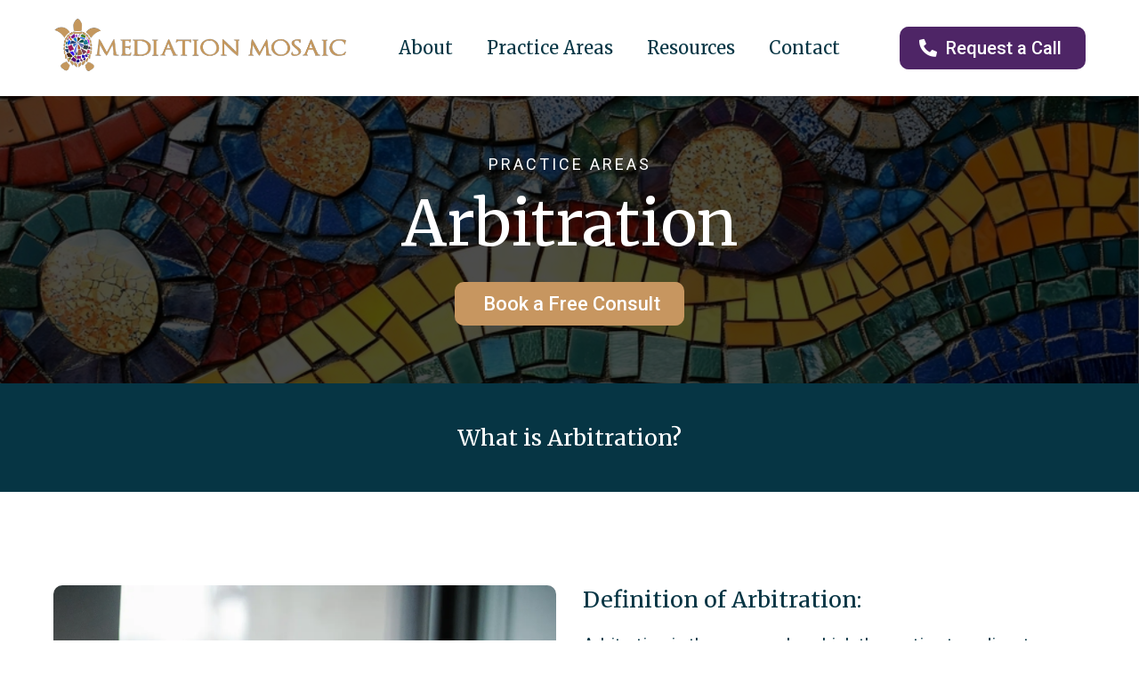

--- FILE ---
content_type: text/html;charset=utf-8
request_url: https://mediationmosaic.com/arbitration/
body_size: 45046
content:
<!DOCTYPE html><html  lang="en"><head><meta charset="utf-8"><meta name="viewport" content="width=device-width, initial-scale=1"><title>Arbitration - Mediation Mosaic</title><link rel="preconnect" href="https://fonts.gstatic.com/" crossorigin="anonymous"><style> 

 :root{ --primary: #37ca37;
--secondary: #188bf6;
--white: #ffffff;
--gray: #cbd5e0;
--black: #000000;
--red: #e93d3d;
--orange: #f6ad55;
--yellow: #faf089;
--green: #9ae6b4;
--teal: #81e6d9;
--malibu: #63b3ed;
--indigo: #757BBD;
--purple: #d6bcfa;
--pink: #fbb6ce;
--transparent: transparent;
--overlay: rgba(0, 0, 0, 0.5);
--color-lx2prsc2: #000321;
--color-lx2py304: #0038FF;
--color-lx2pyibt: #FF6240;
--color-lx2q00eu: #8893A8;
--color-lx2qdjfj: #F6F6FF;
--color-lx2qgvbk: #565A7C;
--color-lx3csigp: #C9D8E0;
--color-lx3d0bih: #222639;
--color-lx4k7zn2: #0C0C21;
--color-lgf1duy4: #0E182C;
--color-m2o9crh5: #363a3b;
--color-m2o9ex91: #0838ff;
--color-m2o9kjda: #196ca7;
--color-m2us8a4z: #005b91;
--color-m2uskitr: #686868;
--color-m2usrloh: #373a3c;
--color-m65d0tx3: #C79660;
--color-m650jtwu: #4E2566;
--color-m650nvlq: #063544;
--color-m5lhu3p5: rgba(255,255,255,0.73);
--color-m5lhujod: rgba(255,255,255,0.46);
--color-m66n43s8: #042A36;
--color-m66pr7uq: rgba(255,255,255,0.21);
--arial: 'Arial';
--lato: 'Lato';
--open-sans: 'Open Sans';
--montserrat: 'Montserrat';
--roboto: 'Roboto';
--manrope: 'Manrope';
--merriweather: 'Merriweather';
--roboto-slab: 'Roboto Slab';
--poppins: 'Poppins';
--abhaya-libre: 'Abhaya Libre';
--headlinefont: 'Merriweather';
--contentfont: 'Roboto';
--text-color: var(--color-m650nvlq);
--link-color: var(--color-m650jtwu); } .bg-fixed{bottom:0;top:0;left:0;right:0;position:fixed;overflow:auto;background-color:var(--white)} 
            
            .drop-zone-draggable .hl_main_popup{box-shadow:none;padding:0;margin-top:0;border-color:var(--gray);border-width:10px;border-style:solid;background-color:var(--white)}
            
          

            .drop-zone-draggable .row-cA1B8Q5S5Z{margin:0 auto}
            .drop-zone-draggable .row-cA1B8Q5S5Z{box-shadow:none;padding:0;background-color:var(--transparent);border-color:var(--black);border-width:2px;border-style:solid;width:100%}
            
          
.drop-zone-draggable .col-rH_54mZjlJ{box-shadow:none;padding:0 5px;background-color:var(--transparent);width:100%;border-color:var(--black);border-width:2px;border-style:solid;margin:0}

            .drop-zone-draggable .calendar-zNZedECKqY{margin:0}
            .drop-zone-draggable .ccalendar-zNZedECKqY{padding:0}
            
          

            .drop-zone-draggable .form-TnicklkpH6{margin:0}
            .drop-zone-draggable .cform-TnicklkpH6{padding:0}
            
          
#hl_main_popup{box-shadow:none;padding:0;margin-top:0;border-color:var(--gray);border-width:10px;border-style:solid;background-color:var(--white);width:720px}@media screen and (min-width:0px) and (max-width:480px){#hl_main_popup{width:380px!important}} #col-rH_54mZjlJ>.inner{flex-direction:column;justify-content:center;align-items:inherit;flex-wrap:nowrap} 
 /* ---- Header New styles ----- */  
 :root{--white:#ffffff;--black:#000000;--transparent:transparent;--color-m650jtwu:#4E2566;--color-m650nvlq:#063544;--color-m65d0tx3:#C79660}.hl_page-preview--content .section-kBa7XODCTQ{box-shadow:none;padding:20px;margin:0;background-color:var(--white);border-color:var(--black);border-width:2px;border-style:solid}@media screen and (min-width:0px) and (max-width:480px){.hl_page-preview--content .section-kBa7XODCTQ{padding-left:20px!important;padding-right:20px!important}}.hl_page-preview--content .row-2UKIDyo3th{margin:0 auto;box-shadow:none;padding:0;background-color:var(--transparent);border-color:var(--black);border-width:2px;border-style:solid;width:100%}@media screen and (min-width:0px) and (max-width:480px){.hl_page-preview--content .row-2UKIDyo3th{padding-left:0!important;padding-right:0!important}}.hl_page-preview--content .col-lvzDJ3dDKn{box-shadow:none;padding:10px 5px;background-color:var(--transparent);width:23.5%;border-color:var(--black);border-width:2px;border-style:solid;margin:0}.hl_page-preview--content .button-HaWqMkBaxI{margin-top:0;margin-bottom:0;text-align:right;margin-left:0}@media screen and (min-width:0px) and (max-width:480px){.hl_page-preview--content .button-HaWqMkBaxI{text-align:center}}.hl_page-preview--content .cbutton-HaWqMkBaxI{font-family:var(--contentfont);background-color:var(--color-m650jtwu);color:var(--white);secondary-color:var(--white);text-decoration:none;padding:10px 20px;font-weight:700;border-color:var(--transparent);border-width:2px;border-style:solid;letter-spacing:0;text-transform:none;text-shadow:0 0 0 transparent;width:auto%;margin-bottom:0}.hl_page-preview--content .button-Yk_hHYUAc4{margin-top:0;margin-bottom:0;text-align:right;margin-left:0}@media screen and (min-width:0px) and (max-width:480px){.hl_page-preview--content .button-Yk_hHYUAc4{text-align:center}}.hl_page-preview--content .cbutton-Yk_hHYUAc4{font-family:var(--contentfont);background-color:var(--color-m650jtwu);color:var(--white);secondary-color:var(--white);text-decoration:none;padding:10px 20px;font-weight:700;border-color:var(--transparent);border-width:2px;border-style:solid;letter-spacing:0;text-transform:none;text-shadow:0 0 0 transparent;width:auto%;margin-bottom:0}.hl_page-preview--content .col-itS9saPhGj{box-shadow:none;padding:0;background-color:var(--transparent);width:76.5%;border-color:var(--black);border-width:2px;border-style:solid;margin:0}.hl_page-preview--content .nav-menu-v2-D_Cdt_uAAu{margin-top:0;margin-bottom:0}.hl_page-preview--content .cnav-menu-v2-D_Cdt_uAAu{font-family:var(--headlinefont);padding:0;margin:0;item-padding-top:0;item-padding-bottom:0;item-padding-left:20px;item-padding-right:20px;item-margin-top:0;item-margin-bottom:-1px;item-margin-left:0;item-margin-right:0;line-height:2em;text-transform:none;letter-spacing:0;text-align:left;font-weight:400;background-color:var(--transparent);mobile-background-color:var(--white);color:var(--color-m650nvlq);hover-background-color:var(--transparent);hover-text-color:var(--color-m65d0tx3);bold-text-color:var(--color-m650jtwu);italic-text-color:var(--black);underline-text-color:var(--black);icon-color:var(--color-m650jtwu);cart-icon-color:var(--black);cart-icon-active-color:var(--black);submenu-background-color:var(--white);submenu-mobile-background-color:var(--white);submenu-color:var(--black);submenu-hover-background-color:var(--white);submenu-hover-text-color:var(--color-m65d0tx3);nav-menu-item-spacing-x:26px;nav-menu-item-spacing-y:0;nav-menu-align:center;sub-menu-align:left;sub-menu-style:popover;border-color:#00000000;border-style:solid;border-width:0;border-radius:0;item-border-color:#00000000;item-border-style:solid;item-border-width:1px;item-border-radius:7px;item-box-shadow:0 4px 5px 0#0000004d}@media screen and (min-width:0px) and (max-width:480px){.hl_page-preview--content .cnav-menu-v2-D_Cdt_uAAu{item-margin-left:auto;item-margin-right:auto}}#section-kBa7XODCTQ>.inner{max-width:1170px}#col-itS9saPhGj>.inner,#col-lvzDJ3dDKn>.inner{flex-direction:column;justify-content:center;align-items:inherit;flex-wrap:nowrap}.button-HaWqMkBaxI .button-icon-start:before,.button-Yk_hHYUAc4 .button-icon-start:before{content:"";font-family:"Font Awesome 5 Free";font-weight:700}@media screen and (min-width:481px) and (max-width:10000px){.button-HaWqMkBaxI .button-icon-end,.button-HaWqMkBaxI .button-icon-start,.button-HaWqMkBaxI .main-heading-button{font-size:22px;font-weight:undefined}.button-HaWqMkBaxI .button-icon-start{margin-right:5px}.button-HaWqMkBaxI .button-icon-end{margin-left:5px}.button-HaWqMkBaxI .sub-heading-button{font-size:16px;color:var(--white);font-weight:undefined}}@media screen and (min-width:0px) and (max-width:480px){.button-HaWqMkBaxI .button-icon-end,.button-HaWqMkBaxI .button-icon-start,.button-HaWqMkBaxI .main-heading-button{font-size:16px;font-weight:undefined}.button-HaWqMkBaxI .button-icon-start{margin-right:5px}.button-HaWqMkBaxI .button-icon-end{margin-left:5px}.button-HaWqMkBaxI .sub-heading-button{font-size:16px;color:var(--white);font-weight:undefined}}@media screen and (min-width:481px) and (max-width:10000px){.button-Yk_hHYUAc4 .button-icon-end,.button-Yk_hHYUAc4 .button-icon-start,.button-Yk_hHYUAc4 .main-heading-button{font-size:20px;font-weight:500}.button-Yk_hHYUAc4 .button-icon-start{margin-right:5px}.button-Yk_hHYUAc4 .button-icon-end{margin-left:5px}.button-Yk_hHYUAc4 .sub-heading-button{font-size:16px;color:var(--white);font-weight:undefined}}@media screen and (min-width:0px) and (max-width:480px){.button-Yk_hHYUAc4 .button-icon-end,.button-Yk_hHYUAc4 .button-icon-start,.button-Yk_hHYUAc4 .main-heading-button{font-size:16px;font-weight:500}.button-Yk_hHYUAc4 .button-icon-start{margin-right:5px}.button-Yk_hHYUAc4 .button-icon-end{margin-left:5px}.button-Yk_hHYUAc4 .sub-heading-button{font-size:16px;color:var(--white);font-weight:undefined}}#nav-menu-v2-D_Cdt_uAAu .mega-menu-container{font-weight:400;font-size:20px;justify-content:center;flex-direction:row;background-color:var(--transparent)}#nav-menu-v2-D_Cdt_uAAu strong{color:var(--color-m650jtwu)!important;font-weight:700}#nav-menu-v2-D_Cdt_uAAu em,#nav-menu-v2-D_Cdt_uAAu u{color:var(--black)!important}#nav-menu-v2-D_Cdt_uAAu .nav-menu-mobile{display:none}#nav-menu-v2-D_Cdt_uAAu .nav-menu-desktop{display:flex}#nav-menu-v2-D_Cdt_uAAu .x-icon{display:none}#nav-menu-v2-D_Cdt_uAAu .menu-layout{flex-direction:row}#nav-menu-v2-D_Cdt_uAAu .nav-spacing-x{margin-left:26px}#nav-menu-v2-D_Cdt_uAAu .menu-item-builder-title,#nav-menu-v2-D_Cdt_uAAu .menu-item-title:hover{background-color:var(--transparent);color:var(--color-m65d0tx3)}#nav-menu-v2-D_Cdt_uAAu .menu-item-builder-title-icon>span::after,#nav-menu-v2-D_Cdt_uAAu .menu-item-title-icon>span::after{color:inherit;content:"\";
      font-family: "";font-weight:700;font-size:20px;display:inline-block;margin-left:inherit;transition:transform .3s ease}#nav-menu-v2-D_Cdt_uAAu .menu-item-builder-title-icon-hover>span::after,#nav-menu-v2-D_Cdt_uAAu .menu-item-title-icon:hover>span::after{transform:rotate(180deg)}#nav-menu-v2-D_Cdt_uAAu .menu-item-builder>.submenu-builder,#nav-menu-v2-D_Cdt_uAAu .menu-item:hover>.mega-menu,#nav-menu-v2-D_Cdt_uAAu .menu-item:hover>.submenu,#nav-menu-v2-D_Cdt_uAAu .submenu:hover{visibility:visible;opacity:1}#nav-menu-v2-D_Cdt_uAAu .submenu,#nav-menu-v2-D_Cdt_uAAu .submenu-builder{position:absolute;z-index:10;visibility:hidden;opacity:0;transition:visibility 0s,opacity .3s ease-in}#nav-menu-v2-D_Cdt_uAAu .submenu-content-container{margin:0 0-1px;padding-top:0;padding-bottom:0;background-color:var(--white);border-width:1px;border-color:#00000000!important;border-style:solid;border-radius:7px;box-shadow:0 4px 5px 0#0000004d}#nav-menu-v2-D_Cdt_uAAu .submenu-column{display:block;grid-template-columns:1fr 1fr;row-gap:0;column-gap:0}#nav-menu-v2-D_Cdt_uAAu .submenu-item{padding-left:20px;padding-right:20px;margin-bottom:0;color:var(--black)}#nav-menu-v2-D_Cdt_uAAu .submenu-item:last-child{margin-bottom:0}#nav-menu-v2-D_Cdt_uAAu .submenu-item:hover{background-color:var(--white);color:var(--color-m65d0tx3)}#nav-menu-v2-D_Cdt_uAAu .sub-menu-align{left:-.5rem}#nav-menu-v2-D_Cdt_uAAu .user-icon{color:#000}#nav-menu-v2-D_Cdt_uAAu .mega-menu{visibility:hidden;opacity:0;transition:visibility 0s,opacity .3s ease-in;position:absolute;left:0;z-index:999}#nav-menu-v2-D_Cdt_uAAu .mega-menu:hover{visibility:visible;opacity:1}#nav-menu-v2-D_Cdt_uAAu .mega-menu-builder{position:absolute;left:0}#nav-menu-v2-D_Cdt_uAAu .items-cart,#nav-menu-v2-D_Cdt_uAAu .items-cart-active{color:var(--black)}#nav-menu-v2-D_Cdt_uAAu .cart-search-desktop{display:list-item}#nav-menu-v2-D_Cdt_uAAu .cart-search-mobile{display:none}#nav-menu-v2-D_Cdt_uAAu .nav-search-wrapper,#nav-menu-v2-D_Cdt_uAAu .search-bar-container{background-color:var(--transparent)}#nav-menu-v2-D_Cdt_uAAu .hl-autocomplete-input{border:1px solid #cacaca;margin:1px;border-radius:16px}#nav-menu-v2-D_Cdt_uAAu .hl-autocomplete{font-family:inherit}#nav-menu-v2-D_Cdt_uAAu .hl-autocomplete-button{background:#fff}#nav-menu-v2-D_Cdt_uAAu .hl-autocomplete-input-wrapper{color:#000;background-color:#fff}#nav-menu-v2-D_Cdt_uAAu .hl-autocomplete-results{border:1px solid #cacaca;border-top:none;border-radius:16px;border-top-left-radius:0;border-top-right-radius:0;color:var(--black);background-color:var(--white)}#nav-menu-v2-D_Cdt_uAAu .hl-autocomplete-input:hover{border-width:1.5px;margin:.5px}#nav-menu-v2-D_Cdt_uAAu .hl-autocomplete-input:focus-within{border-width:2px;margin:0}@media screen and (min-width:0px) and (max-width:480px){#nav-menu-v2-D_Cdt_uAAu .mega-menu-container{font-weight:400;font-size:16px;background-color:var(--white)}#nav-menu-v2-D_Cdt_uAAu .menu-item-builder>.submenu-builder,#nav-menu-v2-D_Cdt_uAAu .nav-menu-mobile{display:block}#nav-menu-v2-D_Cdt_uAAu .nav-menu-mobile span::before{cursor:pointer;color:var(--color-m650jtwu);content:"";font-family:"Font Awesome 5 Free";font-weight:700;font-size:16px}#nav-menu-v2-D_Cdt_uAAu .nav-menu-desktop{display:block;position:fixed;width:100%;height:100vh;overflow-y:scroll;z-index:999;left:0;top:0;padding-left:1rem;padding-right:1rem;background-color:var(--white);padding-bottom:8rem}#nav-menu-v2-D_Cdt_uAAu .hide-popup{display:none!important}#nav-menu-v2-D_Cdt_uAAu .x-icon{display:flex}#nav-menu-v2-D_Cdt_uAAu .submenu-content-container{margin:0 auto -1px;background-color:var(--white);padding:0 20px;border:0;box-shadow:none}#nav-menu-v2-D_Cdt_uAAu .nav-spacing-x{margin-left:0;margin-bottom:26px}#nav-menu-v2-D_Cdt_uAAu .menu-item-title-icon{position:relative;padding-right:inherit;white-space:normal!important;text-wrap:wrap!important}#nav-menu-v2-D_Cdt_uAAu .menu-item-title-icon>span::after{font-size:16px;position:absolute;right:0}#nav-menu-v2-D_Cdt_uAAu .menu-item-title-icon-rotate>span::after{transform:rotate(180deg)!important}#nav-menu-v2-D_Cdt_uAAu .menu-item-title-icon-rotate-reverse>span::after{transform:rotate(0deg)!important}#nav-menu-v2-D_Cdt_uAAu .submenu{display:none;position:static;z-index:unset;visibility:visible;opacity:1;transition:visibility 0s,opacity .3s ease-in}#nav-menu-v2-D_Cdt_uAAu .submenu-item{white-space:normal!important;text-wrap:wrap!important}#nav-menu-v2-D_Cdt_uAAu .submenu-mobile-active{display:block}#nav-menu-v2-D_Cdt_uAAu .submenu-builder{display:none;position:static;z-index:none;visibility:visible;opacity:1;transition:none}#nav-menu-v2-D_Cdt_uAAu .itemTarget{border:0!important;border-radius:unset!important;box-shadow:none!important}#nav-menu-v2-D_Cdt_uAAu .mega-menu{display:none;visibility:visible;opacity:1;position:static;left:unset;bottom:unset;z-index:unset;transition:visibility 0s,opacity .3s ease-in}#nav-menu-v2-D_Cdt_uAAu .mega-menu-mobile-active{display:block}#nav-menu-v2-D_Cdt_uAAu .mega-menu-builder{position:static;left:unset;bottom:unset;z-index:unset}#nav-menu-v2-D_Cdt_uAAu .cart-search-desktop{display:none}#nav-menu-v2-D_Cdt_uAAu .cart-search-mobile{display:flex}#nav-menu-v2-D_Cdt_uAAu .nav-search-wrapper,#nav-menu-v2-D_Cdt_uAAu .search-bar-container{background-color:var(--white)}} 
 /* ---- Website page sub headline styles ----- */ 
:root{--white:#ffffff;--black:#000000;--transparent:transparent;--color-m65d0tx3:#C79660}.hl_page-preview--content .section-pzfyQtFv0H{box-shadow:none;padding:40px 20px;margin:0;background-color:var(--black);border-color:var(--black);border-width:2px;border-style:solid}@media screen and (min-width:0px) and (max-width:480px){.hl_page-preview--content .section-pzfyQtFv0H{padding-left:20px!important;padding-right:20px!important}}.hl_page-preview--content .row-UBvneVnHRM{margin:0 auto;box-shadow:none;padding:15px 0;background-color:var(--transparent);border-color:var(--black);border-width:2px;border-style:solid;width:100%}@media screen and (min-width:0px) and (max-width:480px){.hl_page-preview--content .row-UBvneVnHRM{padding-left:0!important;padding-right:0!important;padding-top:0;padding-bottom:0}}.hl_page-preview--content .col-8YkjYUnafm{box-shadow:none;padding:10px 5px;background-color:var(--transparent);width:100%;border-color:var(--black);border-width:2px;border-style:solid;margin:0}.hl_page-preview--content .button--s9_1gOln9{margin-top:0;margin-bottom:0;text-align:center;margin-left:0}.hl_page-preview--content .cbutton--s9_1gOln9{font-family:var(--contentfont);background-color:var(--color-m65d0tx3);color:var(--white);secondary-color:var(--white);text-decoration:none;padding:10px 20px;font-weight:700;border-color:var(--transparent);border-width:2px;border-style:solid;letter-spacing:0;text-transform:none;text-shadow:0 0 0 transparent;width:auto%;margin-bottom:0}.hl_page-preview--content #sub-heading-wBla1k1-La{margin:0 0 20px}.hl_page-preview--content .csub-heading-wBla1k1-La{font-family:var(--headlinefont);background-color:var(--transparent);color:var(--white);icon-color:var(--text-color);font-weight:400;box-shadow:none;padding:0;opacity:1;text-shadow:none;border-color:var(--black);border-width:2px;border-style:solid;line-height:1.3em;text-transform:none;letter-spacing:0;text-align:center}@media screen and (min-width:0px) and (max-width:480px){.hl_page-preview--content .csub-heading-wBla1k1-La{line-height:1em}}.hl_page-preview--content #sub-heading-aE5euHz4Zl{margin:0 0 10px}.hl_page-preview--content .csub-heading-aE5euHz4Zl{font-family:var(--contentfont);background-color:var(--transparent);color:var(--white);icon-color:var(--text-color);font-weight:400;box-shadow:none;padding:0;opacity:1;text-shadow:none;border-color:var(--black);border-width:2px;border-style:solid;line-height:1.3em;text-transform:uppercase;letter-spacing:3px;text-align:center}#section-pzfyQtFv0H>.inner{max-width:1170px}#col-8YkjYUnafm>.inner{flex-direction:column;justify-content:center;align-items:inherit;flex-wrap:nowrap}@media screen and (min-width:481px) and (max-width:10000px){.button--s9_1gOln9 .button-icon-end,.button--s9_1gOln9 .button-icon-start,.button--s9_1gOln9 .main-heading-button{font-size:22px;font-weight:500}.button--s9_1gOln9 .button-icon-start{margin-right:5px}.button--s9_1gOln9 .button-icon-end{margin-left:5px}.button--s9_1gOln9 .sub-heading-button{font-size:16px;color:var(--white);font-weight:undefined}}@media screen and (min-width:0px) and (max-width:480px){.button--s9_1gOln9 .button-icon-end,.button--s9_1gOln9 .button-icon-start,.button--s9_1gOln9 .main-heading-button{font-size:16px;font-weight:500}.button--s9_1gOln9 .button-icon-start{margin-right:5px}.button--s9_1gOln9 .button-icon-end{margin-left:5px}.button--s9_1gOln9 .sub-heading-button{font-size:16px;color:var(--white);font-weight:undefined}}.sub-heading-aE5euHz4Zl,.sub-heading-wBla1k1-La{font-weight:400}.sub-heading-aE5euHz4Zl strong,.sub-heading-wBla1k1-La strong{color:var(--white)!important}.sub-heading-aE5euHz4Zl em,.sub-heading-aE5euHz4Zl u,.sub-heading-wBla1k1-La em,.sub-heading-wBla1k1-La u{color:var(--text-color)!important}.sub-heading-aE5euHz4Zl a,.sub-heading-aE5euHz4Zl a *,.sub-heading-wBla1k1-La a,.sub-heading-wBla1k1-La a *{color:var(--link-color)!important;text-decoration:none}.sub-heading-aE5euHz4Zl a:hover,.sub-heading-wBla1k1-La a:hover{text-decoration:underline}@media screen and (min-width:0px) and (max-width:480px){.sub-heading-wBla1k1-La h1,.sub-heading-wBla1k1-La h2,.sub-heading-wBla1k1-La h3,.sub-heading-wBla1k1-La h4,.sub-heading-wBla1k1-La h5,.sub-heading-wBla1k1-La h6,.sub-heading-wBla1k1-La ul li,.sub-heading-wBla1k1-La.text-output{font-size:34px!important;font-weight:400}}@media screen and (min-width:481px) and (max-width:10000px){.sub-heading-wBla1k1-La h1,.sub-heading-wBla1k1-La h2,.sub-heading-wBla1k1-La h3,.sub-heading-wBla1k1-La h4,.sub-heading-wBla1k1-La h5,.sub-heading-wBla1k1-La h6,.sub-heading-wBla1k1-La ul li,.sub-heading-wBla1k1-La.text-output{font-size:70px!important;font-weight:400}}.sub-heading-aE5euHz4Zl.text-output h1:first-child:before,.sub-heading-aE5euHz4Zl.text-output h2:first-child:before,.sub-heading-aE5euHz4Zl.text-output h3:first-child:before,.sub-heading-aE5euHz4Zl.text-output h4:first-child:before,.sub-heading-aE5euHz4Zl.text-output h5:first-child:before,.sub-heading-aE5euHz4Zl.text-output h6:first-child:before,.sub-heading-aE5euHz4Zl.text-output p:first-child:before,.sub-heading-wBla1k1-La.text-output h1:first-child:before,.sub-heading-wBla1k1-La.text-output h2:first-child:before,.sub-heading-wBla1k1-La.text-output h3:first-child:before,.sub-heading-wBla1k1-La.text-output h4:first-child:before,.sub-heading-wBla1k1-La.text-output h5:first-child:before,.sub-heading-wBla1k1-La.text-output h6:first-child:before,.sub-heading-wBla1k1-La.text-output p:first-child:before{color:var(--text-color);content:'\';
    font-family: '';margin-right:5px;font-weight:700}@media screen and (min-width:0px) and (max-width:480px){.sub-heading-aE5euHz4Zl h1,.sub-heading-aE5euHz4Zl h2,.sub-heading-aE5euHz4Zl h3,.sub-heading-aE5euHz4Zl h4,.sub-heading-aE5euHz4Zl h5,.sub-heading-aE5euHz4Zl h6,.sub-heading-aE5euHz4Zl ul li,.sub-heading-aE5euHz4Zl.text-output{font-size:14px!important;font-weight:400}}@media screen and (min-width:481px) and (max-width:10000px){.sub-heading-aE5euHz4Zl h1,.sub-heading-aE5euHz4Zl h2,.sub-heading-aE5euHz4Zl h3,.sub-heading-aE5euHz4Zl h4,.sub-heading-aE5euHz4Zl h5,.sub-heading-aE5euHz4Zl h6,.sub-heading-aE5euHz4Zl ul li,.sub-heading-aE5euHz4Zl.text-output{font-size:18px!important;font-weight:400}} 
 /* ---- Section styles ----- */ 
:root{--white:#ffffff;--black:#000000;--transparent:transparent;--color-m650nvlq:#063544}.hl_page-preview--content .section-Tv0PeulZK_{box-shadow:none;padding:20px;margin:0;background-color:var(--color-m650nvlq);border-color:var(--black);border-width:2px;border-style:solid}@media screen and (min-width:0px) and (max-width:480px){.hl_page-preview--content .section-Tv0PeulZK_{padding-left:20px!important;padding-right:20px!important}}.hl_page-preview--content .row-7bbdJxKZ3n{margin:0 auto;box-shadow:none;padding:15px 0;background-color:var(--transparent);border-color:var(--black);border-width:2px;border-style:solid;width:100%}@media screen and (min-width:0px) and (max-width:480px){.hl_page-preview--content .row-7bbdJxKZ3n{padding-left:0!important;padding-right:0!important;padding-top:0;padding-bottom:0}}.hl_page-preview--content .cheading-twZ3Bry08J,.hl_page-preview--content .col-phctIg5AMt{background-color:var(--transparent);box-shadow:none;border-color:var(--black);border-width:2px;border-style:solid}.hl_page-preview--content .col-phctIg5AMt{padding:10px 5px;width:100%;margin:0}.hl_page-preview--content #heading-twZ3Bry08J{margin:0}.hl_page-preview--content .cheading-twZ3Bry08J{font-family:var(--headlinefont);color:var(--white);icon-color:var(--text-color);font-weight:400;padding:0;opacity:1;text-shadow:none;line-height:1.3em;letter-spacing:0;text-align:center}#section-Tv0PeulZK_>.inner{max-width:1170px}#col-phctIg5AMt>.inner{flex-direction:column;justify-content:center;align-items:inherit;flex-wrap:nowrap}.heading-twZ3Bry08J{font-weight:400}.heading-twZ3Bry08J strong{color:var(--white)!important}.heading-twZ3Bry08J em,.heading-twZ3Bry08J u{color:var(--text-color)!important}.heading-twZ3Bry08J a,.heading-twZ3Bry08J a *{color:var(--link-color)!important;text-decoration:none}.heading-twZ3Bry08J a:hover{text-decoration:underline}@media screen and (min-width:0px) and (max-width:480px){.heading-twZ3Bry08J h1,.heading-twZ3Bry08J h2,.heading-twZ3Bry08J h3,.heading-twZ3Bry08J h4,.heading-twZ3Bry08J h5,.heading-twZ3Bry08J h6,.heading-twZ3Bry08J ul li,.heading-twZ3Bry08J.text-output{font-size:22px!important;font-weight:400}}@media screen and (min-width:481px) and (max-width:10000px){.heading-twZ3Bry08J h1,.heading-twZ3Bry08J h2,.heading-twZ3Bry08J h3,.heading-twZ3Bry08J h4,.heading-twZ3Bry08J h5,.heading-twZ3Bry08J h6,.heading-twZ3Bry08J ul li,.heading-twZ3Bry08J.text-output{font-size:25px!important;font-weight:400}}.heading-twZ3Bry08J.text-output h1:first-child:before,.heading-twZ3Bry08J.text-output h2:first-child:before,.heading-twZ3Bry08J.text-output h3:first-child:before,.heading-twZ3Bry08J.text-output h4:first-child:before,.heading-twZ3Bry08J.text-output h5:first-child:before,.heading-twZ3Bry08J.text-output h6:first-child:before,.heading-twZ3Bry08J.text-output p:first-child:before{color:var(--text-color);content:'\';
    font-family: '';margin-right:5px;font-weight:700} 
 /* ---- Sub Headline 4 styles ----- */ 
:root{--black:#000000;--transparent:transparent;--color-m650nvlq:#063544}.hl_page-preview--content .section-rb2CmUge9o{box-shadow:none;padding:80px 20px;margin:0;background-color:var(--transparent);border-color:var(--black);border-width:2px;border-style:solid}@media screen and (min-width:0px) and (max-width:480px){.hl_page-preview--content .section-rb2CmUge9o{padding-top:60px;padding-bottom:60px;padding-left:20px!important;padding-right:20px!important}}.hl_page-preview--content .row-5wG3nM1a3G{margin:40px auto 0}@media screen and (min-width:0px) and (max-width:480px){.hl_page-preview--content .row-5wG3nM1a3G{margin-top:20px}}.hl_page-preview--content .row-5wG3nM1a3G{box-shadow:none;padding:15px 0;background-color:var(--transparent);border-color:var(--black);border-width:2px;border-style:solid;width:100%}@media screen and (min-width:0px) and (max-width:480px){.hl_page-preview--content .row-5wG3nM1a3G{padding-left:0!important;padding-right:0!important;padding-top:0;padding-bottom:0}}.hl_page-preview--content .col-4TrVs7-0S0{box-shadow:none;padding:10px 5px;background-color:var(--transparent);width:100%;border-color:var(--black);border-width:2px;border-style:solid;margin:0}.hl_page-preview--content #sub-heading-ve4b_y5rXV,.hl_page-preview--content .image-fZwBxmLqxP{margin:0}.hl_page-preview--content .image-T_mh16FNcX .image-container img,.hl_page-preview--content .image-fZwBxmLqxP .image-container img{box-shadow:none;width:100%}.hl_page-preview--content .cimage-fZwBxmLqxP{padding:0;background-color:var(--transparent);opacity:1;text-align:center}.hl_page-preview--content .col-rML1mlP4Vp{padding:10px 5px;width:100%;margin:0}.hl_page-preview--content .col-rML1mlP4Vp,.hl_page-preview--content .csub-heading-ve4b_y5rXV,.hl_page-preview--content .row-NnckVPMuqc{box-shadow:none;background-color:var(--transparent);border-color:var(--black);border-width:2px;border-style:solid}.hl_page-preview--content .csub-heading-ve4b_y5rXV{font-family:var(--contentfont);color:var(--color-m650nvlq);icon-color:var(--text-color);font-weight:400;padding:0;opacity:1;text-shadow:none;line-height:1.5em;text-transform:none;letter-spacing:0;text-align:left}.hl_page-preview--content .row-NnckVPMuqc{margin:0 auto;padding:15px 0;width:100%}@media screen and (min-width:0px) and (max-width:480px){.hl_page-preview--content .row-NnckVPMuqc{padding-left:0!important;padding-right:0!important;padding-top:0;padding-bottom:0}}.hl_page-preview--content .col-gupqrgjfzu{box-shadow:none;padding:10px 5px;background-color:var(--transparent);width:100%;border-color:var(--black);border-width:2px;border-style:solid;margin:0 0 0 20px}.hl_page-preview--content #sub-heading-TfKWfCYZkB,.hl_page-preview--content #sub-heading-uxRQ5bxTcb,.hl_page-preview--content #sub-heading-w16oQIxCcl{margin:20px 0 0}.hl_page-preview--content .csub-heading-TfKWfCYZkB,.hl_page-preview--content .csub-heading-uxRQ5bxTcb,.hl_page-preview--content .csub-heading-w16oQIxCcl{font-family:var(--contentfont);background-color:var(--transparent);color:var(--color-m650nvlq);icon-color:var(--text-color);font-weight:400;box-shadow:none;padding:0;opacity:1;text-shadow:none;border-color:var(--black);border-width:2px;border-style:solid;line-height:1.5em;text-transform:none;letter-spacing:0;text-align:left}.hl_page-preview--content #sub-heading-DfmcRBbwZL{margin:0}.hl_page-preview--content .col-mAxzNv_ZQO,.hl_page-preview--content .csub-heading-DfmcRBbwZL{box-shadow:none;background-color:var(--transparent);border-color:var(--black);border-width:2px;border-style:solid}.hl_page-preview--content .csub-heading-DfmcRBbwZL{font-family:var(--headlinefont);color:var(--color-m650nvlq);icon-color:var(--text-color);font-weight:400;padding:0;opacity:1;text-shadow:none;line-height:1.3em;letter-spacing:0;text-align:left}.hl_page-preview--content .col-mAxzNv_ZQO{padding:10px 5px;width:100%;margin:0}.hl_page-preview--content .image-T_mh16FNcX{margin:0}.hl_page-preview--content .cimage-T_mh16FNcX{padding:0;background-color:var(--transparent);opacity:1;text-align:center}#section-rb2CmUge9o>.inner{max-width:1170px}#col-4TrVs7-0S0>.inner,#col-rML1mlP4Vp>.inner{flex-direction:column;justify-content:center;align-items:inherit;flex-wrap:nowrap}.sub-heading-DfmcRBbwZL,.sub-heading-TfKWfCYZkB,.sub-heading-uxRQ5bxTcb,.sub-heading-ve4b_y5rXV,.sub-heading-w16oQIxCcl{font-weight:400}.sub-heading-DfmcRBbwZL em,.sub-heading-DfmcRBbwZL u,.sub-heading-TfKWfCYZkB em,.sub-heading-TfKWfCYZkB strong,.sub-heading-TfKWfCYZkB u,.sub-heading-uxRQ5bxTcb em,.sub-heading-uxRQ5bxTcb strong,.sub-heading-uxRQ5bxTcb u,.sub-heading-ve4b_y5rXV em,.sub-heading-ve4b_y5rXV strong,.sub-heading-ve4b_y5rXV u,.sub-heading-w16oQIxCcl em,.sub-heading-w16oQIxCcl strong,.sub-heading-w16oQIxCcl u{color:var(--text-color)!important}.sub-heading-DfmcRBbwZL a,.sub-heading-DfmcRBbwZL a *,.sub-heading-TfKWfCYZkB a,.sub-heading-TfKWfCYZkB a *,.sub-heading-uxRQ5bxTcb a,.sub-heading-uxRQ5bxTcb a *,.sub-heading-ve4b_y5rXV a,.sub-heading-ve4b_y5rXV a *,.sub-heading-w16oQIxCcl a,.sub-heading-w16oQIxCcl a *{color:var(--link-color)!important;text-decoration:none}.sub-heading-DfmcRBbwZL a:hover,.sub-heading-TfKWfCYZkB a:hover,.sub-heading-uxRQ5bxTcb a:hover,.sub-heading-ve4b_y5rXV a:hover,.sub-heading-w16oQIxCcl a:hover{text-decoration:underline}@media screen and (min-width:0px) and (max-width:480px){.sub-heading-ve4b_y5rXV h1,.sub-heading-ve4b_y5rXV h2,.sub-heading-ve4b_y5rXV h3,.sub-heading-ve4b_y5rXV h4,.sub-heading-ve4b_y5rXV h5,.sub-heading-ve4b_y5rXV h6,.sub-heading-ve4b_y5rXV ul li,.sub-heading-ve4b_y5rXV.text-output{font-size:18px!important;font-weight:400}}@media screen and (min-width:481px) and (max-width:10000px){.sub-heading-ve4b_y5rXV h1,.sub-heading-ve4b_y5rXV h2,.sub-heading-ve4b_y5rXV h3,.sub-heading-ve4b_y5rXV h4,.sub-heading-ve4b_y5rXV h5,.sub-heading-ve4b_y5rXV h6,.sub-heading-ve4b_y5rXV ul li,.sub-heading-ve4b_y5rXV.text-output{font-size:20px!important;font-weight:400}}.sub-heading-DfmcRBbwZL.text-output h1:first-child:before,.sub-heading-DfmcRBbwZL.text-output h2:first-child:before,.sub-heading-DfmcRBbwZL.text-output h3:first-child:before,.sub-heading-DfmcRBbwZL.text-output h4:first-child:before,.sub-heading-DfmcRBbwZL.text-output h5:first-child:before,.sub-heading-DfmcRBbwZL.text-output h6:first-child:before,.sub-heading-DfmcRBbwZL.text-output p:first-child:before,.sub-heading-TfKWfCYZkB.text-output h1:first-child:before,.sub-heading-TfKWfCYZkB.text-output h2:first-child:before,.sub-heading-TfKWfCYZkB.text-output h3:first-child:before,.sub-heading-TfKWfCYZkB.text-output h4:first-child:before,.sub-heading-TfKWfCYZkB.text-output h5:first-child:before,.sub-heading-TfKWfCYZkB.text-output h6:first-child:before,.sub-heading-TfKWfCYZkB.text-output p:first-child:before,.sub-heading-uxRQ5bxTcb.text-output h1:first-child:before,.sub-heading-uxRQ5bxTcb.text-output h2:first-child:before,.sub-heading-uxRQ5bxTcb.text-output h3:first-child:before,.sub-heading-uxRQ5bxTcb.text-output h4:first-child:before,.sub-heading-uxRQ5bxTcb.text-output h5:first-child:before,.sub-heading-uxRQ5bxTcb.text-output h6:first-child:before,.sub-heading-uxRQ5bxTcb.text-output p:first-child:before,.sub-heading-ve4b_y5rXV.text-output h1:first-child:before,.sub-heading-ve4b_y5rXV.text-output h2:first-child:before,.sub-heading-ve4b_y5rXV.text-output h3:first-child:before,.sub-heading-ve4b_y5rXV.text-output h4:first-child:before,.sub-heading-ve4b_y5rXV.text-output h5:first-child:before,.sub-heading-ve4b_y5rXV.text-output h6:first-child:before,.sub-heading-ve4b_y5rXV.text-output p:first-child:before,.sub-heading-w16oQIxCcl.text-output h1:first-child:before,.sub-heading-w16oQIxCcl.text-output h2:first-child:before,.sub-heading-w16oQIxCcl.text-output h3:first-child:before,.sub-heading-w16oQIxCcl.text-output h4:first-child:before,.sub-heading-w16oQIxCcl.text-output h5:first-child:before,.sub-heading-w16oQIxCcl.text-output h6:first-child:before,.sub-heading-w16oQIxCcl.text-output p:first-child:before{color:var(--text-color);content:'\';
    font-family: '';margin-right:5px;font-weight:700}#col-gupqrgjfzu>.inner,#col-mAxzNv_ZQO>.inner{flex-direction:column;justify-content:flex-start;align-items:inherit;flex-wrap:nowrap}@media screen and (min-width:0px) and (max-width:480px){.sub-heading-uxRQ5bxTcb h1,.sub-heading-uxRQ5bxTcb h2,.sub-heading-uxRQ5bxTcb h3,.sub-heading-uxRQ5bxTcb h4,.sub-heading-uxRQ5bxTcb h5,.sub-heading-uxRQ5bxTcb h6,.sub-heading-uxRQ5bxTcb ul li,.sub-heading-uxRQ5bxTcb.text-output{font-size:18px!important;font-weight:400}}@media screen and (min-width:481px) and (max-width:10000px){.sub-heading-uxRQ5bxTcb h1,.sub-heading-uxRQ5bxTcb h2,.sub-heading-uxRQ5bxTcb h3,.sub-heading-uxRQ5bxTcb h4,.sub-heading-uxRQ5bxTcb h5,.sub-heading-uxRQ5bxTcb h6,.sub-heading-uxRQ5bxTcb ul li,.sub-heading-uxRQ5bxTcb.text-output{font-size:20px!important;font-weight:400}}@media screen and (min-width:0px) and (max-width:480px){.sub-heading-w16oQIxCcl h1,.sub-heading-w16oQIxCcl h2,.sub-heading-w16oQIxCcl h3,.sub-heading-w16oQIxCcl h4,.sub-heading-w16oQIxCcl h5,.sub-heading-w16oQIxCcl h6,.sub-heading-w16oQIxCcl ul li,.sub-heading-w16oQIxCcl.text-output{font-size:18px!important;font-weight:400}}@media screen and (min-width:481px) and (max-width:10000px){.sub-heading-w16oQIxCcl h1,.sub-heading-w16oQIxCcl h2,.sub-heading-w16oQIxCcl h3,.sub-heading-w16oQIxCcl h4,.sub-heading-w16oQIxCcl h5,.sub-heading-w16oQIxCcl h6,.sub-heading-w16oQIxCcl ul li,.sub-heading-w16oQIxCcl.text-output{font-size:20px!important;font-weight:400}}@media screen and (min-width:0px) and (max-width:480px){.sub-heading-TfKWfCYZkB h1,.sub-heading-TfKWfCYZkB h2,.sub-heading-TfKWfCYZkB h3,.sub-heading-TfKWfCYZkB h4,.sub-heading-TfKWfCYZkB h5,.sub-heading-TfKWfCYZkB h6,.sub-heading-TfKWfCYZkB ul li,.sub-heading-TfKWfCYZkB.text-output{font-size:18px!important;font-weight:400}}@media screen and (min-width:481px) and (max-width:10000px){.sub-heading-TfKWfCYZkB h1,.sub-heading-TfKWfCYZkB h2,.sub-heading-TfKWfCYZkB h3,.sub-heading-TfKWfCYZkB h4,.sub-heading-TfKWfCYZkB h5,.sub-heading-TfKWfCYZkB h6,.sub-heading-TfKWfCYZkB ul li,.sub-heading-TfKWfCYZkB.text-output{font-size:20px!important;font-weight:400}}.sub-heading-DfmcRBbwZL strong{color:var(--black)!important}@media screen and (min-width:0px) and (max-width:480px){.sub-heading-DfmcRBbwZL h1,.sub-heading-DfmcRBbwZL h2,.sub-heading-DfmcRBbwZL h3,.sub-heading-DfmcRBbwZL h4,.sub-heading-DfmcRBbwZL h5,.sub-heading-DfmcRBbwZL h6,.sub-heading-DfmcRBbwZL ul li,.sub-heading-DfmcRBbwZL.text-output{font-size:22px!important;font-weight:400}}@media screen and (min-width:481px) and (max-width:10000px){.sub-heading-DfmcRBbwZL h1,.sub-heading-DfmcRBbwZL h2,.sub-heading-DfmcRBbwZL h3,.sub-heading-DfmcRBbwZL h4,.sub-heading-DfmcRBbwZL h5,.sub-heading-DfmcRBbwZL h6,.sub-heading-DfmcRBbwZL ul li,.sub-heading-DfmcRBbwZL.text-output{font-size:25px!important;font-weight:400}}#col-mAxzNv_ZQO>.inner{justify-content:center}
 /* ---- CTA Section styles ----- */  
 :root{--black:#000000;--transparent:transparent;--color-lx2qdjfj:#F6F6FF;--color-m650nvlq:#063544}.hl_page-preview--content .section-qfDOiQmYwW{box-shadow:none;padding:60px 20px;margin:0;background-color:var(--color-m650nvlq);border-color:var(--black);border-width:2px;border-style:solid}@media screen and (min-width:0px) and (max-width:480px){.hl_page-preview--content .section-qfDOiQmYwW{padding-left:20px!important;padding-right:20px!important}}.hl_page-preview--content .row-OxbSmDj_2T{margin:0 auto;box-shadow:none;padding:15px 0;background-color:var(--transparent);border-color:var(--black);border-width:2px;border-style:solid;width:100%}@media screen and (min-width:0px) and (max-width:480px){.hl_page-preview--content .row-OxbSmDj_2T{padding-left:0!important;padding-right:0!important;padding-top:0;padding-bottom:0}}.hl_page-preview--content .col-9axKycIG1g{box-shadow:none;padding:10px 5px;background-color:var(--transparent);width:100%;border-color:var(--black);border-width:2px;border-style:solid;margin:0}.hl_page-preview--content .video-25Rmhe3wRP{margin:0}.hl_page-preview--content .cheading-Hw1m02bB0b,.hl_page-preview--content .cvideo-25Rmhe3wRP{box-shadow:none;padding:10px;background-color:var(--transparent);border-color:var(--black);border-width:2px;border-style:solid}.hl_page-preview--content #heading-Hw1m02bB0b{margin:0 0 20px}.hl_page-preview--content .cheading-Hw1m02bB0b{font-family:var(--abhaya-libre);color:var(--color-lx2qdjfj);icon-color:var(--text-color);font-weight:400;padding:0;opacity:1;text-shadow:none;line-height:1.3em;text-transform:none;letter-spacing:0;text-align:center}#section-qfDOiQmYwW>.inner{max-width:1170px}#col-9axKycIG1g>.inner{flex-direction:column;justify-content:center;align-items:inherit;flex-wrap:nowrap}.heading-Hw1m02bB0b{font-weight:400}.heading-Hw1m02bB0b em,.heading-Hw1m02bB0b strong,.heading-Hw1m02bB0b u{color:var(--text-color)}.heading-Hw1m02bB0b a,.heading-Hw1m02bB0b a *{color:var(--link-color);text-decoration:none}.heading-Hw1m02bB0b a u,.heading-Hw1m02bB0b a:hover{text-decoration:underline}.heading-Hw1m02bB0b a s{text-decoration:line-through}@media screen and (min-width:0px) and (max-width:480px){.heading-Hw1m02bB0b h1,.heading-Hw1m02bB0b h2,.heading-Hw1m02bB0b h3,.heading-Hw1m02bB0b h4,.heading-Hw1m02bB0b h5,.heading-Hw1m02bB0b h6,.heading-Hw1m02bB0b ul li,.heading-Hw1m02bB0b.text-output{font-size:30px!important;font-weight:400}}@media screen and (min-width:481px) and (max-width:10000px){.heading-Hw1m02bB0b h1,.heading-Hw1m02bB0b h2,.heading-Hw1m02bB0b h3,.heading-Hw1m02bB0b h4,.heading-Hw1m02bB0b h5,.heading-Hw1m02bB0b h6,.heading-Hw1m02bB0b ul li,.heading-Hw1m02bB0b.text-output{font-size:50px!important;font-weight:400}}.heading-Hw1m02bB0b.text-output h1:first-child:before,.heading-Hw1m02bB0b.text-output h2:first-child:before,.heading-Hw1m02bB0b.text-output h3:first-child:before,.heading-Hw1m02bB0b.text-output h4:first-child:before,.heading-Hw1m02bB0b.text-output h5:first-child:before,.heading-Hw1m02bB0b.text-output h6:first-child:before,.heading-Hw1m02bB0b.text-output p:first-child:before{color:var(--text-color);content:'\';
    font-family: '';margin-right:5px;font-weight:700}
 /* ---- Mosaic Section styles ----- */  
 :root{--black:#000000;--transparent:transparent;--color-m65d0tx3:#C79660}.hl_page-preview--content .section-8vVwXt0NIR{box-shadow:none;padding:0;margin:0;background-color:var(--color-m65d0tx3);border-color:var(--black);border-width:2px;border-style:solid}.hl_page-preview--content .row-F1t06PPBK3{margin:0 auto}@media screen and (min-width:0px) and (max-width:480px){.hl_page-preview--content .row-F1t06PPBK3{margin-top:0}}.hl_page-preview--content .row-F1t06PPBK3{box-shadow:none;padding:0;background-color:var(--transparent);border-color:var(--black);border-width:2px;border-style:solid;width:100%}@media screen and (min-width:0px) and (max-width:480px){.hl_page-preview--content .row-F1t06PPBK3{padding-left:0!important;padding-right:0!important;padding-top:0;padding-bottom:0}}.hl_page-preview--content .col-z3Ah4h_5YM{box-shadow:none;padding:0;background-color:var(--transparent);width:100%;border-color:var(--black);border-width:2px;border-style:solid;margin:0}.hl_page-preview--content .image-cvdbwdF0Ha{margin:0}@media screen and (min-width:0px) and (max-width:480px){.hl_page-preview--content .image-cvdbwdF0Ha{margin-top:0}}.hl_page-preview--content .image-cvdbwdF0Ha .image-container img{box-shadow:none;width:100%}.hl_page-preview--content .cimage-cvdbwdF0Ha{padding:0;background-color:var(--transparent);opacity:1;text-align:center}@media screen and (min-width:0px) and (max-width:480px){.hl_page-preview--content .image-cvdbwdF0Ha .image-container img{box-shadow:undefined}.hl_page-preview--content .cimage-cvdbwdF0Ha{padding-bottom:0}}.hl_page-preview--content .image-kO-f83qVg-{margin:0}@media screen and (min-width:0px) and (max-width:480px){.hl_page-preview--content .image-kO-f83qVg-{margin-top:-3px}}.hl_page-preview--content .image-kO-f83qVg- .image-container img{box-shadow:none;width:100%}.hl_page-preview--content .cimage-kO-f83qVg-{padding:0;background-color:var(--transparent);opacity:1;text-align:center}@media screen and (min-width:0px) and (max-width:480px){.hl_page-preview--content .image-kO-f83qVg- .image-container img{box-shadow:undefined}.hl_page-preview--content .cimage-kO-f83qVg-{padding-bottom:0}}#section-8vVwXt0NIR>.inner{max-width:100%}#col-z3Ah4h_5YM>.inner{flex-direction:column;justify-content:center;align-items:inherit;flex-wrap:nowrap}
 /* ---- Pre-Footer styles ----- */  
 :root{--white:#ffffff;--black:#000000;--green:#9ae6b4;--transparent:transparent;--color-m650nvlq:#063544}.hl_page-preview--content .section-V72hH8vj6f{box-shadow:none;padding:40px 20px;margin:0;background-color:var(--color-m650nvlq);border-color:var(--black);border-width:2px;border-style:solid}@media screen and (min-width:0px) and (max-width:480px){.hl_page-preview--content .section-V72hH8vj6f{padding-left:20px!important;padding-right:20px!important}}.hl_page-preview--content .row-kuEh1S8xFI{margin:0 auto;box-shadow:none;padding:0;background-color:var(--transparent);border-color:var(--black);border-width:2px;border-style:solid;width:100%}@media screen and (min-width:0px) and (max-width:480px){.hl_page-preview--content .row-kuEh1S8xFI{padding-left:0!important;padding-right:0!important}}.hl_page-preview--content .col-NLSx4nzinf{box-shadow:none;padding:0 5px;background-color:var(--transparent);width:100%;border-color:var(--black);border-width:2px;border-style:solid;margin:0}.hl_page-preview--content #paragraph-NE9As9Iuff,.hl_page-preview--content #paragraph-f8a1dExccm,.hl_page-preview--content #paragraph-xPdnhpuAX_,.hl_page-preview--content .custom-code-TqDLSUxIsX{margin:0}.hl_page-preview--content .row-OwVy_eZkZ3{margin:20px auto 0;box-shadow:none;padding:0;background-color:var(--transparent);border-color:var(--black);border-width:2px;border-style:solid;width:100%}@media screen and (min-width:0px) and (max-width:480px){.hl_page-preview--content .row-OwVy_eZkZ3{padding-left:0!important;padding-right:0!important}}.hl_page-preview--content .col-ofkqOPYIfh{box-shadow:none;padding:0 5px;background-color:var(--transparent);width:100%;border-color:var(--black);border-width:2px;border-style:solid;margin:0}@media screen and (min-width:0px) and (max-width:480px){.hl_page-preview--content .col-ofkqOPYIfh{margin-top:0}}.hl_page-preview--content .button-yMLzir5xNF{margin:0;text-align:center}.hl_page-preview--content .cbutton-yMLzir5xNF,.hl_page-preview--content .cparagraph-f8a1dExccm{font-family:var(--contentfont);background-color:var(--transparent);color:var(--white);box-shadow:none;padding:0;text-shadow:none;border-width:2px;border-style:solid;letter-spacing:0}.hl_page-preview--content .cbutton-yMLzir5xNF{secondary-color:var(--white);text-decoration:none;border-color:var(--green);text-transform:none;width:auto%}.hl_page-preview--content .cparagraph-f8a1dExccm{icon-color:var(--text-color);font-weight:medium;opacity:1;border-color:var(--black);line-height:1.3em;text-align:center}.hl_page-preview--content .button-ueVoyO67Cy{margin:0;text-align:center}.hl_page-preview--content .cbutton-ueVoyO67Cy,.hl_page-preview--content .cparagraph-NE9As9Iuff{font-family:var(--contentfont);background-color:var(--transparent);color:var(--white);box-shadow:none;padding:0;text-shadow:none;border-width:2px;border-style:solid;letter-spacing:0}.hl_page-preview--content .cbutton-ueVoyO67Cy{secondary-color:var(--white);text-decoration:none;border-color:var(--green);text-transform:none;width:auto%}.hl_page-preview--content .cparagraph-NE9As9Iuff{icon-color:var(--text-color);font-weight:medium;opacity:1;border-color:var(--black);line-height:1.3em;text-align:center}.hl_page-preview--content .button-e6lByY4Hiw{margin:0;text-align:center}.hl_page-preview--content .cbutton-e6lByY4Hiw{font-family:var(--contentfont);background-color:var(--transparent);color:var(--white);secondary-color:var(--white);text-decoration:none;padding:0;border-color:var(--green);border-width:2px;border-style:solid;letter-spacing:0;text-transform:none;width:auto%;box-shadow:none;text-shadow:none}.hl_page-preview--content .col-BVvOzhw3Nt,.hl_page-preview--content .cparagraph-xPdnhpuAX_{background-color:var(--transparent);box-shadow:none;border-color:var(--black);border-width:2px;border-style:solid}.hl_page-preview--content .col-BVvOzhw3Nt{padding:0 5px;width:100%;margin:0}.hl_page-preview--content .cparagraph-xPdnhpuAX_{font-family:var(--contentfont);color:var(--white);icon-color:var(--text-color);font-weight:medium;padding:20px 0;opacity:1;text-shadow:none;line-height:1.5em;text-transform:none;letter-spacing:0;text-align:left}@media screen and (min-width:0px) and (max-width:480px){.hl_page-preview--content .cparagraph-xPdnhpuAX_{text-align:center}}.hl_page-preview--content .row-p-SxQaGZlg{margin:0 auto;box-shadow:none;padding:0;background-color:var(--transparent);border-color:var(--black);border-width:2px;border-style:solid;width:100%}@media screen and (min-width:0px) and (max-width:480px){.hl_page-preview--content .row-p-SxQaGZlg{padding-left:0!important;padding-right:0!important}}.hl_page-preview--content .col-XhmG5z0aGe{box-shadow:none;padding:0 5px;background-color:var(--transparent);width:100%;border-color:var(--black);border-width:2px;border-style:solid;margin:0}.hl_page-preview--content .image-XF4Q7j7gdt{margin:0}.hl_page-preview--content .image-XF4Q7j7gdt .image-container img{box-shadow:none;width:400px}.hl_page-preview--content .cimage-XF4Q7j7gdt{padding:0 10px 0 0;background-color:var(--transparent);opacity:1;text-align:center}#section-V72hH8vj6f>.inner{max-width:1170px}#col-NLSx4nzinf>.inner{flex-direction:column;justify-content:center;align-items:inherit;flex-wrap:nowrap}#col-ofkqOPYIfh>.inner{flex-direction:row;justify-content:space-around;align-items:center;flex-wrap:wrap}@media screen and (min-width:481px) and (max-width:10000px){.button-yMLzir5xNF .button-icon-end,.button-yMLzir5xNF .button-icon-start,.button-yMLzir5xNF .main-heading-button{font-size:18px;font-weight:400}.button-yMLzir5xNF .button-icon-start{margin-right:5px}.button-yMLzir5xNF .button-icon-end{margin-left:5px}.button-yMLzir5xNF .sub-heading-button{font-size:15px;color:var(--white);font-weight:400}}@media screen and (min-width:0px) and (max-width:480px){.button-yMLzir5xNF .button-icon-end,.button-yMLzir5xNF .button-icon-start,.button-yMLzir5xNF .main-heading-button{font-size:16px;font-weight:400}.button-yMLzir5xNF .button-icon-start{margin-right:5px}.button-yMLzir5xNF .button-icon-end{margin-left:5px}.button-yMLzir5xNF .sub-heading-button{font-size:15px;color:var(--white);font-weight:undefined}}.paragraph-NE9As9Iuff,.paragraph-f8a1dExccm{font-weight:500}.paragraph-NE9As9Iuff strong,.paragraph-f8a1dExccm strong{color:var(--white)}.paragraph-NE9As9Iuff em,.paragraph-NE9As9Iuff u,.paragraph-f8a1dExccm em,.paragraph-f8a1dExccm u{color:var(--text-color)}.paragraph-NE9As9Iuff a,.paragraph-NE9As9Iuff a *,.paragraph-f8a1dExccm a,.paragraph-f8a1dExccm a *{color:var(--link-color);text-decoration:none}.paragraph-NE9As9Iuff a u,.paragraph-NE9As9Iuff a:hover,.paragraph-f8a1dExccm a u,.paragraph-f8a1dExccm a:hover,.paragraph-xPdnhpuAX_ a u,.paragraph-xPdnhpuAX_ a:hover{text-decoration:underline}.paragraph-NE9As9Iuff a s,.paragraph-f8a1dExccm a s,.paragraph-xPdnhpuAX_ a s{text-decoration:line-through}@media screen and (min-width:0px) and (max-width:480px){.paragraph-f8a1dExccm h1,.paragraph-f8a1dExccm h2,.paragraph-f8a1dExccm h3,.paragraph-f8a1dExccm h4,.paragraph-f8a1dExccm h5,.paragraph-f8a1dExccm h6,.paragraph-f8a1dExccm ul li,.paragraph-f8a1dExccm.text-output{font-size:18px!important;font-weight:500}}@media screen and (min-width:481px) and (max-width:10000px){.paragraph-f8a1dExccm h1,.paragraph-f8a1dExccm h2,.paragraph-f8a1dExccm h3,.paragraph-f8a1dExccm h4,.paragraph-f8a1dExccm h5,.paragraph-f8a1dExccm h6,.paragraph-f8a1dExccm ul li,.paragraph-f8a1dExccm.text-output{font-size:18px!important;font-weight:500}}.paragraph-NE9As9Iuff.text-output h1:first-child:before,.paragraph-NE9As9Iuff.text-output h2:first-child:before,.paragraph-NE9As9Iuff.text-output h3:first-child:before,.paragraph-NE9As9Iuff.text-output h4:first-child:before,.paragraph-NE9As9Iuff.text-output h5:first-child:before,.paragraph-NE9As9Iuff.text-output h6:first-child:before,.paragraph-NE9As9Iuff.text-output p:first-child:before,.paragraph-f8a1dExccm.text-output h1:first-child:before,.paragraph-f8a1dExccm.text-output h2:first-child:before,.paragraph-f8a1dExccm.text-output h3:first-child:before,.paragraph-f8a1dExccm.text-output h4:first-child:before,.paragraph-f8a1dExccm.text-output h5:first-child:before,.paragraph-f8a1dExccm.text-output h6:first-child:before,.paragraph-f8a1dExccm.text-output p:first-child:before,.paragraph-xPdnhpuAX_.text-output h1:first-child:before,.paragraph-xPdnhpuAX_.text-output h2:first-child:before,.paragraph-xPdnhpuAX_.text-output h3:first-child:before,.paragraph-xPdnhpuAX_.text-output h4:first-child:before,.paragraph-xPdnhpuAX_.text-output h5:first-child:before,.paragraph-xPdnhpuAX_.text-output h6:first-child:before,.paragraph-xPdnhpuAX_.text-output p:first-child:before{color:var(--text-color);content:'\';
    font-family: '';margin-right:5px;font-weight:700}@media screen and (min-width:481px) and (max-width:10000px){.button-ueVoyO67Cy .button-icon-end,.button-ueVoyO67Cy .button-icon-start,.button-ueVoyO67Cy .main-heading-button{font-size:18px;font-weight:400}.button-ueVoyO67Cy .button-icon-start{margin-right:5px}.button-ueVoyO67Cy .button-icon-end{margin-left:5px}.button-ueVoyO67Cy .sub-heading-button{font-size:15px;color:var(--white);font-weight:400}}@media screen and (min-width:0px) and (max-width:480px){.button-ueVoyO67Cy .button-icon-end,.button-ueVoyO67Cy .button-icon-start,.button-ueVoyO67Cy .main-heading-button{font-size:16px;font-weight:400}.button-ueVoyO67Cy .button-icon-start{margin-right:5px}.button-ueVoyO67Cy .button-icon-end{margin-left:5px}.button-ueVoyO67Cy .sub-heading-button{font-size:15px;color:var(--white);font-weight:undefined}}@media screen and (min-width:0px) and (max-width:480px){.paragraph-NE9As9Iuff h1,.paragraph-NE9As9Iuff h2,.paragraph-NE9As9Iuff h3,.paragraph-NE9As9Iuff h4,.paragraph-NE9As9Iuff h5,.paragraph-NE9As9Iuff h6,.paragraph-NE9As9Iuff ul li,.paragraph-NE9As9Iuff.text-output{font-size:18px!important;font-weight:500}}@media screen and (min-width:481px) and (max-width:10000px){.paragraph-NE9As9Iuff h1,.paragraph-NE9As9Iuff h2,.paragraph-NE9As9Iuff h3,.paragraph-NE9As9Iuff h4,.paragraph-NE9As9Iuff h5,.paragraph-NE9As9Iuff h6,.paragraph-NE9As9Iuff ul li,.paragraph-NE9As9Iuff.text-output{font-size:18px!important;font-weight:500}}@media screen and (min-width:481px) and (max-width:10000px){.button-e6lByY4Hiw .button-icon-end,.button-e6lByY4Hiw .button-icon-start,.button-e6lByY4Hiw .main-heading-button{font-size:18px;font-weight:400}.button-e6lByY4Hiw .button-icon-start{margin-right:5px}.button-e6lByY4Hiw .button-icon-end{margin-left:5px}.button-e6lByY4Hiw .sub-heading-button{font-size:15px;color:var(--white);font-weight:400}}@media screen and (min-width:0px) and (max-width:480px){.button-e6lByY4Hiw .button-icon-end,.button-e6lByY4Hiw .button-icon-start,.button-e6lByY4Hiw .main-heading-button{font-size:16px;font-weight:400}.button-e6lByY4Hiw .button-icon-start{margin-right:5px}.button-e6lByY4Hiw .button-icon-end{margin-left:5px}.button-e6lByY4Hiw .sub-heading-button{font-size:15px;color:var(--white);font-weight:undefined}}#col-BVvOzhw3Nt>.inner,#col-XhmG5z0aGe>.inner{flex-direction:column;justify-content:center;align-items:inherit;flex-wrap:nowrap}.paragraph-xPdnhpuAX_{font-weight:400}.paragraph-xPdnhpuAX_ a,.paragraph-xPdnhpuAX_ a *{color:var(--white);text-decoration:none}@media screen and (min-width:0px) and (max-width:480px){.paragraph-xPdnhpuAX_ h1,.paragraph-xPdnhpuAX_ h2,.paragraph-xPdnhpuAX_ h3,.paragraph-xPdnhpuAX_ h4,.paragraph-xPdnhpuAX_ h5,.paragraph-xPdnhpuAX_ h6,.paragraph-xPdnhpuAX_ ul li,.paragraph-xPdnhpuAX_.text-output{font-size:16px!important;font-weight:400}}@media screen and (min-width:481px) and (max-width:10000px){.paragraph-xPdnhpuAX_ h1,.paragraph-xPdnhpuAX_ h2,.paragraph-xPdnhpuAX_ h3,.paragraph-xPdnhpuAX_ h4,.paragraph-xPdnhpuAX_ h5,.paragraph-xPdnhpuAX_ h6,.paragraph-xPdnhpuAX_ ul li,.paragraph-xPdnhpuAX_.text-output{font-size:18px!important;font-weight:400}}
 /* ---- Last Footer styles ----- */  
 :root{--white:#ffffff;--black:#000000;--transparent:transparent;--color-m5lhujod:rgba(255,255,255,0.46);--color-m66n43s8:#3C5E69}.hl_page-preview--content .section-mS7JRFFtMS{box-shadow:none;padding:10px 20px;margin:0;background-color:var(--color-m66n43s8);border-color:var(--black);border-width:2px;border-style:solid}@media screen and (min-width:0px) and (max-width:480px){.hl_page-preview--content .section-mS7JRFFtMS{padding-left:20px!important;padding-right:20px!important}}.hl_page-preview--content .row-IsNe9f3mgg{margin:0 auto;box-shadow:none;padding:5px 0;background-color:var(--transparent);border-color:var(--black);border-width:2px;border-style:solid;width:100%}@media screen and (min-width:0px) and (max-width:480px){.hl_page-preview--content .row-IsNe9f3mgg{padding-left:0!important;padding-right:0!important}}.hl_page-preview--content .col-VtFDjJSweP,.hl_page-preview--content .cparagraph-4I8TDBNEJK{background-color:var(--transparent);box-shadow:none;border-color:var(--black);border-width:2px;border-style:solid}.hl_page-preview--content .col-VtFDjJSweP{padding:10px 5px;width:100%;margin:0}.hl_page-preview--content #heading-3obnpRlrY3,.hl_page-preview--content #heading-Fm6Kr-Hnf0,.hl_page-preview--content #heading-XaIogxWuZX,.hl_page-preview--content #paragraph-4I8TDBNEJK{margin:0}.hl_page-preview--content .cparagraph-4I8TDBNEJK{font-family:var(--contentfont);color:var(--white);icon-color:var(--text-color);font-weight:medium;padding:0;opacity:1;text-shadow:none;line-height:1.3em;letter-spacing:0;text-align:center}.hl_page-preview--content .row-oVxtT5yN6D{margin:0 auto;padding:5px 0;width:100%}.hl_page-preview--content .cheading-3obnpRlrY3,.hl_page-preview--content .col-FYorlOzwxC,.hl_page-preview--content .row-oVxtT5yN6D{background-color:var(--transparent);box-shadow:none;border-color:var(--black);border-width:2px;border-style:solid}.hl_page-preview--content .col-FYorlOzwxC{padding:10px 5px;width:100%;margin:0}.hl_page-preview--content .cheading-3obnpRlrY3{font-family:var(--contentfont);color:var(--color-m5lhujod);icon-color:var(--color-m5lhujod);font-weight:400;padding:0;opacity:1;text-shadow:none;line-height:1.3em;letter-spacing:0;text-align:right}@media screen and (min-width:0px) and (max-width:480px){.hl_page-preview--content .cheading-3obnpRlrY3{text-align:center}}.hl_page-preview--content .col-ICA9WYeOzM{box-shadow:none;padding:10px 5px;background-color:var(--transparent);width:100%;border-color:var(--black);border-width:2px;border-style:solid;margin:0}.hl_page-preview--content .cheading-Fm6Kr-Hnf0{font-family:var(--contentfont);color:var(--color-m5lhujod);icon-color:var(--color-m5lhujod);font-weight:400;padding:0;opacity:1;text-shadow:none;line-height:1.3em;letter-spacing:0;text-align:center}.hl_page-preview--content .cheading-Fm6Kr-Hnf0,.hl_page-preview--content .cheading-XaIogxWuZX,.hl_page-preview--content .col-o8a-F4Oh_Q{background-color:var(--transparent);box-shadow:none;border-color:var(--black);border-width:2px;border-style:solid}.hl_page-preview--content .col-o8a-F4Oh_Q{padding:10px 5px;width:100%;margin:0}.hl_page-preview--content .cheading-XaIogxWuZX{font-family:var(--contentfont);color:var(--color-m5lhujod);icon-color:var(--color-m5lhujod);font-weight:400;padding:0;opacity:1;text-shadow:none;line-height:1.3em;letter-spacing:0;text-align:left}@media screen and (min-width:0px) and (max-width:480px){.hl_page-preview--content .cheading-XaIogxWuZX{text-align:center}}#section-mS7JRFFtMS>.inner{max-width:1170px}#col-FYorlOzwxC>.inner,#col-ICA9WYeOzM>.inner,#col-VtFDjJSweP>.inner,#col-o8a-F4Oh_Q>.inner{flex-direction:column;justify-content:center;align-items:inherit;flex-wrap:nowrap}.heading-3obnpRlrY3,.heading-Fm6Kr-Hnf0,.heading-XaIogxWuZX,.paragraph-4I8TDBNEJK{font-weight:400}.paragraph-4I8TDBNEJK strong{color:var(--white)}.heading-3obnpRlrY3 em,.heading-3obnpRlrY3 strong,.heading-3obnpRlrY3 u,.heading-Fm6Kr-Hnf0 em,.heading-Fm6Kr-Hnf0 strong,.heading-Fm6Kr-Hnf0 u,.heading-XaIogxWuZX em,.heading-XaIogxWuZX strong,.heading-XaIogxWuZX u,.paragraph-4I8TDBNEJK em,.paragraph-4I8TDBNEJK u{color:var(--text-color)}.heading-3obnpRlrY3 a,.heading-3obnpRlrY3 a *,.heading-Fm6Kr-Hnf0 a,.heading-Fm6Kr-Hnf0 a *,.heading-XaIogxWuZX a,.heading-XaIogxWuZX a *,.paragraph-4I8TDBNEJK a,.paragraph-4I8TDBNEJK a *{color:var(--link-color);text-decoration:none}.heading-3obnpRlrY3 a u,.heading-3obnpRlrY3 a:hover,.heading-Fm6Kr-Hnf0 a u,.heading-Fm6Kr-Hnf0 a:hover,.heading-XaIogxWuZX a u,.heading-XaIogxWuZX a:hover,.paragraph-4I8TDBNEJK a u,.paragraph-4I8TDBNEJK a:hover{text-decoration:underline}.heading-3obnpRlrY3 a s,.heading-Fm6Kr-Hnf0 a s,.heading-XaIogxWuZX a s,.paragraph-4I8TDBNEJK a s{text-decoration:line-through}@media screen and (min-width:0px) and (max-width:480px){.paragraph-4I8TDBNEJK h1,.paragraph-4I8TDBNEJK h2,.paragraph-4I8TDBNEJK h3,.paragraph-4I8TDBNEJK h4,.paragraph-4I8TDBNEJK h5,.paragraph-4I8TDBNEJK h6,.paragraph-4I8TDBNEJK ul li,.paragraph-4I8TDBNEJK.text-output{font-size:14px!important;font-weight:400}}@media screen and (min-width:481px) and (max-width:10000px){.paragraph-4I8TDBNEJK h1,.paragraph-4I8TDBNEJK h2,.paragraph-4I8TDBNEJK h3,.paragraph-4I8TDBNEJK h4,.paragraph-4I8TDBNEJK h5,.paragraph-4I8TDBNEJK h6,.paragraph-4I8TDBNEJK ul li,.paragraph-4I8TDBNEJK.text-output{font-size:14px!important;font-weight:400}}.paragraph-4I8TDBNEJK.text-output h1:first-child:before,.paragraph-4I8TDBNEJK.text-output h2:first-child:before,.paragraph-4I8TDBNEJK.text-output h3:first-child:before,.paragraph-4I8TDBNEJK.text-output h4:first-child:before,.paragraph-4I8TDBNEJK.text-output h5:first-child:before,.paragraph-4I8TDBNEJK.text-output h6:first-child:before,.paragraph-4I8TDBNEJK.text-output p:first-child:before{color:var(--text-color);content:'\';
    font-family: '';margin-right:5px;font-weight:700}@media screen and (min-width:0px) and (max-width:480px){.heading-3obnpRlrY3 h1,.heading-3obnpRlrY3 h2,.heading-3obnpRlrY3 h3,.heading-3obnpRlrY3 h4,.heading-3obnpRlrY3 h5,.heading-3obnpRlrY3 h6,.heading-3obnpRlrY3 ul li,.heading-3obnpRlrY3.text-output{font-size:18px!important;font-weight:400}}@media screen and (min-width:481px) and (max-width:10000px){.heading-3obnpRlrY3 h1,.heading-3obnpRlrY3 h2,.heading-3obnpRlrY3 h3,.heading-3obnpRlrY3 h4,.heading-3obnpRlrY3 h5,.heading-3obnpRlrY3 h6,.heading-3obnpRlrY3 ul li,.heading-3obnpRlrY3.text-output{font-size:18px!important;font-weight:400}}.heading-3obnpRlrY3.text-output h1:first-child:before,.heading-3obnpRlrY3.text-output h2:first-child:before,.heading-3obnpRlrY3.text-output h3:first-child:before,.heading-3obnpRlrY3.text-output h4:first-child:before,.heading-3obnpRlrY3.text-output h5:first-child:before,.heading-3obnpRlrY3.text-output h6:first-child:before,.heading-3obnpRlrY3.text-output p:first-child:before{color:var(--color-m5lhujod);content:"";font-family:"Font Awesome 5 Free";margin-right:5px;font-weight:700}@media screen and (min-width:0px) and (max-width:480px){.heading-Fm6Kr-Hnf0 h1,.heading-Fm6Kr-Hnf0 h2,.heading-Fm6Kr-Hnf0 h3,.heading-Fm6Kr-Hnf0 h4,.heading-Fm6Kr-Hnf0 h5,.heading-Fm6Kr-Hnf0 h6,.heading-Fm6Kr-Hnf0 ul li,.heading-Fm6Kr-Hnf0.text-output{font-size:18px!important;font-weight:400}}@media screen and (min-width:481px) and (max-width:10000px){.heading-Fm6Kr-Hnf0 h1,.heading-Fm6Kr-Hnf0 h2,.heading-Fm6Kr-Hnf0 h3,.heading-Fm6Kr-Hnf0 h4,.heading-Fm6Kr-Hnf0 h5,.heading-Fm6Kr-Hnf0 h6,.heading-Fm6Kr-Hnf0 ul li,.heading-Fm6Kr-Hnf0.text-output{font-size:18px!important;font-weight:400}}.heading-Fm6Kr-Hnf0.text-output h1:first-child:before,.heading-Fm6Kr-Hnf0.text-output h2:first-child:before,.heading-Fm6Kr-Hnf0.text-output h3:first-child:before,.heading-Fm6Kr-Hnf0.text-output h4:first-child:before,.heading-Fm6Kr-Hnf0.text-output h5:first-child:before,.heading-Fm6Kr-Hnf0.text-output h6:first-child:before,.heading-Fm6Kr-Hnf0.text-output p:first-child:before{color:var(--color-m5lhujod);content:"";font-family:"Font Awesome 5 Free";margin-right:5px;font-weight:700}@media screen and (min-width:0px) and (max-width:480px){.heading-XaIogxWuZX h1,.heading-XaIogxWuZX h2,.heading-XaIogxWuZX h3,.heading-XaIogxWuZX h4,.heading-XaIogxWuZX h5,.heading-XaIogxWuZX h6,.heading-XaIogxWuZX ul li,.heading-XaIogxWuZX.text-output{font-size:18px!important;font-weight:400}}@media screen and (min-width:481px) and (max-width:10000px){.heading-XaIogxWuZX h1,.heading-XaIogxWuZX h2,.heading-XaIogxWuZX h3,.heading-XaIogxWuZX h4,.heading-XaIogxWuZX h5,.heading-XaIogxWuZX h6,.heading-XaIogxWuZX ul li,.heading-XaIogxWuZX.text-output{font-size:18px!important;font-weight:400}}.heading-XaIogxWuZX.text-output h1:first-child:before,.heading-XaIogxWuZX.text-output h2:first-child:before,.heading-XaIogxWuZX.text-output h3:first-child:before,.heading-XaIogxWuZX.text-output h4:first-child:before,.heading-XaIogxWuZX.text-output h5:first-child:before,.heading-XaIogxWuZX.text-output h6:first-child:before,.heading-XaIogxWuZX.text-output p:first-child:before{color:var(--color-m5lhujod);content:"";font-family:"Font Awesome 5 Free";margin-right:5px;font-weight:700}

</style><link rel="stylesheet" href="https://fonts.googleapis.com/css?family=Lato:100,100i,200,200i,300,300i,400,400i,500,500i,600,600i,700,700i,800,800i,900,900i%7COpen%20Sans:100,100i,200,200i,300,300i,400,400i,500,500i,600,600i,700,700i,800,800i,900,900i%7CMontserrat:100,100i,200,200i,300,300i,400,400i,500,500i,600,600i,700,700i,800,800i,900,900i%7CRoboto:100,100i,200,200i,300,300i,400,400i,500,500i,600,600i,700,700i,800,800i,900,900i%7CManrope:100,100i,200,200i,300,300i,400,400i,500,500i,600,600i,700,700i,800,800i,900,900i%7CMerriweather:100,100i,200,200i,300,300i,400,400i,500,500i,600,600i,700,700i,800,800i,900,900i%7CRoboto%20Slab:100,100i,200,200i,300,300i,400,400i,500,500i,600,600i,700,700i,800,800i,900,900i%7CPoppins:100,100i,200,200i,300,300i,400,400i,500,500i,600,600i,700,700i,800,800i,900,900i%7CAbhaya%20Libre:100,100i,200,200i,300,300i,400,400i,500,500i,600,600i,700,700i,800,800i,900,900i%7CRoboto:100,100i,200,200i,300,300i,400,400i,500,500i,600,600i,700,700i,800,800i,900,900i&display=swap" media="print" onload="this.media='all'"><style>
  @media (max-width: 480px) {
        .bg-section-pzfyQtFv0H {
          background: url(https://assets.cdn.filesafe.space/wdkzwpdl9HAKddXQdbMe/media/67aa4964703e2348c12edca7.png);
    opacity: .3

        }
    }
    
    @media (min-width: 481px) and (max-width: 1024px) {
        .bg-section-pzfyQtFv0H {
          background: url(https://assets.cdn.filesafe.space/wdkzwpdl9HAKddXQdbMe/media/67aa4964703e2348c12edca7.png);
    opacity: .3

        }
    }

    @media (min-width: 1025px) {
        .bg-section-pzfyQtFv0H {
          background: url(https://assets.cdn.filesafe.space/wdkzwpdl9HAKddXQdbMe/media/67aa4964703e2348c12edca7.png);
        opacity: .3

        }
    }
  </style><style>
  @media (max-width: 480px) {
        .thumbnail-video-25Rmhe3wRP {
          background: url(https://images.leadconnectorhq.com/image/f_webp/q_80/r_768/u_https://assets.cdn.filesafe.space/wdkzwpdl9HAKddXQdbMe/media/68b97b0646aaaa674307f572.png);
        }
    }

    @media (min-width: 481px) and (max-width: 1024px) {
        .thumbnail-video-25Rmhe3wRP {
          background: url(https://images.leadconnectorhq.com/image/f_webp/q_80/r_900/u_https://assets.cdn.filesafe.space/wdkzwpdl9HAKddXQdbMe/media/68b97b0646aaaa674307f572.png);
        }
    }

    @media (min-width: 1025px) {
        .thumbnail-video-25Rmhe3wRP {
          background: url(https://images.leadconnectorhq.com/image/f_webp/q_80/r_1200/u_https://assets.cdn.filesafe.space/wdkzwpdl9HAKddXQdbMe/media/68b97b0646aaaa674307f572.png);
        }
    }
  </style><style>.nav-menu-ul{list-style-type:none;margin:0;padding:0}.mr-2{margin-right:.5rem}.justify-start{justify-content:flex-start}.flex-row{flex-direction:row}.py-2{padding-bottom:.5rem;padding-top:.5rem}.px-15{padding-right:.375rem}.pl-15,.px-15{padding-left:.375rem}.rounded-sm{border-radius:.125rem}.relative{position:relative}.text-nowrap{white-space:nowrap!important}.absolute{position:absolute}.min-w-24{min-width:6rem}.bottom-0{bottom:0}.py-4{padding-bottom:1rem;padding-top:1rem}.justify-center{justify-content:center}.w-7{width:1.75rem}.h-7{height:1.75rem}.w-5{width:1.25rem}.h-5{height:1.25rem}.no-inherit{background-color:initial;color:initial;font-family:revert;font-weight:400;letter-spacing:normal;line-height:normal;text-align:initial;text-transform:none}.mt-1{margin-top:.25rem}.mr-1{margin-right:.25rem}.cart-padding .items-text{padding-right:0}.touch-target{min-height:48px;min-width:48px}</style><style>.video-container[data-v-2f714085]{background-position:50%!important;background-size:cover!important;margin:auto;position:relative;text-align:center}.thumbnail-container[data-v-2f714085],.video-overlay[data-v-2f714085]{align-items:center;display:flex;height:100%;justify-content:center;opacity:1;z-index:1}.iframe-container[data-v-2f714085]{position:relative}.iframe-container[data-v-2f714085],iframe[data-v-2f714085]{background-color:#000;margin:auto;width:100%}iframe[data-v-2f714085]{border:none;box-shadow:none;height:100%;left:0;position:absolute;top:0;z-index:2}.figure[data-v-2f714085]{margin:auto}.figure span[data-v-2f714085]{cursor:pointer;display:block;position:relative;text-decoration:none}.figure span[data-v-2f714085]:focus:after,.figure span[data-v-2f714085]:hover:after{background-color:#87cefa;opacity:1}.figure.youtube span[data-v-2f714085]:focus:after,.figure.youtube span[data-v-2f714085]:hover:after{background-color:red}.figure span[data-v-2f714085]:after{background-color:#00000080;border-radius:10px;color:#fff;content:"▶";display:block;font-size:25px;height:50px;inset:0;line-height:2;margin:auto;opacity:.75;position:absolute;text-align:center;transition:background-color .25s,opacity .25s;width:75px}.video-icon[data-v-2f714085]:before{color:#fff;content:"";font-family:Font Awesome\ 5 Free;font-size:20px;font-weight:700;left:50%;margin-right:5px;position:absolute;top:50%;transform:translate(-50%,-50%)}</style><style>.video-js{height:100%;width:100%}.hosted-video-thumbnail{background-position:50%}.hosted-video-thumbnail:focus:after,.hosted-video-thumbnail:hover:after{opacity:1}.hosted-video-thumbnail:after{background-color:#00000080;background-image:url("data:image/svg+xml;charset=utf-8,%3Csvg xmlns='http://www.w3.org/2000/svg' fill='%23fff' viewBox='0 0 24 24'%3E%3Cpath d='M8 5v14l11-7z'/%3E%3C/svg%3E");background-position:50%;background-repeat:no-repeat;background-size:35px;border-radius:10px;color:#fff;content:"";cursor:pointer;display:block;height:50px;inset:0;line-height:2;margin:auto;opacity:.75;position:absolute;text-align:center;transition:background-color .25s,opacity .25s;width:75px}.vjs-marker:hover{cursor:unset!important;transform:unset!important}.vjs-ghl .vjs-marker{z-index:99}.videoTag .is-sticky,.ytvideo .is-sticky{animation-duration:1s;animation-fill-mode:both;animation-name:fadeInUp;height:158px;inset:auto 3px 3px auto!important;max-height:158px;max-width:280px;position:fixed!important;width:280px;z-index:99}@keyframes fadeInUp{0%{opacity:0;transform:translate3d(0,100%,0)}to{opacity:1;transform:none}}.close-button-pip-scroll{animation-duration:1s;animation-fill-mode:both;animation-name:fadeInUp;box-sizing:border-box;display:none;inset:auto 0 160px auto;position:fixed;z-index:99}.custom-play-pause-overlay{left:50%;pointer-events:none;position:absolute;top:50%;transform:translate(-50%,-50%);transition:opacity .3s ease-in-out;z-index:1000}.play-pause-icon{animation:growInOut .6s ease-in-out;border-radius:50%;height:100px;width:100px}.play-pause-icon svg{height:100px;width:100px;fill:currentColor}.vjs-ghl.video-js .vjs-play-control .vjs-icon-placeholder:before,.vjs-icon-play:before{content:url('data:image/svg+xml;utf8,<svg width="28" height="28" viewBox="0 0 24 24" fill="white" xmlns="http://www.w3.org/2000/svg"><path d="M6.92773 6.82001V17.18C6.92773 17.97 7.79773 18.45 8.46773 18.02L16.6077 12.84C17.2277 12.45 17.2277 11.55 16.6077 11.15L8.46773 5.98001C7.79773 5.55001 6.92773 6.03001 6.92773 6.82001Z"/></svg>')}.vjs-ghl.video-js .vjs-play-control.vjs-playing .vjs-icon-placeholder:before,.vjs-icon-pause:before{content:url('data:image/svg+xml;utf8,<svg width="26" height="26" viewBox="0 0 24 24" fill="white" xmlns="http://www.w3.org/2000/svg"><path d="M8 19C9.1 19 10 18.1 10 17V7C10 5.9 9.1 5 8 5C6.9 5 6 5.9 6 7V17C6 18.1 6.9 19 8 19ZM14 7V17C14 18.1 14.9 19 16 19C17.1 19 18 18.1 18 17V7C18 5.9 17.1 5 16 5C14.9 5 14 5.9 14 7Z"/></svg>')}.vjs-ghl.video-js .vjs-mute-control .vjs-icon-placeholder:before,.vjs-icon-volume-high:before{content:url('data:image/svg+xml;utf8,<svg width="24" height="24" viewBox="0 0 24 24" fill="none" xmlns="http://www.w3.org/2000/svg"><path d="M3 10.0018V14.0018C3 14.5518 3.45 15.0018 4 15.0018H7L10.29 18.2918C10.92 18.9218 12 18.4718 12 17.5818V6.41179C12 5.52179 10.92 5.07179 10.29 5.70179L7 9.00179H4C3.45 9.00179 3 9.45179 3 10.0018ZM16.5 12.0018C16.5 10.2318 15.48 8.71179 14 7.97179V16.0218C15.48 15.2918 16.5 13.7718 16.5 12.0018ZM14 4.45179V4.65179C14 5.03179 14.25 5.36179 14.6 5.50179C17.18 6.53179 19 9.06179 19 12.0018C19 14.9418 17.18 17.4718 14.6 18.5018C14.24 18.6418 14 18.9718 14 19.3518V19.5518C14 20.1818 14.63 20.6218 15.21 20.4018C18.6 19.1118 21 15.8418 21 12.0018C21 8.16179 18.6 4.89179 15.21 3.60179C14.63 3.37179 14 3.82179 14 4.45179Z" fill="%23fff"/></svg>')}.vjs-ghl.video-js .vjs-mute-control.vjs-vol-1 .vjs-icon-placeholder:before,.vjs-icon-volume-low:before{content:url('data:image/svg+xml;utf8,<svg width="24" height="24" viewBox="0 0 24 24" fill="none" xmlns="http://www.w3.org/2000/svg"><path d="M7.5 10.005V14.005C7.5 14.555 7.95 15.005 8.5 15.005H11.5L14.79 18.295C15.42 18.925 16.5 18.475 16.5 17.585V6.41502C16.5 5.52502 15.42 5.07502 14.79 5.70502L11.5 9.00502H8.5C7.95 9.00502 7.5 9.45502 7.5 10.005Z" fill="%23fff"/></svg>')}.vjs-ghl.video-js .vjs-mute-control.vjs-vol-2 .vjs-icon-placeholder:before,.vjs-icon-volume-mid:before{content:url('data:image/svg+xml;utf8,<svg width="24" height="24" viewBox="0 0 24 24" fill="none" xmlns="http://www.w3.org/2000/svg"><path d="M18.75 12.005C18.75 10.235 17.73 8.71502 16.25 7.97502V16.025C17.73 15.295 18.75 13.775 18.75 12.005ZM5.25 10.005V14.005C5.25 14.555 5.7 15.005 6.25 15.005H9.25L12.54 18.295C13.17 18.925 14.25 18.475 14.25 17.585V6.41502C14.25 5.52502 13.17 5.07502 12.54 5.70502L9.25 9.00502H6.25C5.7 9.00502 5.25 9.45502 5.25 10.005Z" fill="%23fff"/></svg>')}.vjs-ghl.video-js .vjs-mute-control.vjs-vol-0 .vjs-icon-placeholder:before,.vjs-icon-volume-mute:before{content:url('data:image/svg+xml;utf8,<svg width="24" height="24" viewBox="0 0 24 24" fill="none" xmlns="http://www.w3.org/2000/svg"><path d="M3.63 3.63503C3.24 4.02503 3.24 4.65503 3.63 5.04503L7.29 8.70503L7 9.00503H4C3.45 9.00503 3 9.45503 3 10.005V14.005C3 14.555 3.45 15.005 4 15.005H7L10.29 18.295C10.92 18.925 12 18.475 12 17.585V13.415L16.18 17.595C15.69 17.965 15.16 18.275 14.58 18.505C14.22 18.655 14 19.035 14 19.425C14 20.145 14.73 20.605 15.39 20.335C16.19 20.005 16.94 19.565 17.61 19.025L18.95 20.365C19.34 20.755 19.97 20.755 20.36 20.365C20.75 19.975 20.75 19.345 20.36 18.955L5.05 3.63503C4.66 3.24503 4.03 3.24503 3.63 3.63503ZM19 12.005C19 12.825 18.85 13.615 18.59 14.345L20.12 15.875C20.68 14.705 21 13.395 21 12.005C21 8.17503 18.6 4.89503 15.22 3.60503C14.63 3.37503 14 3.83503 14 4.46503V4.65503C14 5.03503 14.25 5.36503 14.61 5.50503C17.18 6.54503 19 9.06503 19 12.005ZM10.29 5.71503L10.12 5.88503L12 7.76503V6.41503C12 5.52503 10.92 5.08503 10.29 5.71503ZM16.5 12.005C16.5 10.235 15.48 8.71503 14 7.97503V9.76503L16.48 12.245C16.49 12.165 16.5 12.085 16.5 12.005Z" fill="%23fff"/></svg>')}.vjs-ghl .vjs-icon-hd:before{content:url('data:image/svg+xml;utf8,<svg width="24" height="24" viewBox="0 0 24 24" fill="none" xmlns="http://www.w3.org/2000/svg"><path d="M19 3H5C3.89 3 3 3.9 3 5V19C3 20.1 3.89 21 5 21H19C20.1 21 21 20.1 21 19V5C21 3.9 20.1 3 19 3ZM10.25 15C9.84 15 9.5 14.66 9.5 14.25V13H7.5V14.25C7.5 14.66 7.16 15 6.75 15C6.34 15 6 14.66 6 14.25V9.75C6 9.34 6.34 9 6.75 9C7.16 9 7.5 9.34 7.5 9.75V11.5H9.5V9.75C9.5 9.34 9.84 9 10.25 9C10.66 9 11 9.34 11 9.75V14.25C11 14.66 10.66 15 10.25 15ZM13.5 9H17C17.55 9 18 9.45 18 10V14C18 14.55 17.55 15 17 15H13.5C13.22 15 13 14.78 13 14.5V9.5C13 9.22 13.22 9 13.5 9ZM14.5 13.5H16.5V10.5H14.5V13.5Z" fill="%23fff"/></svg>')}.vjs-ghl.video-js .vjs-play-control.vjs-ended .vjs-icon-placeholder:before,.vjs-icon-replay:before{content:url('data:image/svg+xml;utf8,<svg width="24" height="24" viewBox="0 0 24 24" fill="none" xmlns="http://www.w3.org/2000/svg"><path d="M11.9619 5.64249V2.85249C11.9619 2.40249 11.4219 2.18249 11.1119 2.50249L7.31194 6.29249C7.11194 6.49249 7.11194 6.80249 7.31194 7.00249L11.1019 10.7925C11.4219 11.1025 11.9619 10.8825 11.9619 10.4325V7.64249C15.6919 7.64249 18.6419 11.0625 17.8219 14.9325C17.3519 17.2025 15.5119 19.0325 13.2519 19.5025C9.68194 20.2525 6.50194 17.8025 6.02194 14.4925C5.95194 14.0125 5.53194 13.6425 5.04194 13.6425C4.44194 13.6425 3.96194 14.1725 4.04194 14.7725C4.66194 19.1625 8.84194 22.4125 13.5719 21.4925C16.6919 20.8825 19.2019 18.3725 19.8119 15.2525C20.8019 10.1225 16.9019 5.64249 11.9619 5.64249Z" fill="%23fff"/></svg>')}.vjs-ghl.video-js.vjs-fullscreen .vjs-fullscreen-control .vjs-icon-placeholder:before,.vjs-icon-fullscreen-exit:before{content:url('data:image/svg+xml;utf8,<svg width="24" height="24" viewBox="0 0 24 24" fill="none" xmlns="http://www.w3.org/2000/svg"><path d="M6 16H8V18C8 18.55 8.45 19 9 19C9.55 19 10 18.55 10 18V15C10 14.45 9.55 14 9 14H6C5.45 14 5 14.45 5 15C5 15.55 5.45 16 6 16ZM8 8H6C5.45 8 5 8.45 5 9C5 9.55 5.45 10 6 10H9C9.55 10 10 9.55 10 9V6C10 5.45 9.55 5 9 5C8.45 5 8 5.45 8 6V8ZM15 19C15.55 19 16 18.55 16 18V16H18C18.55 16 19 15.55 19 15C19 14.45 18.55 14 18 14H15C14.45 14 14 14.45 14 15V18C14 18.55 14.45 19 15 19ZM16 8V6C16 5.45 15.55 5 15 5C14.45 5 14 5.45 14 6V9C14 9.55 14.45 10 15 10H18C18.55 10 19 9.55 19 9C19 8.45 18.55 8 18 8H16Z" fill="%23fff"/></svg>')}.vjs-ghl.video-js .vjs-fullscreen-control .vjs-icon-placeholder:before,.vjs-icon-fullscreen-enter:before{content:url('data:image/svg+xml;utf8,<svg width="24" height="24" viewBox="0 0 24 24" fill="none" xmlns="http://www.w3.org/2000/svg"><path d="M6 14C5.45 14 5 14.45 5 15V18C5 18.55 5.45 19 6 19H9C9.55 19 10 18.55 10 18C10 17.45 9.55 17 9 17H7V15C7 14.45 6.55 14 6 14ZM6 10C6.55 10 7 9.55 7 9V7H9C9.55 7 10 6.55 10 6C10 5.45 9.55 5 9 5H6C5.45 5 5 5.45 5 6V9C5 9.55 5.45 10 6 10ZM17 17H15C14.45 17 14 17.45 14 18C14 18.55 14.45 19 15 19H18C18.55 19 19 18.55 19 18V15C19 14.45 18.55 14 18 14C17.45 14 17 14.45 17 15V17ZM14 6C14 6.55 14.45 7 15 7H17V9C17 9.55 17.45 10 18 10C18.55 10 19 9.55 19 9V6C19 5.45 18.55 5 18 5H15C14.45 5 14 5.45 14 6Z" fill="%23fff"/></svg>')}.vjs-ghl.video-js .vjs-picture-in-picture-control .vjs-icon-placeholder:before{content:url('data:image/svg+xml;utf8,<svg width="22" height="18" viewBox="0 0 22 18" fill="none" xmlns="http://www.w3.org/2000/svg"><path d="M17 8H11C10.45 8 10 8.45 10 9V13C10 13.55 10.45 14 11 14H17C17.55 14 18 13.55 18 13V9C18 8.45 17.55 8 17 8ZM22 16V1.98C22 0.88 21.1 0 20 0H2C0.9 0 0 0.88 0 1.98V16C0 17.1 0.9 18 2 18H20C21.1 18 22 17.1 22 16ZM19 16.02H3C2.45 16.02 2 15.57 2 15.02V2.97C2 2.42 2.45 1.97 3 1.97H19C19.55 1.97 20 2.42 20 2.97V15.02C20 15.57 19.55 16.02 19 16.02Z" fill="%23fff"/></svg>')}.vjs-ghl.video-js .vjs-button>.vjs-icon-placeholder:before{line-height:unset}.vjs-ghl.video-js .vjs-remaining-time.vjs-time-control.vjs-control{align-items:center;display:flex;justify-content:center}@keyframes growInOut{0%{opacity:0;transform:scale(0)}50%{opacity:1;transform:scale(1.2)}to{opacity:1;transform:scale(1)}}.centered,.videoTag{position:relative}.vjs-ghl.video-js .vjs-progress-holder{border-radius:.2em;height:.4em}.vjs-ghl.video-js .vjs-playback-rate-value,.vjs-ghl.video-js .vjs-remaining-time-display{font-family:var(--contentfont);font-size:1.3em;font-weight:700}.vjs-ghl.video-js .vjs-control-bar{background:linear-gradient(180deg,#2b333f00 0,#2b333fb3);height:5em}.vjs-ghl.video-js .vjs-button>.vjs-icon-placeholder:before,.vjs-ghl.video-js .vjs-playback-rate-value{align-items:center;display:flex;justify-content:center}.vjs-ghl.video-js .video-js .vjs-volume-vertical{bottom:7.5em}.enable-sound-button{background:#00000080;border:1px solid hsla(0,0%,100%,.4);border-radius:12px;cursor:pointer;font-size:12px;gap:8px;left:12px;line-height:1;padding:6px 10px;position:absolute;top:12px;z-index:99}.vjs-ghl .vjs-playback-rate .vjs-menu .vjs-menu-content,.vjs-ghl .vjs-quality-selector .vjs-menu .vjs-menu-content,.vjs-ghl .vjs-volume-vertical{border-radius:5px}.vjs-ghl .vjs-playback-rate .vjs-menu,.vjs-ghl .vjs-quality-selector .vjs-menu{margin-bottom:3.5em}.enable-sound-button:hover{background:#000000bf}.enable-sound-icon{align-items:center;display:flex;justify-content:center}.enable-sound-label{font-family:var(--contentfont);font-size:14px;font-weight:700}.vjs-ghl.video-js .vjs-play-progress:before{font-size:1.2em}.vjs-ghl.video-js.hide-quality-selector .vjs-quality-selector{display:none}.vjs-ghl.video-js.show-quality-selector .vjs-quality-selector{display:block}@media screen and (max-width:480px){.play-pause-icon,.play-pause-icon svg{height:60px;width:60px}}</style><style>.mega-menu-link,.mega-menu-link:active,.mega-menu-link:hover{color:inherit;text-decoration:inherit}</style><link rel="stylesheet" href="https://stcdn.leadconnectorhq.com/_preview/entry.IgpDOq8p.css" crossorigin><link rel="preload" as="style" href="https://fonts.googleapis.com/css?family=Lato:100,100i,200,200i,300,300i,400,400i,500,500i,600,600i,700,700i,800,800i,900,900i%7COpen%20Sans:100,100i,200,200i,300,300i,400,400i,500,500i,600,600i,700,700i,800,800i,900,900i%7CMontserrat:100,100i,200,200i,300,300i,400,400i,500,500i,600,600i,700,700i,800,800i,900,900i%7CRoboto:100,100i,200,200i,300,300i,400,400i,500,500i,600,600i,700,700i,800,800i,900,900i%7CManrope:100,100i,200,200i,300,300i,400,400i,500,500i,600,600i,700,700i,800,800i,900,900i%7CMerriweather:100,100i,200,200i,300,300i,400,400i,500,500i,600,600i,700,700i,800,800i,900,900i%7CRoboto%20Slab:100,100i,200,200i,300,300i,400,400i,500,500i,600,600i,700,700i,800,800i,900,900i%7CPoppins:100,100i,200,200i,300,300i,400,400i,500,500i,600,600i,700,700i,800,800i,900,900i%7CAbhaya%20Libre:100,100i,200,200i,300,300i,400,400i,500,500i,600,600i,700,700i,800,800i,900,900i%7CRoboto:100,100i,200,200i,300,300i,400,400i,500,500i,600,600i,700,700i,800,800i,900,900i&display=swap"><link  as="script" crossorigin href="https://stcdn.leadconnectorhq.com/_preview/DfwiObZS.js"><link  as="script" crossorigin href="https://stcdn.leadconnectorhq.com/_preview/S2MXVq5c.js"><link  as="script" crossorigin href="https://stcdn.leadconnectorhq.com/_preview/Br-dHf9h.js"><link  as="script" crossorigin href="https://stcdn.leadconnectorhq.com/_preview/C2DMw6BK.js"><link  as="script" crossorigin href="https://stcdn.leadconnectorhq.com/_preview/bgIJst6S.js"><link  as="script" crossorigin href="https://stcdn.leadconnectorhq.com/_preview/D4P7Ci7i.js"><link  as="script" crossorigin href="https://stcdn.leadconnectorhq.com/_preview/TZRknsBj.js"><link  as="script" crossorigin href="https://stcdn.leadconnectorhq.com/_preview/C44BOI0F.js"><link  as="script" crossorigin href="https://stcdn.leadconnectorhq.com/_preview/C1tj4Q3H.js"><link  as="script" crossorigin href="https://stcdn.leadconnectorhq.com/_preview/ecxKRCAI.js"><link  as="script" crossorigin href="https://stcdn.leadconnectorhq.com/_preview/BmJx5Pdy.js"><link  as="script" crossorigin href="https://stcdn.leadconnectorhq.com/_preview/DW-3PSLe.js"><link  as="script" crossorigin href="https://stcdn.leadconnectorhq.com/_preview/B6E3xTKq.js"><link  as="script" crossorigin href="https://stcdn.leadconnectorhq.com/_preview/ClXOKMAY.js"><link  as="script" crossorigin href="https://stcdn.leadconnectorhq.com/_preview/BgqGpmaU.js"><link  as="script" crossorigin href="https://stcdn.leadconnectorhq.com/_preview/CAWZ4atU.js"><link  as="script" crossorigin href="https://stcdn.leadconnectorhq.com/_preview/Dxzbedgu.js"><link  as="script" crossorigin href="https://stcdn.leadconnectorhq.com/_preview/CRp-HS2e.js"><link  as="script" crossorigin href="https://stcdn.leadconnectorhq.com/_preview/Dipz0mOK.js"><link  as="script" crossorigin href="https://stcdn.leadconnectorhq.com/_preview/C3e4t58V.js"><link  as="script" crossorigin href="https://stcdn.leadconnectorhq.com/_preview/DpGxo2Of.js"><link  as="script" crossorigin href="https://stcdn.leadconnectorhq.com/_preview/xmSsZ2dQ.js"><link  as="script" crossorigin href="https://stcdn.leadconnectorhq.com/_preview/f7nR52fX.js"><link  as="script" crossorigin href="https://stcdn.leadconnectorhq.com/_preview/DKeuBCMA.js"><link  as="script" crossorigin href="https://stcdn.leadconnectorhq.com/_preview/BaJa7VTZ.js"><link  as="script" crossorigin href="https://stcdn.leadconnectorhq.com/_preview/DMf_iQbA.js"><link  as="script" crossorigin href="https://stcdn.leadconnectorhq.com/_preview/BXlfQJEK.js"><link  as="script" crossorigin href="https://stcdn.leadconnectorhq.com/_preview/C0DZGwDG.js"><link  as="script" crossorigin href="https://stcdn.leadconnectorhq.com/_preview/DzXEqBT6.js"><link  as="script" crossorigin href="https://stcdn.leadconnectorhq.com/_preview/DYa7OZHt.js"><link  as="script" crossorigin href="https://stcdn.leadconnectorhq.com/_preview/NmQ5Ukoq.js"><link  as="script" crossorigin href="https://stcdn.leadconnectorhq.com/_preview/PsQL1n-C.js"><link  as="script" crossorigin href="https://stcdn.leadconnectorhq.com/_preview/CenvAvwo.js"><link  as="script" crossorigin href="https://stcdn.leadconnectorhq.com/_preview/DpRrHYCb.js"><link  as="script" crossorigin href="https://stcdn.leadconnectorhq.com/_preview/7949C6zp.js"><link  as="script" crossorigin href="https://stcdn.leadconnectorhq.com/_preview/B2dI0Rqw.js"><link  as="script" crossorigin href="https://stcdn.leadconnectorhq.com/_preview/BHAqTC44.js"><link  as="script" crossorigin href="https://stcdn.leadconnectorhq.com/_preview/CrmOMsvP.js"><link rel="preload" as="fetch" fetchpriority="low" crossorigin="anonymous" href="https://stcdn.leadconnectorhq.com/_preview/builds/meta/e3e19f62-a0de-4b14-94de-5a5c2d8aec39.json"><script type="module" src="https://stcdn.leadconnectorhq.com/_preview/DfwiObZS.js" crossorigin></script><link rel="icon" href="https://storage.googleapis.com/msgsndr/wdkzwpdl9HAKddXQdbMe/media/68c3cdc74c1c484b8f64728e.png"><meta name="title" content="Arbitration - Mediation Mosaic"><meta property="og:title" content="Arbitration - Mediation Mosaic"><meta name="description" content="Bringing Broken Pieces Together, Resolving Conflicts, Creating Beautiful Outcomes"><meta property="og:description" content="Bringing Broken Pieces Together, Resolving Conflicts, Creating Beautiful Outcomes"><meta name="author" content="Beth Revere"><meta property="og:author" content="Beth Revere"><meta name="image" content="https://assets.cdn.filesafe.space/wdkzwpdl9HAKddXQdbMe/media/679ba6795c4a96aa9b546591.png"><meta property="og:image" content="https://assets.cdn.filesafe.space/wdkzwpdl9HAKddXQdbMe/media/679ba6795c4a96aa9b546591.png"><meta name="keywords" content="mediation, arbitration"><meta property="og:keywords" content="mediation, arbitration"><meta property="og:type" content="website"><meta property="twitter:type" content="website"></head><body><div id="__nuxt"><!--[--><div></div><!--[--><div class="bgCover bg-fixed"></div><div><!--[--><div><!----><!----><div><div id="nav-menu-popup" style="display:none;" class="hide"><div class="nav-menu-body"><i class="close-menu fas fa-times"></i><ul class="nav-menu"><!--[--><!--]--></ul></div></div></div><!----><!--[--><!--]--><div id="preview-container" class="preview-container hl_page-preview--content"><div><!----><!--[--><!--[--><div class="fullSection noBorder radius0 none c-section c-wrapper section-kBa7XODCTQ" style="" id="section-kBa7XODCTQ"><!----><!----><div class="inner"><!----><!--[--><!--[--><div class="header-row row-align-center noBorder radius0 none c-row c-wrapper row-2UKIDyo3th" id="row-2UKIDyo3th"><!----><!----><div class="inner"><!----><!--[--><!--[--><div class="header-menu-column header-row-column noBorder radius0 none c-column c-wrapper col-itS9saPhGj" id="col-itS9saPhGj"><!----><!----><div class="vertical inner"><!----><!--[--><!--[--><div id="nav-menu-v2-D_Cdt_uAAu" class="c-nav-menu-v2 c-wrapper nav-menu-v2-D_Cdt_uAAu"><!----><!----><!----><!----><!----><!----><!----><span></span><!----><!----><!----><!----><!----><!----><!----><!----><!----><div class="flex relative items-center w-full mega-menu-container menu-layout child-container-parent cnav-menu-v2-D_Cdt_uAAu header-menu"><div class="w-full flex justify-start items-center menu-layout"><div class="mr-2"><div style="cursor:pointer;" class="image-container"><div><a href="https://mediationmosaic.com/" target="_self" aria-label="https://mediationmosaic.com/" data-animation-class="" style=""><img src="https://assets.cdn.filesafe.space/wdkzwpdl9HAKddXQdbMe/media/678e61fd79765a972337df2e.svg" style="width:340px;height:auto;" alt="Mediation Mosaic" class="header-menu" data-animation-class loading="lazy"></a></div></div></div><!----></div><ul class="nav-menu-ul flex flex-row items-center cart-search-mobile"><!----><!----><li><div class="py-2 pl-15 rounded-sm text-nowrap pointer nav-menu-mobile"><span></span></div></li></ul><ul class="hide-popup nav-menu-ul nav-menu-desktop flex flex-row items-center"><li class="w-full py-4 flex flex-row justify-end x-icon"><div class="flex justify-end items-center pointer touch-target"><svg class="h-5 w-5" xmlns="http://www.w3.org/2000/svg" fill="none" viewBox="0 0 24 24" stroke-width="2" stroke="currentColor" aria-label="Close"><path stroke-linecap="round" stroke-linejoin="round" d="M17 7L7 17M7 7l10 10"></path></svg></div></li><!--[--><li id="menu-item-q4jfnjs3Qg" class="nav-spacing-x menu-item"><a aria-label="About" href="https://mediationmosaic.com/beth-revere" target class="mega-menu-link"><!--[--><div class="menu-item-title-icon-rotate-reverse py-2 px-15 rounded-sm text-nowrap pointer menu-item-title menu-item-title-icon">About <!----></div><!--]--></a><!----><!----></li><li id="menu-item-25-LdlbaGe" class="relative nav-spacing-x menu-item"><div class="menu-item-title-icon-rotate-reverse py-2 px-15 rounded-sm text-nowrap pointer menu-item-title menu-item-title-icon">Practice Areas <span></span></div><div class="sub-menu-align submenu"><div class="overflow-hidden min-w-24 itemTarget submenu-content-container"><ul class="nav-menu-ul submenu-column"><!--[--><li><a aria-label="Mediation" href="https://mediationmosaic.com/mediation" target class="mega-menu-link"><!--[--><div class="py-2 pointer submenu-item text-nowrap">Mediation</div><!--]--></a></li><li><a aria-label="Arbitration" href="https://mediationmosaic.com/arbitration" target class="mega-menu-link"><!--[--><div class="py-2 pointer submenu-item text-nowrap">Arbitration</div><!--]--></a></li><!--]--></ul></div></div><!----></li><li id="menu-item-mTwYDpViad" class="relative nav-spacing-x menu-item"><div class="menu-item-title-icon-rotate-reverse py-2 px-15 rounded-sm text-nowrap pointer menu-item-title menu-item-title-icon">Resources <span></span></div><div class="sub-menu-align submenu"><div class="overflow-hidden min-w-24 itemTarget submenu-content-container"><ul class="nav-menu-ul submenu-column"><!--[--><li><a aria-label="FAQs" href="https://mediationmosaic.com/faqs" target class="mega-menu-link"><!--[--><div class="py-2 pointer submenu-item text-nowrap">FAQs</div><!--]--></a></li><li><a aria-label="Links" href="https://mediationmosaic.com/links" target class="mega-menu-link"><!--[--><div class="py-2 pointer submenu-item text-nowrap">Links</div><!--]--></a></li><li><a aria-label="Downloads" href="https://mediationmosaic.com/downloads" target class="mega-menu-link"><!--[--><div class="py-2 pointer submenu-item text-nowrap">Downloads</div><!--]--></a></li><!--]--></ul></div></div><!----></li><li id="menu-item-lq2TWyoj8N" class="nav-spacing-x menu-item"><a aria-label="Contact" href="https://mediationmosaic.com/contact" target class="mega-menu-link"><!--[--><div class="menu-item-title-icon-rotate-reverse py-2 px-15 rounded-sm text-nowrap pointer menu-item-title menu-item-title-icon">Contact <!----></div><!--]--></a><!----><!----></li><!--]--><!----><!----><!----></ul></div><!----><!----><!----><!----><!----><!----><!----><!----><!----><!----><!----><!----><!----><!----><!----><!----><!----><!----><!----><!----><!----><!----><!----><!----><!----><!----><!----><!----><!----><!----><!----><!----><!----></div><!--]--><!--]--></div><!----><!----><!----><!----><span></span><!----><!----><!----><!----><!----><!----><!----><!----><!----><!----><!----><!----><!----><!----><!----><!----><!----><!----><!----><!----><!----><!----><!----><!----><!----><!----><!----><!----><!----><!----><!----><!----><!----><!----><!----><!----><!----><!----><!----><!----><!----><!----><!----></div><!--]--><!--[--><div class="header-cta-column header-row-column noBorder radius0 none c-column c-wrapper col-lvzDJ3dDKn" id="col-lvzDJ3dDKn"><!----><!----><div class="vertical inner"><!----><!--[--><!--[--><div id="button-Yk_hHYUAc4" class="c-button c-wrapper button-Yk_hHYUAc4 desktop-only"><!----><!----><!----><!----><!----><!----><!--[--><!----><!----><button data-animation-class="" id="button-Yk_hHYUAc4_btn" style="" class="cbutton-Yk_hHYUAc4 buttonElevate btnshadow custom btn-vp btn-hp borderFull radius10 none" aria-label="Request a Call "><div style="" class="main-heading-group"><div class="button-icon-start"></div><div class="main-heading-button">Request a Call</div><div class="button-icon-end"></div></div><!----><div class="btn-loader-position" style="left:50%;position:absolute;top:50%;transform:translate(-50%, -50%);display:none;"><div class="v-spinner" style="display:none;"><div class="v-moon v-moon1" style="height:30px;width:30px;border-radius:100%;"><div class="v-moon v-moon2" style="height:4.285714285714286px;width:4.285714285714286px;border-radius:100%;top:12.857142857142858px;background-color:rgb(255, 255, 255);"></div><div class="v-moon v-moon3" style="height:30px;width:30px;border-radius:100%;border:4.285714285714286px solid rgb(255, 255, 255);"></div></div></div></div></button><div><!----></div><!----><!----><!--]--><span></span><!----><!----><!----><!----><!----><!----><!----><!----><!----><!----><!----><!----><!----><!----><!----><!----><!----><!----><!----><!----><!----><!----><!----><!----><!----><!----><!----><!----><!----><!----><!----><!----><!----><!----><!----><!----><!----><!----><!----><!----><!----><!----><!----></div><!--]--><!--[--><div id="button-HaWqMkBaxI" class="c-button c-wrapper button-HaWqMkBaxI mobile-only"><!----><!----><!----><!----><!----><!----><!--[--><a id="button-HaWqMkBaxI_btn" href="#" target="" data-animation-class="" class="cbutton-HaWqMkBaxI buttonElevate btnshadow custom btn-vp btn-hp borderFull radius10 none text-center" style="" aria-label="Book a Free Consult "><span style="" class="main-heading-group"><span style="margin-right:5px;" class="button-icon-start"></span><span class="main-heading-button">Book a Free Consult</span><span style="margin-left:5px;" class="button-icon-end"></span></span><!----></a><!----><!----><div><!----></div><!----><!----><!--]--><span></span><!----><!----><!----><!----><!----><!----><!----><!----><!----><!----><!----><!----><!----><!----><!----><!----><!----><!----><!----><!----><!----><!----><!----><!----><!----><!----><!----><!----><!----><!----><!----><!----><!----><!----><!----><!----><!----><!----><!----><!----><!----><!----><!----></div><!--]--><!--]--></div><!----><!----><!----><!----><span></span><!----><!----><!----><!----><!----><!----><!----><!----><!----><!----><!----><!----><!----><!----><!----><!----><!----><!----><!----><!----><!----><!----><!----><!----><!----><!----><!----><!----><!----><!----><!----><!----><!----><!----><!----><!----><!----><!----><!----><!----><!----><!----><!----></div><!--]--><!--]--></div><!----><!----><!----><!----><span></span><!----><!----><!----><!----><!----><!----><!----><!----><!----><!----><!----><!----><!----><!----><!----><!----><!----><!----><!----><!----><!----><!----><!----><!----><!----><!----><!----><!----><!----><!----><!----><!----><!----><!----><!----><!----><!----><!----><!----><!----><!----><!----><!----></div><!--]--><!--]--></div><!----><!----><!----><!----><span></span><!----><!----><!----><!----><!----><!----><!----><!----><!----><!----><!----><!----><!----><!----><!----><!----><!----><!----><!----><!----><!----><!----><!----><!----><!----><!----><!----><!----><!----><!----><!----><!----><!----><!----><!----><!----><!----><!----><!----><!----><!----><!----><!----></div><!--]--><!--[--><div class="fullSection noBorder radius0 none c-section c-wrapper section-pzfyQtFv0H" style="" id="section-pzfyQtFv0H"><div class="bg bgCover bg-section-pzfyQtFv0H none" style="border-radius:-2px;position:absolute;top:0;left:0;width:100%;height:100%;pointer-events:none;"></div><!----><div class="inner"><!----><!--[--><!--[--><div class="row-align-center noBorder radius0 none c-row c-wrapper row-UBvneVnHRM" id="row-UBvneVnHRM"><!----><!----><div class="inner"><!----><!--[--><!--[--><div class="noBorder radius0 none c-column c-wrapper col-8YkjYUnafm" id="col-8YkjYUnafm"><!----><!----><div class="vertical inner"><!----><!--[--><!--[--><div id="sub-heading-aE5euHz4Zl" class="c-sub-heading c-wrapper"><!----><!----><!----><div class="sub-heading-aE5euHz4Zl text-output csub-heading-aE5euHz4Zl noBorder radius0 none" data-animation-class style=""><div><h2>Practice Areas</h2></div></div><!----><!----><!----><span></span><!----><!----><!----><!----><!----><!----><!----><!----><!----><!----><!----><!----><!----><!----><!----><!----><!----><!----><!----><!----><!----><!----><!----><!----><!----><!----><!----><!----><!----><!----><!----><!----><!----><!----><!----><!----><!----><!----><!----><!----><!----><!----><!----></div><!--]--><!--[--><div id="sub-heading-wBla1k1-La" class="c-sub-heading c-wrapper"><!----><!----><!----><div class="sub-heading-wBla1k1-La text-output csub-heading-wBla1k1-La noBorder radius0 none" data-animation-class style=""><div><h1>Arbitration</h1></div></div><!----><!----><!----><span></span><!----><!----><!----><!----><!----><!----><!----><!----><!----><!----><!----><!----><!----><!----><!----><!----><!----><!----><!----><!----><!----><!----><!----><!----><!----><!----><!----><!----><!----><!----><!----><!----><!----><!----><!----><!----><!----><!----><!----><!----><!----><!----><!----></div><!--]--><!--[--><div id="button--s9_1gOln9" class="c-button c-wrapper button--s9_1gOln9"><!----><!----><!----><!----><!----><!----><!--[--><!----><!----><button data-animation-class="" id="button--s9_1gOln9_btn" style="" class="cbutton--s9_1gOln9 buttonElevate btnshadow custom btn-vp btn-hp borderFull radius10 none" aria-label="Book a Free Consult "><div style="" class="main-heading-group"><div class="button-icon-start"></div><div class="main-heading-button">Book a Free Consult</div><div class="button-icon-end"></div></div><!----><div class="btn-loader-position" style="left:50%;position:absolute;top:50%;transform:translate(-50%, -50%);display:none;"><div class="v-spinner" style="display:none;"><div class="v-moon v-moon1" style="height:30px;width:30px;border-radius:100%;"><div class="v-moon v-moon2" style="height:4.285714285714286px;width:4.285714285714286px;border-radius:100%;top:12.857142857142858px;background-color:rgb(255, 255, 255);"></div><div class="v-moon v-moon3" style="height:30px;width:30px;border-radius:100%;border:4.285714285714286px solid rgb(255, 255, 255);"></div></div></div></div></button><div><!----></div><!----><!----><!--]--><span></span><!----><!----><!----><!----><!----><!----><!----><!----><!----><!----><!----><!----><!----><!----><!----><!----><!----><!----><!----><!----><!----><!----><!----><!----><!----><!----><!----><!----><!----><!----><!----><!----><!----><!----><!----><!----><!----><!----><!----><!----><!----><!----><!----></div><!--]--><!--]--></div><!----><!----><!----><!----><span></span><!----><!----><!----><!----><!----><!----><!----><!----><!----><!----><!----><!----><!----><!----><!----><!----><!----><!----><!----><!----><!----><!----><!----><!----><!----><!----><!----><!----><!----><!----><!----><!----><!----><!----><!----><!----><!----><!----><!----><!----><!----><!----><!----></div><!--]--><!--]--></div><!----><!----><!----><!----><span></span><!----><!----><!----><!----><!----><!----><!----><!----><!----><!----><!----><!----><!----><!----><!----><!----><!----><!----><!----><!----><!----><!----><!----><!----><!----><!----><!----><!----><!----><!----><!----><!----><!----><!----><!----><!----><!----><!----><!----><!----><!----><!----><!----></div><!--]--><!--]--></div><!----><!----><!----><!----><span></span><!----><!----><!----><!----><!----><!----><!----><!----><!----><!----><!----><!----><!----><!----><!----><!----><!----><!----><!----><!----><!----><!----><!----><!----><!----><!----><!----><!----><!----><!----><!----><!----><!----><!----><!----><!----><!----><!----><!----><!----><!----><!----><!----></div><!--]--><!--[--><div class="fullSection noBorder radius0 none c-section c-wrapper section-Tv0PeulZK_" style="" id="section-Tv0PeulZK_"><!----><!----><div class="inner"><!----><!--[--><!--[--><div class="row-align-center noBorder radius0 none c-row c-wrapper row-7bbdJxKZ3n" id="row-7bbdJxKZ3n"><!----><!----><div class="inner"><!----><!--[--><!--[--><div class="noBorder radius0 none c-column c-wrapper col-phctIg5AMt" id="col-phctIg5AMt"><!----><!----><div class="vertical inner"><!----><!--[--><!--[--><div id="heading-twZ3Bry08J" class="c-heading c-wrapper"><!----><!----><!----><div class="heading-twZ3Bry08J text-output cheading-twZ3Bry08J noBorder radius0 none" data-animation-class style=""><div><h3>What is Arbitration?</h3></div></div><!----><!----><!----><span></span><!----><!----><!----><!----><!----><!----><!----><!----><!----><!----><!----><!----><!----><!----><!----><!----><!----><!----><!----><!----><!----><!----><!----><!----><!----><!----><!----><!----><!----><!----><!----><!----><!----><!----><!----><!----><!----><!----><!----><!----><!----><!----><!----></div><!--]--><!--]--></div><!----><!----><!----><!----><span></span><!----><!----><!----><!----><!----><!----><!----><!----><!----><!----><!----><!----><!----><!----><!----><!----><!----><!----><!----><!----><!----><!----><!----><!----><!----><!----><!----><!----><!----><!----><!----><!----><!----><!----><!----><!----><!----><!----><!----><!----><!----><!----><!----></div><!--]--><!--]--></div><!----><!----><!----><!----><span></span><!----><!----><!----><!----><!----><!----><!----><!----><!----><!----><!----><!----><!----><!----><!----><!----><!----><!----><!----><!----><!----><!----><!----><!----><!----><!----><!----><!----><!----><!----><!----><!----><!----><!----><!----><!----><!----><!----><!----><!----><!----><!----><!----></div><!--]--><!--]--></div><!----><!----><!----><!----><span></span><!----><!----><!----><!----><!----><!----><!----><!----><!----><!----><!----><!----><!----><!----><!----><!----><!----><!----><!----><!----><!----><!----><!----><!----><!----><!----><!----><!----><!----><!----><!----><!----><!----><!----><!----><!----><!----><!----><!----><!----><!----><!----><!----></div><!--]--><!--[--><div class="fullSection noBorder radius0 none c-section c-wrapper section-rb2CmUge9o" style="" id="section-rb2CmUge9o"><!----><!----><div class="inner"><!----><!--[--><!--[--><div class="columnGap50 row-align-center noBorder radius0 none c-row c-wrapper row-NnckVPMuqc" id="row-NnckVPMuqc"><!----><!----><div class="inner"><!----><!--[--><!--[--><div class="noBorder radius0 none c-column c-wrapper col-mAxzNv_ZQO" id="col-mAxzNv_ZQO"><!----><!----><div class="vertical inner"><!----><!--[--><!--[--><div id="image-T_mh16FNcX" class="c-image c-wrapper image-T_mh16FNcX"><!----><!----><!----><!----><!----><div style="cursor:default;" class="image-container cimage-T_mh16FNcX"><div><div><picture class="hl-image-picture" style="display:block;"><source media="(max-width:900px) and (min-width: 768px)" srcset="https://images.leadconnectorhq.com/image/f_webp/q_80/r_900/u_https://assets.cdn.filesafe.space/wdkzwpdl9HAKddXQdbMe/media/677ff873f30fd14694304e0d.jpeg"><source media="(max-width:768px) and (min-width: 640px)" srcset="https://images.leadconnectorhq.com/image/f_webp/q_80/r_768/u_https://assets.cdn.filesafe.space/wdkzwpdl9HAKddXQdbMe/media/677ff873f30fd14694304e0d.jpeg"><source media="(max-width:640px) and (min-width: 480px)" srcset="https://images.leadconnectorhq.com/image/f_webp/q_80/r_640/u_https://assets.cdn.filesafe.space/wdkzwpdl9HAKddXQdbMe/media/677ff873f30fd14694304e0d.jpeg"><source media="(max-width:480px) and (min-width: 320px)" srcset="https://images.leadconnectorhq.com/image/f_webp/q_80/r_768/u_https://assets.cdn.filesafe.space/wdkzwpdl9HAKddXQdbMe/media/677ff873f30fd14694304e0d.jpeg"><source media="(max-width:320px)" srcset="https://images.leadconnectorhq.com/image/f_webp/q_80/r_320/u_https://assets.cdn.filesafe.space/wdkzwpdl9HAKddXQdbMe/media/677ff873f30fd14694304e0d.jpeg"><img src="https://images.leadconnectorhq.com/image/f_webp/q_80/r_1200/u_https://assets.cdn.filesafe.space/wdkzwpdl9HAKddXQdbMe/media/677ff873f30fd14694304e0d.jpeg" alt="" style="" class="imageRadius10 img-none img-border-none img-effects-none hl-optimized mw-100" loading="lazy" data-animation-class=""></picture></div></div></div><!----><span></span><!----><!----><!----><!----><!----><!----><!----><!----><!----><!----><!----><!----><!----><!----><!----><!----><!----><!----><!----><!----><!----><!----><!----><!----><!----><!----><!----><!----><!----><!----><!----><!----><!----><!----><!----><!----><!----><!----><!----><!----><!----><!----><!----></div><!--]--><!--]--></div><!----><!----><!----><!----><span></span><!----><!----><!----><!----><!----><!----><!----><!----><!----><!----><!----><!----><!----><!----><!----><!----><!----><!----><!----><!----><!----><!----><!----><!----><!----><!----><!----><!----><!----><!----><!----><!----><!----><!----><!----><!----><!----><!----><!----><!----><!----><!----><!----></div><!--]--><!--[--><div class="noBorder radius0 none c-column c-wrapper col-gupqrgjfzu" id="col-gupqrgjfzu"><!----><!----><div class="vertical inner"><!----><!--[--><!--[--><div id="sub-heading-DfmcRBbwZL" class="c-sub-heading c-wrapper"><!----><!----><!----><div class="sub-heading-DfmcRBbwZL text-output csub-heading-DfmcRBbwZL noBorder radius0 none" data-animation-class style=""><div><h3>Definition of Arbitration:</h3></div></div><!----><!----><!----><span></span><!----><!----><!----><!----><!----><!----><!----><!----><!----><!----><!----><!----><!----><!----><!----><!----><!----><!----><!----><!----><!----><!----><!----><!----><!----><!----><!----><!----><!----><!----><!----><!----><!----><!----><!----><!----><!----><!----><!----><!----><!----><!----><!----></div><!--]--><!--[--><div id="sub-heading-TfKWfCYZkB" class="c-sub-heading c-wrapper"><!----><!----><!----><div class="sub-heading-TfKWfCYZkB text-output csub-heading-TfKWfCYZkB noBorder radius0 none" data-animation-class style=""><div><h2>Arbitration is the process by which the parties to a dispute submit their differences to the judgment of an impartial person or group appointed by mutual consent or statutory provision.</h2></div></div><!----><!----><!----><span></span><!----><!----><!----><!----><!----><!----><!----><!----><!----><!----><!----><!----><!----><!----><!----><!----><!----><!----><!----><!----><!----><!----><!----><!----><!----><!----><!----><!----><!----><!----><!----><!----><!----><!----><!----><!----><!----><!----><!----><!----><!----><!----><!----></div><!--]--><!--[--><div id="sub-heading-w16oQIxCcl" class="c-sub-heading c-wrapper"><!----><!----><!----><div class="sub-heading-w16oQIxCcl text-output csub-heading-w16oQIxCcl noBorder radius0 none" data-animation-class style=""><div><h2><em><u>The American Heritage Dictionary of the English Language, 5th Edition</u></em></h2></div></div><!----><!----><!----><span></span><!----><!----><!----><!----><!----><!----><!----><!----><!----><!----><!----><!----><!----><!----><!----><!----><!----><!----><!----><!----><!----><!----><!----><!----><!----><!----><!----><!----><!----><!----><!----><!----><!----><!----><!----><!----><!----><!----><!----><!----><!----><!----><!----></div><!--]--><!--[--><div id="sub-heading-uxRQ5bxTcb" class="c-sub-heading c-wrapper"><!----><!----><!----><div class="sub-heading-uxRQ5bxTcb text-output csub-heading-uxRQ5bxTcb noBorder radius0 none" data-animation-class style=""><div><h2>Arbitration is a form of Alternative Dispute Resolution, meaning that the dispute is resolved outside of the court system. The process of Arbitration has long-standing use in the American legal system, dating back to the 18th century. Today, Arbitration is a widely used dispute resolution alternative.</h2><p></p><p>Arbitration is much like an informal trial. In a trial, the judge or the jury make findings about the facts of the case and what relief should be granted. In an arbitration, either a single arbitrator or a panel of arbitrators make findings (decisions) about the facts of the case and what relief should be granted.</p><p></p><h2>Parties to a legal action can agree to submit to arbitration in order to avoid the increased expense and time associated with litigating in court.</h2><p></p></div></div><!----><!----><!----><span></span><!----><!----><!----><!----><!----><!----><!----><!----><!----><!----><!----><!----><!----><!----><!----><!----><!----><!----><!----><!----><!----><!----><!----><!----><!----><!----><!----><!----><!----><!----><!----><!----><!----><!----><!----><!----><!----><!----><!----><!----><!----><!----><!----></div><!--]--><!--]--></div><!----><!----><!----><!----><span></span><!----><!----><!----><!----><!----><!----><!----><!----><!----><!----><!----><!----><!----><!----><!----><!----><!----><!----><!----><!----><!----><!----><!----><!----><!----><!----><!----><!----><!----><!----><!----><!----><!----><!----><!----><!----><!----><!----><!----><!----><!----><!----><!----></div><!--]--><!--]--></div><!----><!----><!----><!----><span></span><!----><!----><!----><!----><!----><!----><!----><!----><!----><!----><!----><!----><!----><!----><!----><!----><!----><!----><!----><!----><!----><!----><!----><!----><!----><!----><!----><!----><!----><!----><!----><!----><!----><!----><!----><!----><!----><!----><!----><!----><!----><!----><!----></div><!--]--><!--[--><div class="columnGap50 reverseMobile row-align-center noBorder radius0 none c-row c-wrapper row-5wG3nM1a3G" id="row-5wG3nM1a3G"><!----><!----><div class="inner"><!----><!--[--><!--[--><div class="noBorder radius0 none c-column c-wrapper col-rML1mlP4Vp" id="col-rML1mlP4Vp"><!----><!----><div class="vertical inner"><!----><!--[--><!--[--><div id="sub-heading-ve4b_y5rXV" class="c-sub-heading c-wrapper"><!----><!----><!----><div class="sub-heading-ve4b_y5rXV text-output csub-heading-ve4b_y5rXV noBorder radius0 none" data-animation-class style=""><div><p><br>Arbitration also serves to lighten the load of a severely overburdened court system.</p><p></p><p>The decision to arbitrate can be entirely voluntary or required by a contract or other agreement.</p><p></p><p>Although there are many benefits to the use of Arbitration, because the award of the arbitrator is binding on the parties, the decision to arbitrate is an important one.<br>Parties entering into voluntary Arbitration should take the time to consider the pros and cons of Arbitration with respect to their dispute.</p></div></div><!----><!----><!----><span></span><!----><!----><!----><!----><!----><!----><!----><!----><!----><!----><!----><!----><!----><!----><!----><!----><!----><!----><!----><!----><!----><!----><!----><!----><!----><!----><!----><!----><!----><!----><!----><!----><!----><!----><!----><!----><!----><!----><!----><!----><!----><!----><!----></div><!--]--><!--]--></div><!----><!----><!----><!----><span></span><!----><!----><!----><!----><!----><!----><!----><!----><!----><!----><!----><!----><!----><!----><!----><!----><!----><!----><!----><!----><!----><!----><!----><!----><!----><!----><!----><!----><!----><!----><!----><!----><!----><!----><!----><!----><!----><!----><!----><!----><!----><!----><!----></div><!--]--><!--[--><div class="noBorder radius0 none c-column c-wrapper col-4TrVs7-0S0" id="col-4TrVs7-0S0"><!----><!----><div class="vertical inner"><!----><!--[--><!--[--><div id="image-fZwBxmLqxP" class="c-image c-wrapper image-fZwBxmLqxP"><!----><!----><!----><!----><!----><div style="cursor:default;" class="image-container cimage-fZwBxmLqxP"><div><div><picture class="hl-image-picture" style="display:block;"><source media="(max-width:900px) and (min-width: 768px)" srcset="https://images.leadconnectorhq.com/image/f_webp/q_80/r_900/u_https://assets.cdn.filesafe.space/wdkzwpdl9HAKddXQdbMe/media/678eb7d0df3b76ae69561beb.png"><source media="(max-width:768px) and (min-width: 640px)" srcset="https://images.leadconnectorhq.com/image/f_webp/q_80/r_768/u_https://assets.cdn.filesafe.space/wdkzwpdl9HAKddXQdbMe/media/678eb7d0df3b76ae69561beb.png"><source media="(max-width:640px) and (min-width: 480px)" srcset="https://images.leadconnectorhq.com/image/f_webp/q_80/r_640/u_https://assets.cdn.filesafe.space/wdkzwpdl9HAKddXQdbMe/media/678eb7d0df3b76ae69561beb.png"><source media="(max-width:480px) and (min-width: 320px)" srcset="https://images.leadconnectorhq.com/image/f_webp/q_80/r_768/u_https://assets.cdn.filesafe.space/wdkzwpdl9HAKddXQdbMe/media/678eb7d0df3b76ae69561beb.png"><source media="(max-width:320px)" srcset="https://images.leadconnectorhq.com/image/f_webp/q_80/r_320/u_https://assets.cdn.filesafe.space/wdkzwpdl9HAKddXQdbMe/media/678eb7d0df3b76ae69561beb.png"><img src="https://images.leadconnectorhq.com/image/f_webp/q_80/r_1200/u_https://assets.cdn.filesafe.space/wdkzwpdl9HAKddXQdbMe/media/678eb7d0df3b76ae69561beb.png" alt="" style="" class="imageRadius10 img-none img-border-none img-effects-none hl-optimized mw-100" loading="lazy" data-animation-class=""></picture></div></div></div><!----><span></span><!----><!----><!----><!----><!----><!----><!----><!----><!----><!----><!----><!----><!----><!----><!----><!----><!----><!----><!----><!----><!----><!----><!----><!----><!----><!----><!----><!----><!----><!----><!----><!----><!----><!----><!----><!----><!----><!----><!----><!----><!----><!----><!----></div><!--]--><!--]--></div><!----><!----><!----><!----><span></span><!----><!----><!----><!----><!----><!----><!----><!----><!----><!----><!----><!----><!----><!----><!----><!----><!----><!----><!----><!----><!----><!----><!----><!----><!----><!----><!----><!----><!----><!----><!----><!----><!----><!----><!----><!----><!----><!----><!----><!----><!----><!----><!----></div><!--]--><!--]--></div><!----><!----><!----><!----><span></span><!----><!----><!----><!----><!----><!----><!----><!----><!----><!----><!----><!----><!----><!----><!----><!----><!----><!----><!----><!----><!----><!----><!----><!----><!----><!----><!----><!----><!----><!----><!----><!----><!----><!----><!----><!----><!----><!----><!----><!----><!----><!----><!----></div><!--]--><!--]--></div><!----><!----><!----><!----><span></span><!----><!----><!----><!----><!----><!----><!----><!----><!----><!----><!----><!----><!----><!----><!----><!----><!----><!----><!----><!----><!----><!----><!----><!----><!----><!----><!----><!----><!----><!----><!----><!----><!----><!----><!----><!----><!----><!----><!----><!----><!----><!----><!----></div><!--]--><!--[--><div class="fullSection noBorder radius0 none c-section c-wrapper section-qfDOiQmYwW" style="" id="section-qfDOiQmYwW"><!----><!----><div class="inner"><!----><!--[--><!--[--><div class="row-align-center noBorder radius0 none c-row c-wrapper row-OxbSmDj_2T" id="row-OxbSmDj_2T"><!----><!----><div class="inner"><!----><!--[--><!--[--><div class="noBorder radius0 none c-column c-wrapper col-9axKycIG1g" id="col-9axKycIG1g"><!----><!----><div class="vertical inner"><!----><!--[--><!--[--><div id="heading-Hw1m02bB0b" class="c-heading c-wrapper"><!----><!----><!----><div class="heading-Hw1m02bB0b text-output cheading-Hw1m02bB0b noBorder radius0 none" data-animation-class style=""><div><h2>Listen to our Podcast</h2></div></div><!----><!----><!----><span></span><!----><!----><!----><!----><!----><!----><!----><!----><!----><!----><!----><!----><!----><!----><!----><!----><!----><!----><!----><!----><!----><!----><!----><!----><!----><!----><!----><!----><!----><!----><!----><!----><!----><!----><!----><!----><!----><!----><!----><!----><!----><!----><!----></div><!--]--><!--[--><div id="video-25Rmhe3wRP" class="c-video c-wrapper video-25Rmhe3wRP"><!----><!----><!----><!----><div class="mx-auto w-100 h-100 cvideo-25Rmhe3wRP noBorder radius0 none" data-v-2f714085><!--[--><!----><div class="h-100 w-100"><div class="hosted-video-thumbnail thumbnail-video-25Rmhe3wRP h-100 w-100" style="background-size:cover;padding-bottom:56.25%;"></div><!----><div class="centered" style="display:none;"><!----><!----><button class="enable-sound-button flex align-center text-white font-medium" type="button" style="display:none;"><span class="enable-sound-icon" aria-hidden="true"><svg width="18" height="18" viewBox="0 0 18 18" fill="none" xmlns="http://www.w3.org/2000/svg"><path d="M0.63 0.635029C0.24 1.02503 0.24 1.65503 0.63 2.04503L4.29 5.70503L4 6.00503H1C0.45 6.00503 0 6.45503 0 7.00503V11.005C0 11.555 0.45 12.005 1 12.005H4L7.29 15.295C7.92 15.925 9 15.475 9 14.585V10.415L13.18 14.595C12.69 14.965 12.16 15.275 11.58 15.505C11.22 15.655 11 16.035 11 16.425C11 17.145 11.73 17.605 12.39 17.335C13.19 17.005 13.94 16.565 14.61 16.025L15.95 17.365C16.34 17.755 16.97 17.755 17.36 17.365C17.75 16.975 17.75 16.345 17.36 15.955L2.05 0.635029C1.66 0.245029 1.03 0.245029 0.63 0.635029ZM16 9.00503C16 9.82503 15.85 10.615 15.59 11.345L17.12 12.875C17.68 11.705 18 10.395 18 9.00503C18 5.17503 15.6 1.89503 12.22 0.605029C11.63 0.375029 11 0.835029 11 1.46503V1.65503C11 2.03503 11.25 2.36503 11.61 2.50503C14.18 3.54503 16 6.06503 16 9.00503ZM7.29 2.71503L7.12 2.88503L9 4.76503V3.41503C9 2.52503 7.92 2.08503 7.29 2.71503ZM13.5 9.00503C13.5 7.23503 12.48 5.71503 11 4.97503V6.76503L13.48 9.24503C13.49 9.16503 13.5 9.08503 13.5 9.00503Z" fill="#fff"></path></svg></span><span class="enable-sound-label text-white font-medium">Enable sound</span></button><!----></div></div><!--]--></div><!----><!----><span></span><!----><!----><!----><!----><!----><!----><!----><!----><!----><!----><!----><!----><!----><!----><!----><!----><!----><!----><!----><!----><!----><!----><!----><!----><!----><!----><!----><!----><!----><!----><!----><!----><!----><!----><!----><!----><!----><!----><!----><!----><!----><!----><!----></div><!--]--><!--]--></div><!----><!----><!----><!----><span></span><!----><!----><!----><!----><!----><!----><!----><!----><!----><!----><!----><!----><!----><!----><!----><!----><!----><!----><!----><!----><!----><!----><!----><!----><!----><!----><!----><!----><!----><!----><!----><!----><!----><!----><!----><!----><!----><!----><!----><!----><!----><!----><!----></div><!--]--><!--]--></div><!----><!----><!----><!----><span></span><!----><!----><!----><!----><!----><!----><!----><!----><!----><!----><!----><!----><!----><!----><!----><!----><!----><!----><!----><!----><!----><!----><!----><!----><!----><!----><!----><!----><!----><!----><!----><!----><!----><!----><!----><!----><!----><!----><!----><!----><!----><!----><!----></div><!--]--><!--]--></div><!----><!----><!----><!----><span></span><!----><!----><!----><!----><!----><!----><!----><!----><!----><!----><!----><!----><!----><!----><!----><!----><!----><!----><!----><!----><!----><!----><!----><!----><!----><!----><!----><!----><!----><!----><!----><!----><!----><!----><!----><!----><!----><!----><!----><!----><!----><!----><!----></div><!--]--><!--[--><div class="mosaic-section fullSection noBorder radius0 none c-section c-wrapper section-8vVwXt0NIR" style="" id="section-8vVwXt0NIR"><!----><!----><div class="inner"><!----><!--[--><!--[--><div class="mosaic-row row-align-center noBorder radius0 none c-row c-wrapper row-F1t06PPBK3" id="row-F1t06PPBK3"><!----><!----><div class="inner"><!----><!--[--><!--[--><div class="noBorder radius0 none c-column c-wrapper col-z3Ah4h_5YM" id="col-z3Ah4h_5YM"><!----><!----><div class="vertical inner"><!----><!--[--><!--[--><div id="image-kO-f83qVg-" class="c-image c-wrapper image-kO-f83qVg- desktop-only"><!----><!----><!----><!----><!----><div style="cursor:default;" class="image-container cimage-kO-f83qVg-"><div><div><img src="https://assets.cdn.filesafe.space/wdkzwpdl9HAKddXQdbMe/media/67933e9c252fad10fc8dc96a.png" style="" alt class="img-none img-border-none img-effects-none" data-animation-class loading="lazy"></div></div></div><!----><span></span><!----><!----><!----><!----><!----><!----><!----><!----><!----><!----><!----><!----><!----><!----><!----><!----><!----><!----><!----><!----><!----><!----><!----><!----><!----><!----><!----><!----><!----><!----><!----><!----><!----><!----><!----><!----><!----><!----><!----><!----><!----><!----><!----></div><!--]--><!--[--><div id="image-cvdbwdF0Ha" class="c-image c-wrapper image-cvdbwdF0Ha mobile-only"><!----><!----><!----><!----><!----><div style="cursor:default;" class="image-container cimage-cvdbwdF0Ha"><div><div><img src="https://assets.cdn.filesafe.space/wdkzwpdl9HAKddXQdbMe/media/67933fe86a58c43f711754be.png" style="" alt class="img-none img-border-none img-effects-none" data-animation-class loading="lazy"></div></div></div><!----><span></span><!----><!----><!----><!----><!----><!----><!----><!----><!----><!----><!----><!----><!----><!----><!----><!----><!----><!----><!----><!----><!----><!----><!----><!----><!----><!----><!----><!----><!----><!----><!----><!----><!----><!----><!----><!----><!----><!----><!----><!----><!----><!----><!----></div><!--]--><!--]--></div><!----><!----><!----><!----><span></span><!----><!----><!----><!----><!----><!----><!----><!----><!----><!----><!----><!----><!----><!----><!----><!----><!----><!----><!----><!----><!----><!----><!----><!----><!----><!----><!----><!----><!----><!----><!----><!----><!----><!----><!----><!----><!----><!----><!----><!----><!----><!----><!----></div><!--]--><!--]--></div><!----><!----><!----><!----><span></span><!----><!----><!----><!----><!----><!----><!----><!----><!----><!----><!----><!----><!----><!----><!----><!----><!----><!----><!----><!----><!----><!----><!----><!----><!----><!----><!----><!----><!----><!----><!----><!----><!----><!----><!----><!----><!----><!----><!----><!----><!----><!----><!----></div><!--]--><!--]--></div><!----><!----><!----><!----><span></span><!----><!----><!----><!----><!----><!----><!----><!----><!----><!----><!----><!----><!----><!----><!----><!----><!----><!----><!----><!----><!----><!----><!----><!----><!----><!----><!----><!----><!----><!----><!----><!----><!----><!----><!----><!----><!----><!----><!----><!----><!----><!----><!----></div><!--]--><!--[--><div class="fullSection noBorder radius0 none c-section c-wrapper section-V72hH8vj6f" style="" id="section-V72hH8vj6f"><!----><!----><div class="inner"><!----><!--[--><!--[--><div class="row-align-center noBorder radius0 none c-row c-wrapper row-p-SxQaGZlg" id="row-p-SxQaGZlg"><!----><!----><div class="inner"><!----><!--[--><!--[--><div class="noBorder radius0 none c-column c-wrapper col-XhmG5z0aGe" id="col-XhmG5z0aGe"><!----><!----><div class="vertical inner"><!----><!--[--><!--[--><div id="image-XF4Q7j7gdt" class="c-image c-wrapper image-XF4Q7j7gdt"><!----><!----><!----><!----><!----><div style="cursor:pointer;" class="image-container cimage-XF4Q7j7gdt"><div><a href="https://mediationmosaic.com/" target="_self" aria-label="https://mediationmosaic.com/" data-animation-class="" style=""><picture class="hl-image-picture" style="display:block;"><source media="(max-width:900px) and (min-width: 768px)" srcset="https://images.leadconnectorhq.com/image/f_webp/q_80/r_900/u_https://assets.cdn.filesafe.space/wdkzwpdl9HAKddXQdbMe/media/678e61fd79765a972337df2e.svg"><source media="(max-width:768px) and (min-width: 640px)" srcset="https://images.leadconnectorhq.com/image/f_webp/q_80/r_768/u_https://assets.cdn.filesafe.space/wdkzwpdl9HAKddXQdbMe/media/678e61fd79765a972337df2e.svg"><source media="(max-width:640px) and (min-width: 480px)" srcset="https://images.leadconnectorhq.com/image/f_webp/q_80/r_640/u_https://assets.cdn.filesafe.space/wdkzwpdl9HAKddXQdbMe/media/678e61fd79765a972337df2e.svg"><source media="(max-width:480px) and (min-width: 320px)" srcset="https://images.leadconnectorhq.com/image/f_webp/q_80/r_768/u_https://assets.cdn.filesafe.space/wdkzwpdl9HAKddXQdbMe/media/678e61fd79765a972337df2e.svg"><source media="(max-width:320px)" srcset="https://images.leadconnectorhq.com/image/f_webp/q_80/r_320/u_https://assets.cdn.filesafe.space/wdkzwpdl9HAKddXQdbMe/media/678e61fd79765a972337df2e.svg"><img src="https://images.leadconnectorhq.com/image/f_webp/q_80/r_1200/u_https://assets.cdn.filesafe.space/wdkzwpdl9HAKddXQdbMe/media/678e61fd79765a972337df2e.svg" alt="" style="" class="img-none img-border-none img-effects-none hl-optimized mw-100" loading="lazy" data-animation-class=""></picture></a></div></div><!----><span></span><!----><!----><!----><!----><!----><!----><!----><!----><!----><!----><!----><!----><!----><!----><!----><!----><!----><!----><!----><!----><!----><!----><!----><!----><!----><!----><!----><!----><!----><!----><!----><!----><!----><!----><!----><!----><!----><!----><!----><!----><!----><!----><!----></div><!--]--><!--]--></div><!----><!----><!----><!----><span></span><!----><!----><!----><!----><!----><!----><!----><!----><!----><!----><!----><!----><!----><!----><!----><!----><!----><!----><!----><!----><!----><!----><!----><!----><!----><!----><!----><!----><!----><!----><!----><!----><!----><!----><!----><!----><!----><!----><!----><!----><!----><!----><!----></div><!--]--><!--]--></div><!----><!----><!----><!----><span></span><!----><!----><!----><!----><!----><!----><!----><!----><!----><!----><!----><!----><!----><!----><!----><!----><!----><!----><!----><!----><!----><!----><!----><!----><!----><!----><!----><!----><!----><!----><!----><!----><!----><!----><!----><!----><!----><!----><!----><!----><!----><!----><!----></div><!--]--><!--[--><div class="footer-row row-align-center noBorder radius0 none c-row c-wrapper row-OwVy_eZkZ3" id="row-OwVy_eZkZ3"><!----><!----><div class="inner"><!----><!--[--><!--[--><div class="footer-row-column noBorder radius0 none c-column c-wrapper col-BVvOzhw3Nt" id="col-BVvOzhw3Nt"><!----><!----><div class="vertical inner"><!----><!--[--><!--[--><div id="paragraph-xPdnhpuAX_" class="c-paragraph c-wrapper"><!----><!----><!----><div class="paragraph-xPdnhpuAX_ text-output cparagraph-xPdnhpuAX_ noBorder radius0 none" data-animation-class style=""><div><p>© Copyright 2025 Mediation Mosaic</p></div></div><!----><!----><!----><span></span><!----><!----><!----><!----><!----><!----><!----><!----><!----><!----><!----><!----><!----><!----><!----><!----><!----><!----><!----><!----><!----><!----><!----><!----><!----><!----><!----><!----><!----><!----><!----><!----><!----><!----><!----><!----><!----><!----><!----><!----><!----><!----><!----></div><!--]--><!--]--></div><!----><!----><!----><!----><span></span><!----><!----><!----><!----><!----><!----><!----><!----><!----><!----><!----><!----><!----><!----><!----><!----><!----><!----><!----><!----><!----><!----><!----><!----><!----><!----><!----><!----><!----><!----><!----><!----><!----><!----><!----><!----><!----><!----><!----><!----><!----><!----><!----></div><!--]--><!--[--><div class="footer-menu-column footer-row-column noBorder radius0 none c-column c-wrapper col-ofkqOPYIfh" id="col-ofkqOPYIfh"><!----><!----><div class="horizontal inner"><!----><!--[--><!--[--><div id="button-e6lByY4Hiw" class="c-button c-wrapper button-e6lByY4Hiw"><!----><!----><!----><!----><!----><!----><!--[--><a id="button-e6lByY4Hiw_btn" href="https://mediationmosaic.com/privacy-policy" target="" data-animation-class="" class="cbutton-e6lByY4Hiw footer-link custom btn-vp btn-hp  noBorder radius0 none text-center" style="" aria-label="Privacy Policy "><span style="" class="main-heading-group"><span style="margin-right:5px;" class="button-icon-start"></span><span class="main-heading-button">Privacy Policy</span><span style="margin-left:5px;" class="button-icon-end"></span></span><!----></a><!----><!----><div><!----></div><!----><!----><!--]--><span></span><!----><!----><!----><!----><!----><!----><!----><!----><!----><!----><!----><!----><!----><!----><!----><!----><!----><!----><!----><!----><!----><!----><!----><!----><!----><!----><!----><!----><!----><!----><!----><!----><!----><!----><!----><!----><!----><!----><!----><!----><!----><!----><!----></div><!--]--><!--[--><div id="paragraph-NE9As9Iuff" class="c-paragraph c-wrapper"><!----><!----><!----><div class="paragraph-NE9As9Iuff text-output cparagraph-NE9As9Iuff noBorder radius0 none" data-animation-class style=""><div><p>|</p></div></div><!----><!----><!----><span></span><!----><!----><!----><!----><!----><!----><!----><!----><!----><!----><!----><!----><!----><!----><!----><!----><!----><!----><!----><!----><!----><!----><!----><!----><!----><!----><!----><!----><!----><!----><!----><!----><!----><!----><!----><!----><!----><!----><!----><!----><!----><!----><!----></div><!--]--><!--[--><div id="button-ueVoyO67Cy" class="c-button c-wrapper button-ueVoyO67Cy"><!----><!----><!----><!----><!----><!----><!--[--><a id="button-ueVoyO67Cy_btn" href="https://mediationmosaic.com/faqs" target="" data-animation-class="" class="cbutton-ueVoyO67Cy footer-link custom btn-vp btn-hp  noBorder radius0 none text-center" style="" aria-label="FAQ "><span style="" class="main-heading-group"><span style="margin-right:5px;" class="button-icon-start"></span><span class="main-heading-button">FAQ</span><span style="margin-left:5px;" class="button-icon-end"></span></span><!----></a><!----><!----><div><!----></div><!----><!----><!--]--><span></span><!----><!----><!----><!----><!----><!----><!----><!----><!----><!----><!----><!----><!----><!----><!----><!----><!----><!----><!----><!----><!----><!----><!----><!----><!----><!----><!----><!----><!----><!----><!----><!----><!----><!----><!----><!----><!----><!----><!----><!----><!----><!----><!----></div><!--]--><!--[--><div id="paragraph-f8a1dExccm" class="c-paragraph c-wrapper"><!----><!----><!----><div class="paragraph-f8a1dExccm text-output cparagraph-f8a1dExccm noBorder radius0 none" data-animation-class style=""><div><p>|</p></div></div><!----><!----><!----><span></span><!----><!----><!----><!----><!----><!----><!----><!----><!----><!----><!----><!----><!----><!----><!----><!----><!----><!----><!----><!----><!----><!----><!----><!----><!----><!----><!----><!----><!----><!----><!----><!----><!----><!----><!----><!----><!----><!----><!----><!----><!----><!----><!----></div><!--]--><!--[--><div id="button-yMLzir5xNF" class="c-button c-wrapper button-yMLzir5xNF"><!----><!----><!----><!----><!----><!----><!--[--><a id="button-yMLzir5xNF_btn" href="https://mediationmosaic.com/contact" target="" data-animation-class="" class="cbutton-yMLzir5xNF footer-link custom btn-vp btn-hp  noBorder radius0 none text-center" style="" aria-label="Contact "><span style="" class="main-heading-group"><span style="margin-right:5px;" class="button-icon-start"></span><span class="main-heading-button">Contact</span><span style="margin-left:5px;" class="button-icon-end"></span></span><!----></a><!----><!----><div><!----></div><!----><!----><!--]--><span></span><!----><!----><!----><!----><!----><!----><!----><!----><!----><!----><!----><!----><!----><!----><!----><!----><!----><!----><!----><!----><!----><!----><!----><!----><!----><!----><!----><!----><!----><!----><!----><!----><!----><!----><!----><!----><!----><!----><!----><!----><!----><!----><!----></div><!--]--><!--]--></div><!----><!----><!----><!----><span></span><!----><!----><!----><!----><!----><!----><!----><!----><!----><!----><!----><!----><!----><!----><!----><!----><!----><!----><!----><!----><!----><!----><!----><!----><!----><!----><!----><!----><!----><!----><!----><!----><!----><!----><!----><!----><!----><!----><!----><!----><!----><!----><!----></div><!--]--><!--]--></div><!----><!----><!----><!----><span></span><!----><!----><!----><!----><!----><!----><!----><!----><!----><!----><!----><!----><!----><!----><!----><!----><!----><!----><!----><!----><!----><!----><!----><!----><!----><!----><!----><!----><!----><!----><!----><!----><!----><!----><!----><!----><!----><!----><!----><!----><!----><!----><!----></div><!--]--><!--[--><div class="row-align-center noBorder radius0 none c-row c-wrapper row-kuEh1S8xFI" id="row-kuEh1S8xFI"><!----><!----><div class="inner"><!----><!--[--><!--[--><div class="noBorder radius0 none c-column c-wrapper col-NLSx4nzinf" id="col-NLSx4nzinf"><!----><!----><div class="vertical inner"><!----><!--[--><!--[--><div id="custom-code-TqDLSUxIsX" class="c-custom-code c-wrapper custom-code-TqDLSUxIsX"><!----><!----><!----><!----><!----><!----><!----><span></span><div id="custom-code-TqDLSUxIsX" class="custom-code-container ccustom-code-TqDLSUxIsX"><style>
  .header-menu img {
    margin-top: -6px;
  }
  .c-section {
      padding-left: 20px !important;
      padding-right: 20px !important;
  }
  
.columnGap20 .inner:not(.c-column .inner) {
    gap: 20px;
}  
 
.columnGap50 .inner:not(.c-column .inner) {
    gap: 20px;
}
 
  .padding20 {
    padding-left: 20px!important;
    padding-right: 20px!important;
  }
  
@media (min-width: 767px) {
    .columnGap50 .inner:not(.c-column .inner) {
        gap: 50px;
    }
}

@media (max-width: 767px) {
    .reverseMobile .inner:not(.c-column .inner) {
        flex-direction: column-reverse;
    }
}

@media (min-width: 767px) {
    .verticalLayout .inner:not(.c-column .inner) {
        flex-direction: column;
    }
}

.imageRadius15 {
    border-radius: 15px;
}

.imageRadius10, .cornerRadius10 {
    border-radius: 10px;
}

.columnGap15 .inner:not(.c-column .inner) {
    gap: 15px;
}

.listGap10 ul li:not(li:first-child) {
    margin-top: 10px;
}
  
.list-title-content ul  {
   padding: 0 0 0 1em!important;
}  
  
.list-title-content ul li p:first-child {
    margin-bottom: 10px;
}

.minHeight200 {
    min-height: 200px;
    display: flex !important;
    align-items: center;
    justify-content: center;
}
  
.minHeight380 {
    min-height: 380px;
}
  
.maxWidth480 {
    max-width: 480px;
}
  
.maxWidth540 {
    max-width: 540px;
}
  
  .width30per {
  	width: 30%!important;
  }
  
  .width40per {
  	width: 40%!important;
  }
  
 .alignCenter .inner:not(.c-column .inner) {
    align-items: center;
}
  
.spacesBetween .inner:not(.c-column .inner) {
  	justify-content: space-between;
}  
  
  
.minHeight200 .main-heading-group {
    display: flex !important;
    flex-direction: column;
    gap: 10px;
}
  
  .mosaic-section {
    padding: 0 !important;
}
  
  .mosaic-row {
  	 padding: 0 !important;
  } 
  
  .footer-menu-column .inner.horizontal>div {
      flex: none!important;
  }
  
  .footer-link span:hover {
      color: #C79660;
  }
  
  @media (max-width: 1080px) {
    
    .home-title h1 {
        font-size: 46px !important;
        line-height: normal;
    }
    .header-row .inner:not(.c-column .inner) {
        display: flex;
        flex-direction: column;
        align-items: center;
    }
    
    .header-row-column {
        width: 100% !important;
    }
    
    .header-cta-column {
        display: flex;
        flex-direction: column;
        align-items: center;
    }
    
    .header-menu {
        font-size: 18px !important;
    }
    
    .header-menu ul li {
      margin-left: 0px!important;
      margin-bottom: 0px!important;
  }
    
    .header-menu ul {
        gap: 14px;
    }
    
    .footer-row .inner:not(.c-column .inner) {
        flex-direction: column;
    }
    
    .footer-row-column {
        display: flex;
        flex-direction: column;
        align-items: center;
    }
    
    .footer-menu-column .inner {
        max-width: 410px !important;
    }
    
    .minHeight200 .main-heading-group .main-heading-button {
    	font-size: 20px;
    }
}

@media (max-width: 767px) {
    .header-menu {
        flex-direction: column !important;
    }

    .header-menu .menu-layout {
        flex-direction: column !important;
    }
  
  .home-title h1, .home-content p {
  	text-align: center!important;
  }
  
  .minHeight200 {
    min-height: 180px;
  }
  
  .minHeight380 {
      min-height: 580px;
  }

  .maxWidth480 {
      max-width: unset;
  }

  .maxWidth540 {
      max-width: unset;
  }
  
  .width30per {
  	width: 100%!important;
  }
  
  .width40per {
  	width: 100%!important;
  }
}
  
@media (max-width: 480px) {
  
    .home-title h1 {
        font-size: 32px !important;
    }
    .header-menu {
        flex-direction: row !important;
    }

    .header-menu .menu-layout {
        flex-direction: row !important;
    }
}  

  .vertical-row .inner {
  	flex-direction: column;
  }
  
  .button-icon-start {
    margin-right: 10px !important;
}

.button-icon-start:before {
    font-size: 20px;
}
  
label.label-alignment {
    margin-bottom: 0px!important;
}  
  
.form-builder--btn-submit {
    margin-top: 10px !important;
}
  
.calendar-row {
    margin-top: -3rem !important;
}
  
@media (max-width: 1048px) {
  .calendar-row {
      margin-top: -1rem !important;
  }
}
  
@media (max-width: 792px) {
  .calendar-row {
      margin-top: 0 !important;
  }
}
  
</style></div><!----><!----><!----><!----><!----><!----><!----><!----><!----><!----><!----><!----><!----><!----><!----><!----><!----><!----><!----><!----><!----><!----><!----><!----><!----><!----><!----><!----><!----><!----><!----><!----><!----><!----><!----><!----><!----><!----><!----><!----><!----><!----></div><!--]--><!--]--></div><!----><!----><!----><!----><span></span><!----><!----><!----><!----><!----><!----><!----><!----><!----><!----><!----><!----><!----><!----><!----><!----><!----><!----><!----><!----><!----><!----><!----><!----><!----><!----><!----><!----><!----><!----><!----><!----><!----><!----><!----><!----><!----><!----><!----><!----><!----><!----><!----></div><!--]--><!--]--></div><!----><!----><!----><!----><span></span><!----><!----><!----><!----><!----><!----><!----><!----><!----><!----><!----><!----><!----><!----><!----><!----><!----><!----><!----><!----><!----><!----><!----><!----><!----><!----><!----><!----><!----><!----><!----><!----><!----><!----><!----><!----><!----><!----><!----><!----><!----><!----><!----></div><!--]--><!--]--></div><!----><!----><!----><!----><span></span><!----><!----><!----><!----><!----><!----><!----><!----><!----><!----><!----><!----><!----><!----><!----><!----><!----><!----><!----><!----><!----><!----><!----><!----><!----><!----><!----><!----><!----><!----><!----><!----><!----><!----><!----><!----><!----><!----><!----><!----><!----><!----><!----></div><!--]--><!--[--><div class="fullSection noBorder radius0 none c-section c-wrapper section-mS7JRFFtMS" style="" id="section-mS7JRFFtMS"><!----><!----><div class="inner"><!----><!--[--><!--[--><div class="row-align-center noBorder radius0 none c-row c-wrapper row-oVxtT5yN6D desktop-only mobile-only" id="row-oVxtT5yN6D"><!----><!----><div class="inner"><!----><!--[--><!--[--><div class="noBorder radius0 none c-column c-wrapper col-o8a-F4Oh_Q" id="col-o8a-F4Oh_Q"><!----><!----><div class="vertical inner"><!----><!--[--><!--[--><div id="heading-XaIogxWuZX" class="c-heading c-wrapper"><!----><!----><!----><div class="heading-XaIogxWuZX text-output cheading-XaIogxWuZX noBorder radius0 none" data-animation-class style=""><div><h5> <a href="/cdn-cgi/l/email-protection" class="__cf_email__" data-cfemail="2648474b4366434b474f4a0845494b">[email&#160;protected]</a></h5></div></div><!----><!----><!----><span></span><!----><!----><!----><!----><!----><!----><!----><!----><!----><!----><!----><!----><!----><!----><!----><!----><!----><!----><!----><!----><!----><!----><!----><!----><!----><!----><!----><!----><!----><!----><!----><!----><!----><!----><!----><!----><!----><!----><!----><!----><!----><!----><!----></div><!--]--><!--]--></div><!----><!----><!----><!----><span></span><!----><!----><!----><!----><!----><!----><!----><!----><!----><!----><!----><!----><!----><!----><!----><!----><!----><!----><!----><!----><!----><!----><!----><!----><!----><!----><!----><!----><!----><!----><!----><!----><!----><!----><!----><!----><!----><!----><!----><!----><!----><!----><!----></div><!--]--><!--[--><div class="noBorder radius0 none c-column c-wrapper col-ICA9WYeOzM" id="col-ICA9WYeOzM"><!----><!----><div class="vertical inner"><!----><!--[--><!--[--><div id="heading-Fm6Kr-Hnf0" class="c-heading c-wrapper"><!----><!----><!----><div class="heading-Fm6Kr-Hnf0 text-output cheading-Fm6Kr-Hnf0 noBorder radius0 none" data-animation-class style=""><div><h5> (281) 924.8845</h5></div></div><!----><!----><!----><span></span><!----><!----><!----><!----><!----><!----><!----><!----><!----><!----><!----><!----><!----><!----><!----><!----><!----><!----><!----><!----><!----><!----><!----><!----><!----><!----><!----><!----><!----><!----><!----><!----><!----><!----><!----><!----><!----><!----><!----><!----><!----><!----><!----></div><!--]--><!--]--></div><!----><!----><!----><!----><span></span><!----><!----><!----><!----><!----><!----><!----><!----><!----><!----><!----><!----><!----><!----><!----><!----><!----><!----><!----><!----><!----><!----><!----><!----><!----><!----><!----><!----><!----><!----><!----><!----><!----><!----><!----><!----><!----><!----><!----><!----><!----><!----><!----></div><!--]--><!--[--><div class="noBorder radius0 none c-column c-wrapper col-FYorlOzwxC" id="col-FYorlOzwxC"><!----><!----><div class="vertical inner"><!----><!--[--><!--[--><div id="heading-3obnpRlrY3" class="c-heading c-wrapper"><!----><!----><!----><div class="heading-3obnpRlrY3 text-output cheading-3obnpRlrY3 noBorder radius0 none" data-animation-class style=""><div><h5> Company Address, Texas, USA </h5></div></div><!----><!----><!----><span></span><!----><!----><!----><!----><!----><!----><!----><!----><!----><!----><!----><!----><!----><!----><!----><!----><!----><!----><!----><!----><!----><!----><!----><!----><!----><!----><!----><!----><!----><!----><!----><!----><!----><!----><!----><!----><!----><!----><!----><!----><!----><!----><!----></div><!--]--><!--]--></div><!----><!----><!----><!----><span></span><!----><!----><!----><!----><!----><!----><!----><!----><!----><!----><!----><!----><!----><!----><!----><!----><!----><!----><!----><!----><!----><!----><!----><!----><!----><!----><!----><!----><!----><!----><!----><!----><!----><!----><!----><!----><!----><!----><!----><!----><!----><!----><!----></div><!--]--><!--]--></div><!----><!----><!----><!----><span></span><!----><!----><!----><!----><!----><!----><!----><!----><!----><!----><!----><!----><!----><!----><!----><!----><!----><!----><!----><!----><!----><!----><!----><!----><!----><!----><!----><!----><!----><!----><!----><!----><!----><!----><!----><!----><!----><!----><!----><!----><!----><!----><!----></div><!--]--><!--[--><div class="row-align-center noBorder radius0 none c-row c-wrapper row-IsNe9f3mgg" id="row-IsNe9f3mgg"><!----><!----><div class="inner"><!----><!--[--><!--[--><div class="noBorder radius0 none c-column c-wrapper col-VtFDjJSweP" id="col-VtFDjJSweP"><!----><!----><div class="vertical inner"><!----><!--[--><!--[--><div id="paragraph-4I8TDBNEJK" class="c-paragraph c-wrapper"><!----><!----><!----><div class="paragraph-4I8TDBNEJK text-output cparagraph-4I8TDBNEJK noBorder radius0 none" data-animation-class style=""><div><p><strong>Disclaimers and Important Information:</strong> Any information you receive from this website is not offered as legal advice. The material and information contained on these pages and on any linked pages is intended to provide general information only and not legal advice. You should consult with an attorney licensed to practice in your jurisdiction before relying on any information presented here.</p></div></div><!----><!----><!----><span></span><!----><!----><!----><!----><!----><!----><!----><!----><!----><!----><!----><!----><!----><!----><!----><!----><!----><!----><!----><!----><!----><!----><!----><!----><!----><!----><!----><!----><!----><!----><!----><!----><!----><!----><!----><!----><!----><!----><!----><!----><!----><!----><!----></div><!--]--><!--]--></div><!----><!----><!----><!----><span></span><!----><!----><!----><!----><!----><!----><!----><!----><!----><!----><!----><!----><!----><!----><!----><!----><!----><!----><!----><!----><!----><!----><!----><!----><!----><!----><!----><!----><!----><!----><!----><!----><!----><!----><!----><!----><!----><!----><!----><!----><!----><!----><!----></div><!--]--><!--]--></div><!----><!----><!----><!----><span></span><!----><!----><!----><!----><!----><!----><!----><!----><!----><!----><!----><!----><!----><!----><!----><!----><!----><!----><!----><!----><!----><!----><!----><!----><!----><!----><!----><!----><!----><!----><!----><!----><!----><!----><!----><!----><!----><!----><!----><!----><!----><!----><!----></div><!--]--><!--]--></div><!----><!----><!----><!----><span></span><!----><!----><!----><!----><!----><!----><!----><!----><!----><!----><!----><!----><!----><!----><!----><!----><!----><!----><!----><!----><!----><!----><!----><!----><!----><!----><!----><!----><!----><!----><!----><!----><!----><!----><!----><!----><!----><!----><!----><!----><!----><!----><!----></div><!--]--><!--]--></div></div><!----><!----></div><!--]--></div><!--]--><!--]--></div><div id="teleports"></div><script data-cfasync="false" src="/cdn-cgi/scripts/5c5dd728/cloudflare-static/email-decode.min.js"></script><script>window.__NUXT__={};window.__NUXT__.config={public:{baseUrl:"https://apisystem.tech",newBaseURL:"https://backend.leadconnectorhq.com/appengine",serverBaseUrl:"https://apisystem.tech",NODE_ENV:"production",OLD_STORAGE_API_URL1_CDN:"https://cdn.msgsndr.com",OLD_STORAGE_API_URL2_CDN:"https://assets.cdn.msgsndr.com",STORAGE_API_URL1_CDN:"https://cdn.filesafe.space",STORAGE_API_URL2_CDN:"https://assets.cdn.filesafe.space",REVIEW_WIDGET_URL:"https://backend.leadconnectorhq.com/appengine/reviews/get_widget/",REST_API_URLS:"https://backend.leadconnectorhq.com",STATS_API_URL:"https://backend.leadconnectorhq.com",paymentsServiceUrl:"https://backend.leadconnectorhq.com",HLS_URL:"https://content.apisystem.tech",IMAGE_CDN:"https://images.leadconnectorhq.com",IMAGE_CDN_WHITELIST:["assets.cdn.msgsndr.com","cdn.msgsndr.com","cdn.filesafe.space","assets.cdn.filesafe.space","storage.googleapis.com","firebasestorage.googleapis.com"],authorizeAcceptJsUrlTestMode:"https://jstest.authorize.net/v1/Accept.js",authorizeAcceptJsUrlLiveMode:"https://js.authorize.net/v1/Accept.js",nmiPaymentProviderScriptUrl:"https://secure.safewebservices.com/token/Collect.js",FORMS_SERVICE_URL:"https://backend.leadconnectorhq.com",SURVEYS_SERVICE_URL:"https://backend.leadconnectorhq.com",QR_CODE_SERVICE_URL:"https://backend.leadconnectorhq.com",GOOGLE_API_SERVICE_URL:"https://services.leadconnectorhq.com/common-google",ECOMMERCE_SERVICE_URL:"https://backend.leadconnectorhq.com/ecommerce",HL_HOMEPAGE_STEPID:"6dcfb06b-9734-44bd-bbcc-8bd4b7fec976",STRIPE_BNPL_CONFIGURATION_TEST:"pmc_1OaAR1FpU9DlKp7RH0HHU4xH",STRIPE_BNPL_CONFIGURATION_LIVE:"pmc_1OlnyOFpU9DlKp7R4tTHuihw",STRIPE_PMC_KEY_TEST:"pmc_1Ps2bTFpU9DlKp7RmgTzmJUL",STRIPE_PMC_KEY_LIVE:"pmc_1PzYYpFpU9DlKp7RcgxVmcvS",STRIPE_DEFAULT_CONFIGURATION_TEST:"pmc_1M95aRFpU9DlKp7ReIqqY0PP",STRIPE_DEFAULT_CONFIGURATION_LIVE:"pmc_1NYilsFpU9DlKp7RkMiUNrKE",STRIPE_DEFAULT_CONFIGURATION_TEST_SURVEY:"pmc_1QrvB7FpU9DlKp7RcL9L2idV",STRIPE_DEFAULT_CONFIGURATION_LIVE_SURVEY:"pmc_1Qwds7FpU9DlKp7RMCBlclQ0",STRIPE_DEFAULT_CONFIGURATION_TEST_FORM:"pmc_1Qodu1FpU9DlKp7RoWHB8Txx",STRIPE_DEFAULT_CONFIGURATION_LIVE_FORM:"pmc_1QwcV0FpU9DlKp7RORUHPK8B",STRIPE_CARD_ONLY_TEST_PMC:"pmc_1PVvmcFpU9DlKp7RFsjX5G7G",STRIPE_CARD_ONLY_LIVE_PMC:"pmc_1PVvogFpU9DlKp7Rj8F0ITLV",ENTERPRISE_RECAPTCHA_SITE_KEY:"6LeDBFwpAAAAAJe8ux9-imrqZ2ueRsEtdiWoDDpX",STRIPE_ONE_STEP_PMC_ID_TEST:"pmc_1QodqYFpU9DlKp7R8EIapiwE",STRIPE_TWO_STEP_PMC_ID_TEST:"pmc_1QodsEFpU9DlKp7RHRyay2KC",STRIPE_ONE_STEP_PMC_ID_LIVE:"pmc_1QwcLrFpU9DlKp7Rl9zb07x1",STRIPE_TWO_STEP_PMC_ID_LIVE:"pmc_1QwcP4FpU9DlKp7R4L0ytWkJ",RECAPTCHA_SITE_KEY:"6Lfjxx4sAAAAAIsnmlR5mKNS7QwIWqDjABW2SUu7",i18n:{baseUrl:"",defaultLocale:"en",defaultDirection:"ltr",strategy:"no_prefix",lazy:true,rootRedirect:"",routesNameSeparator:"___",defaultLocaleRouteNameSuffix:"default",skipSettingLocaleOnNavigate:false,differentDomains:false,trailingSlash:false,detectBrowserLanguage:{alwaysRedirect:false,cookieCrossOrigin:false,cookieDomain:"",cookieKey:"i18n_redirected",cookieSecure:false,fallbackLocale:"",redirectOn:"root",useCookie:false},experimental:{localeDetector:"",switchLocalePathLinkSSR:false,autoImportTranslationFunctions:false,typedPages:true,typedOptionsAndMessages:false,generatedLocaleFilePathFormat:"absolute",alternateLinkCanonicalQueries:false,hmr:true},multiDomainLocales:false,domainLocales:{da:{domain:""},de:{domain:""},en:{domain:""},es:{domain:""},fi:{domain:""},"fr-ca":{domain:""},fr:{domain:""},hu:{domain:""},it:{domain:""},nl:{domain:""},no:{domain:""},pl:{domain:""},"pt-br":{domain:""},pt:{domain:""},sv:{domain:""}}}},app:{baseURL:"/",buildId:"e3e19f62-a0de-4b14-94de-5a5c2d8aec39",buildAssetsDir:"/_preview/",cdnURL:"https://stcdn.leadconnectorhq.com/"}}</script><script type="application/json" data-nuxt-data="nuxt-app" data-ssr="true" id="__NUXT_DATA__">[["ShallowReactive",1],{"data":2,"state":2732,"once":2937,"_errors":2938,"serverRendered":63},["ShallowReactive",3],{"pageData":4},{"elements":5,"popup":2313,"fontsToLoad":2713,"customFonts":2714,"meta":2715,"domainName":2724,"pageUrl":2725,"pageId":2726,"pageName":315,"locationId":2522,"headerCode":60,"footerCode":60,"popupsList":2727,"favicon":2728,"globalHeadTrackingCode":2729,"globalBodyTrackingCode":60,"funnelId":2730,"funnelName":349,"stepId":316,"affiliateId":-1,"cookieConsent":-1,"disablePageLevelCookieConsent":56,"pixelToInit":2731,"isOptimisePageLoad":63,"backgroundSettingsClass":62},[6,17,76,121,171,214,248,290,467,509,548,588,619,635,649,688,725,762,778,822,863,900,932,969,983,1021,1062,1076,1090,1104,1118,1155,1182,1221,1258,1297,1323,1337,1375,1414,1452,1479,1506,1547,1583,1621,1634,1672,1718,1750,1766,1798,1811,1844,1882,1896,1932,1969,1995,2036,2072,2109,2123,2159,2197,2211,2248,2262,2299],{"id":7,"child":8},"hl_main",[9,10,11,12,13,14,15,16],"section-kBa7XODCTQ","section-pzfyQtFv0H","section-Tv0PeulZK_","section-rb2CmUge9o","section-qfDOiQmYwW","section-8vVwXt0NIR","section-V72hH8vj6f","section-mS7JRFFtMS",{"id":9,"type":18,"child":19,"class":21,"styles":30,"extra":51,"wrapper":69,"meta":18,"tagName":70,"title":71,"mobileStyles":72,"mobileWrapper":75,"isGlobal":63,"_id":9},"section",[20],"row-2UKIDyo3th",{"width":22,"borders":24,"borderRadius":26,"radiusEdge":28},{"value":23},"fullSection",{"value":25},"noBorder",{"value":27},"radius0",{"value":29},"none",{"boxShadow":31,"paddingLeft":32,"paddingRight":35,"paddingBottom":36,"paddingTop":37,"marginTop":38,"marginBottom":40,"marginLeft":41,"marginRight":42,"backgroundColor":43,"borderColor":45,"borderWidth":47,"borderStyle":49},{"value":29},{"unit":33,"value":34},"px",20,{"unit":33,"value":34},{"unit":33,"value":34},{"unit":33,"value":34},{"unit":33,"value":39},0,{"unit":33,"value":39},{"unit":33,"value":39},{"unit":33,"value":39},{"value":44},"var(--white)",{"value":46},"var(--black)",{"value":48,"unit":33},"2",{"value":50},"solid",{"sticky":52,"visibility":54,"bgImage":57,"allowRowMaxWidth":64,"customClass":65,"elementScreenshot":67},{"value":53},"noneSticky",{"value":55},{"hideDesktop":56,"hideMobile":56},false,{"value":58},{"mediaType":59,"url":60,"opacity":61,"options":62,"svgCode":60,"videoUrl":60,"videoThumbnail":60,"videoLoop":63},"image","","1","bgCover",true,{"value":56},{"value":66},[],{"value":68},[],{},"c-section","Header New",{"paddingLeft":73,"paddingRight":74},{"unit":33,"value":34},{"unit":33,"value":34},{},{"id":20,"type":77,"child":78,"class":81,"styles":87,"extra":98,"wrapper":109,"tagName":115,"meta":77,"title":116,"mobileStyles":117,"mobileWrapper":120},"row",[79,80],"col-itS9saPhGj","col-lvzDJ3dDKn",{"alignRow":82,"borders":84,"borderRadius":85,"radiusEdge":86},{"value":83},"row-align-center",{"value":25},{"value":27},{"value":29},{"boxShadow":88,"paddingLeft":89,"paddingRight":90,"paddingTop":91,"paddingBottom":92,"backgroundColor":93,"borderColor":95,"borderWidth":96,"borderStyle":97},{"value":29},{"unit":33,"value":39},{"value":39,"unit":33},{"unit":33,"value":39},{"unit":33,"value":39},{"value":94},"var(--transparent)",{"value":46},{"value":48,"unit":33},{"value":50},{"visibility":99,"bgImage":101,"rowWidth":103,"customClass":106},{"value":100},{"hideDesktop":56,"hideMobile":56},{"value":102},{"mediaType":59,"url":60,"opacity":61,"options":62,"svgCode":60,"videoUrl":60,"videoThumbnail":60,"videoLoop":63},{"value":104,"unit":105},100,"%",{"value":107},[108],"header-row",{"marginTop":110,"marginBottom":111,"marginLeft":112,"marginRight":114},{"unit":33,"value":39},{"unit":33,"value":39},{"unit":60,"value":113},"auto",{"unit":60,"value":113},"c-row","Header Row",{"paddingLeft":118,"paddingRight":119},{"unit":33,"value":39},{"unit":33,"value":39},{},{"id":80,"type":122,"child":123,"class":126,"styles":130,"extra":144,"wrapper":162,"tagName":167,"meta":122,"title":168,"mobileStyles":169,"mobileWrapper":170},"col",[124,125],"button-Yk_hHYUAc4","button-HaWqMkBaxI",{"borders":127,"borderRadius":128,"radiusEdge":129},{"value":25},{"value":27},{"value":29},{"boxShadow":131,"paddingLeft":132,"paddingRight":134,"paddingTop":135,"paddingBottom":137,"backgroundColor":138,"width":139,"borderColor":141,"borderWidth":142,"borderStyle":143},{"value":29},{"unit":33,"value":133},5,{"value":133,"unit":33},{"unit":33,"value":136},10,{"unit":33,"value":136},{"value":94},{"value":140,"unit":105},23.5,{"value":46},{"value":48,"unit":33},{"value":50},{"visibility":145,"bgImage":147,"columnLayout":149,"justifyContentColumnLayout":151,"alignContentColumnLayout":153,"forceColumnLayoutForMobile":155,"customClass":156,"elementVersion":160},{"value":146},{"hideDesktop":56,"hideMobile":56},{"value":148},{"mediaType":59,"url":60,"opacity":61,"options":62,"svgCode":60,"videoUrl":60,"videoThumbnail":60,"videoLoop":63},{"value":150},"column",{"value":152},"center",{"value":154},"inherit",{"value":63},{"value":157},[158,159],"header-cta-column","header-row-column",{"value":161},2,{"marginLeft":163,"marginRight":164,"marginTop":165,"marginBottom":166},{"unit":33,"value":39},{"unit":33,"value":39},{"unit":33,"value":39},{"unit":33,"value":39},"c-column","2nd Column",{},{},{"extra":172,"id":125,"tagName":196,"meta":197,"class":198},{"visibility":173,"text":175,"subText":177,"productId":178,"action":180,"visitWebsite":182,"downloadFile":183,"hideElements":184,"showElements":185,"scrollToElement":186,"stepPath":187,"saleAction":189,"phoneNumber":190,"emailAddress":191,"popupId":192,"customClass":193,"nodeId":195},{"value":174},{"hideMobile":60,"hideDesktop":63},{"value":176},"Book a Free Consult",{},{"value":179},{},{"value":181},"go-to-funnel-step",{},{},{},{},{},{"value":188},"5e96f0e1-b809-4a43-b33f-e17faaad806d",{},{},{},{},{"value":194},[],"cbutton-HaWqMkBaxI","c-button","button",{"buttonEffects":199,"buttonBoxShadow":201,"buttonBgStyle":203,"buttonVp":205,"buttonHp":207,"borders":209,"borderRadius":211,"radiusEdge":213},{"value":200},"buttonElevate",{"value":202},"btnshadow",{"value":204},"custom",{"value":206},"btn-vp",{"value":208},"btn-hp",{"value":210},"borderFull",{"value":212},"radius10",{"value":29},{"extra":215,"id":124,"tagName":196,"meta":197,"class":239},{"visibility":216,"text":218,"subText":220,"productId":221,"action":223,"visitWebsite":225,"downloadFile":226,"hideElements":227,"showElements":228,"scrollToElement":229,"stepPath":230,"saleAction":231,"phoneNumber":232,"emailAddress":233,"popupId":234,"customClass":236,"nodeId":238},{"value":217},{"hideMobile":63,"hideDesktop":60},{"value":219},"Request a Call",{},{"value":222},{},{"value":224},"openPopup",{},{},{},{},{},{},{},{},{},{"value":235},"hl_main_popup-MeV4H3CRyx",{"value":237},[],"cbutton-Yk_hHYUAc4",{"buttonEffects":240,"buttonBoxShadow":241,"buttonBgStyle":242,"buttonVp":243,"buttonHp":244,"borders":245,"borderRadius":246,"radiusEdge":247},{"value":200},{"value":202},{"value":204},{"value":206},{"value":208},{"value":210},{"value":212},{"value":29},{"id":79,"type":122,"child":249,"class":251,"styles":255,"extra":269,"wrapper":282,"tagName":167,"meta":122,"title":287,"mobileStyles":288,"mobileWrapper":289},[250],"nav-menu-v2-D_Cdt_uAAu",{"borders":252,"borderRadius":253,"radiusEdge":254},{"value":25},{"value":27},{"value":29},{"boxShadow":256,"paddingLeft":257,"paddingRight":258,"paddingTop":259,"paddingBottom":260,"backgroundColor":261,"width":262,"borderColor":264,"borderWidth":265,"borderStyle":266,"marginTop":267},{"value":29},{"unit":33,"value":39},{"unit":33,"value":39},{"unit":33,"value":39},{"unit":33,"value":39},{"value":94},{"value":263,"unit":105},76.5,{"value":46},{"value":48,"unit":33},{"value":50},{"unit":33,"value":268},-1,{"visibility":270,"bgImage":272,"columnLayout":274,"justifyContentColumnLayout":275,"alignContentColumnLayout":276,"forceColumnLayoutForMobile":277,"customClass":278,"elementVersion":281},{"value":271},{"hideDesktop":56,"hideMobile":56},{"value":273},{"mediaType":59,"url":60,"opacity":61,"options":62,"svgCode":60,"videoUrl":60,"videoThumbnail":60,"videoLoop":63},{"value":150},{"value":152},{"value":154},{"value":63},{"value":279},[280,159],"header-menu-column",{"value":161},{"marginLeft":283,"marginRight":284,"marginTop":285,"marginBottom":286},{"unit":33,"value":39},{"unit":33,"value":39},{"unit":33,"value":39},{"unit":33,"value":39},"1st Column",{},{},{"extra":291,"id":250,"meta":396,"tagName":397,"class":398,"styles":399,"child":466},{"nodeId":292,"visibility":293,"menuItems":295,"imageProperties":344,"imageActions":350,"visitWebsite":351,"hideElements":354,"showElements":356,"scrollToElement":358,"phoneNumber":359,"emailAddress":360,"stepPath":361,"includeLogoInMenu":362,"text":363,"includeHeadlineInMenu":365,"menuLayout":366,"typography":368,"icon":370,"mobileFontSize":375,"desktopFontSize":377,"customClass":378,"showCartIcon":381,"showSearchbar":382,"iconEnd":383,"cacItems":385},"cnav-menu-v2-D_Cdt_uAAu",{"value":294},{"hideDesktop":60,"hideMobile":60},{"value":296},[297,303,318,339],{"id":298,"title":299,"goTo":181,"url":300,"goToId":301,"openInNewTab":56,"childs":302,"edit":56},"menu-item-q4jfnjs3Qg","About","#new-menu-item","d062ce62-a65b-412b-a6a6-83c09c7b9067",[],{"id":304,"title":305,"goTo":306,"url":300,"goToId":60,"openInNewTab":56,"childs":307,"edit":63},"menu-item-25-LdlbaGe","Practice Areas","url",[308,313],{"id":309,"title":310,"goTo":181,"url":300,"goToId":311,"openInNewTab":56,"childs":312},"menu-item-4amxtv8IMf","Mediation","76c52492-572a-45d4-973a-c8842fefa623",[],{"id":314,"title":315,"goTo":181,"url":300,"goToId":316,"openInNewTab":56,"childs":317},"menu-item-WjM7XQRYsF","Arbitration","2c2c0c6d-0706-4115-8b70-c03589929fbd",[],{"id":319,"title":320,"goTo":306,"url":300,"goToId":60,"openInNewTab":56,"childs":321,"edit":56},"menu-item-mTwYDpViad","Resources",[322,327,333],{"id":323,"title":324,"goTo":181,"url":300,"goToId":325,"openInNewTab":56,"childs":326,"edit":56},"menu-item-o2bdkq6o8Q","FAQs","9850075c-321c-4906-8c5b-018644f07261",[],{"id":328,"title":329,"goTo":181,"url":330,"goToId":331,"openInNewTab":56,"childs":332,"edit":56},"menu-item-RqdEP5Os2F","Links","#sub-heading-Jh7cQOKjTa","37782ca6-0420-43b5-ad22-0addc60ab507",[],{"id":334,"title":335,"goTo":181,"url":336,"goToId":337,"openInNewTab":56,"childs":338,"edit":63},"menu-item-GCPQigdNk2","Downloads","https://www.emmerthdivorcelaw.com/blog","a8377e22-e825-48f1-afdc-a25ffa9854e6",[],{"id":340,"title":341,"goTo":181,"url":300,"goToId":342,"openInNewTab":56,"childs":343,"edit":56},"menu-item-lq2TWyoj8N","Contact","a4b217da-cd8d-4716-9396-27cae108c774",[],{"value":345},{"width":346,"height":347,"url":348,"altText":349,"compression":56,"placeholderBase64":60,"servingUrl":60,"imageMeta":60},"340px",null,"https://storage.googleapis.com/msgsndr/wdkzwpdl9HAKddXQdbMe/media/678e61fd79765a972337df2e.svg","Mediation Mosaic",{"value":306},{"value":352},{"url":353,"newTab":56},"https://mediationmosaic.com/",{"value":355},[],{"value":357},[],{"value":60},{"value":60},{"value":60},{"value":60},{"value":63},{"value":364},"\u003Cp>\u003Cstrong>Business Name\u003C/strong>\u003C/p>",{"value":56},{"value":367},"default",{"value":369},"var(--headlinefont)",{"value":371},{"name":372,"unicode":373,"fontFamily":374,"color":46},"bars","f0c9","Font Awesome 5 Free",{"value":376,"unit":33},16,{"value":34,"unit":33},{"value":379},[380],"header-menu",{"value":63},{"value":56},{"value":384},{"name":60,"unicode":60,"fontFamily":60,"color":60},{"value":386},[387,392],{"id":61,"title":388,"goTo":389,"url":60,"goToId":60,"goToCacPage":390,"openInNewTab":63,"childs":391,"megaMenu":56},"My Orders","go-to-cac","orders",[],{"id":48,"title":393,"goTo":394,"url":60,"goToId":60,"openInNewTab":56,"childs":395,"megaMenu":56},"Logout","logout",[],"nav-menu-v2","c-nav-menu-v2",{},{"paddingTop":400,"paddingBottom":401,"paddingLeft":402,"paddingRight":403,"marginTop":404,"marginBottom":405,"marginLeft":406,"marginRight":407,"itemPaddingTop":408,"itemPaddingBottom":409,"itemPaddingLeft":410,"itemPaddingRight":411,"itemMarginTop":412,"itemMarginBottom":413,"itemMarginLeft":414,"itemMarginRight":415,"lineHeight":416,"textTransform":418,"letterSpacing":419,"textAlign":421,"fontWeight":423,"backgroundColor":426,"mobileBackgroundColor":427,"color":428,"hoverBackgroundColor":430,"hoverTextColor":431,"boldTextColor":433,"italicTextColor":435,"underlineTextColor":436,"iconColor":437,"cartIconColor":438,"cartIconActiveColor":439,"submenuBackgroundColor":440,"submenuMobileBackgroundColor":441,"submenuColor":442,"submenuHoverBackgroundColor":443,"submenuHoverTextColor":444,"navMenuItemSpacingX":445,"navMenuItemSpacingY":447,"navMenuAlign":448,"subMenuAlign":449,"subMenuStyle":450,"borderColor":452,"borderStyle":454,"borderWidth":455,"borderRadius":456,"itemBorderColor":457,"itemBorderStyle":458,"itemBorderWidth":459,"itemBorderRadius":461,"boxShadow":463,"itemBoxShadow":464},{"unit":33,"value":39},{"unit":33,"value":39},{"unit":33,"value":39},{"unit":33,"value":39},{"unit":33,"value":39},{"unit":33,"value":39},{"unit":33,"value":39},{"unit":33,"value":39},{"unit":33,"value":39},{"unit":33,"value":39},{"unit":33,"value":34},{"unit":33,"value":34},{"unit":33,"value":39},{"unit":33,"value":268},{"unit":33,"value":39},{"unit":33,"value":39},{"value":161,"unit":417},"em",{"value":29},{"value":420,"unit":33},"0",{"value":422},"left",{"value":424,"desktop":425},"normal","400",{"value":94},{"value":44},{"value":429},"var(--color-m650nvlq)",{"value":94},{"value":432},"var(--color-m65d0tx3)",{"value":434},"var(--color-m650jtwu)",{"value":46},{"value":46},{"value":434},{"value":46},{"value":46},{"value":44},{"value":44},{"value":46},{"value":44},{"value":432},{"value":446,"unit":33},"26",{"value":420,"unit":33},{"value":152},{"value":422},{"value":451},"popover",{"value":453},"#00000000",{"value":50},{"value":39,"unit":33},{"unit":33,"value":39},{"value":453},{"value":50},{"value":460,"unit":33},1,{"unit":33,"value":462},7,{"value":60},{"value":465},"0px 4px 5px 0px #0000004D",[],{"id":10,"type":18,"child":468,"class":470,"styles":475,"extra":490,"wrapper":503,"meta":18,"tagName":70,"title":504,"mobileStyles":505,"mobileWrapper":508,"_id":10},[469],"row-UBvneVnHRM",{"width":471,"borders":472,"borderRadius":473,"radiusEdge":474},{"value":23},{"value":25},{"value":27},{"value":29},{"boxShadow":476,"paddingLeft":477,"paddingRight":478,"paddingBottom":479,"paddingTop":481,"marginTop":482,"marginBottom":483,"marginLeft":484,"marginRight":485,"backgroundColor":486,"borderColor":487,"borderWidth":488,"borderStyle":489},{"value":29},{"unit":33,"value":34},{"unit":33,"value":34},{"unit":33,"value":480},40,{"unit":33,"value":480},{"unit":33,"value":39},{"unit":33,"value":39},{"unit":33,"value":39},{"unit":33,"value":39},{"value":46},{"value":46},{"value":48,"unit":33},{"value":50},{"sticky":491,"visibility":492,"bgImage":494,"allowRowMaxWidth":498,"customClass":499,"elementScreenshot":501},{"value":53},{"value":493},{"hideDesktop":56,"hideMobile":56},{"value":495},{"mediaType":59,"url":496,"opacity":497,"options":62,"svgCode":60,"videoUrl":60,"videoThumbnail":60,"videoLoop":63,"servingUrl":60,"placeholderBase64":60,"imageMeta":60,"showSvgToggle":56},"https://assets.cdn.filesafe.space/wdkzwpdl9HAKddXQdbMe/media/67aa4964703e2348c12edca7.png",".3",{"value":56},{"value":500},[],{"value":502},[],{},"Website page sub headline",{"paddingLeft":506,"paddingRight":507},{"unit":33,"value":34},{"unit":33,"value":34},{},{"id":469,"type":77,"child":510,"class":512,"styles":517,"extra":528,"wrapper":536,"tagName":115,"meta":77,"title":541,"mobileStyles":542,"mobileWrapper":547},[511],"col-8YkjYUnafm",{"alignRow":513,"borders":514,"borderRadius":515,"radiusEdge":516},{"value":83},{"value":25},{"value":27},{"value":29},{"boxShadow":518,"paddingLeft":519,"paddingRight":520,"paddingTop":521,"paddingBottom":523,"backgroundColor":524,"borderColor":525,"borderWidth":526,"borderStyle":527},{"value":29},{"unit":33,"value":39},{"value":39,"unit":33},{"unit":33,"value":522},15,{"unit":33,"value":522},{"value":94},{"value":46},{"value":48,"unit":33},{"value":50},{"visibility":529,"bgImage":531,"rowWidth":533,"customClass":534},{"value":530},{"hideDesktop":56,"hideMobile":56},{"value":532},{"mediaType":59,"url":60,"opacity":61,"options":62,"svgCode":60,"videoUrl":60,"videoThumbnail":60,"videoLoop":63},{"value":104,"unit":105},{"value":535},[],{"marginTop":537,"marginBottom":538,"marginLeft":539,"marginRight":540},{"unit":33,"value":39},{"unit":33,"value":39},{"unit":60,"value":113},{"unit":60,"value":113},"1 Column Row",{"paddingLeft":543,"paddingRight":544,"paddingTop":545,"paddingBottom":546},{"unit":33,"value":39},{"unit":33,"value":39},{"unit":33,"value":39},{"unit":33,"value":39},{},{"id":511,"type":122,"child":549,"class":553,"styles":557,"extra":569,"wrapper":581,"tagName":167,"meta":122,"title":287,"mobileStyles":586,"mobileWrapper":587},[550,551,552],"sub-heading-aE5euHz4Zl","sub-heading-wBla1k1-La","button--s9_1gOln9",{"borders":554,"borderRadius":555,"radiusEdge":556},{"value":25},{"value":27},{"value":29},{"boxShadow":558,"paddingLeft":559,"paddingRight":560,"paddingTop":561,"paddingBottom":562,"backgroundColor":563,"width":564,"borderColor":566,"borderWidth":567,"borderStyle":568},{"value":29},{"unit":33,"value":133},{"value":133,"unit":33},{"unit":33,"value":136},{"unit":33,"value":136},{"value":94},{"value":565,"unit":105},"100",{"value":46},{"value":48,"unit":33},{"value":50},{"visibility":570,"bgImage":572,"columnLayout":574,"justifyContentColumnLayout":575,"alignContentColumnLayout":576,"forceColumnLayoutForMobile":577,"customClass":578,"elementVersion":580},{"value":571},{"hideDesktop":56,"hideMobile":56},{"value":573},{"mediaType":59,"url":60,"opacity":61,"options":62,"svgCode":60,"videoUrl":60,"videoThumbnail":60,"videoLoop":63},{"value":150},{"value":152},{"value":154},{"value":63},{"value":579},[],{"value":161},{"marginLeft":582,"marginRight":583,"marginTop":584,"marginBottom":585},{"unit":33,"value":39},{"unit":33,"value":39},{"unit":33,"value":39},{"unit":33,"value":39},{},{},{"extra":589,"id":552,"tagName":196,"meta":197,"class":610},{"visibility":590,"text":592,"subText":593,"productId":594,"action":596,"visitWebsite":597,"downloadFile":598,"hideElements":599,"showElements":600,"scrollToElement":601,"stepPath":602,"saleAction":603,"phoneNumber":604,"emailAddress":605,"popupId":606,"customClass":607,"nodeId":609},{"value":591},{"hideMobile":60,"hideDesktop":60},{"value":176},{},{"value":595},{},{"value":224},{},{},{},{},{},{},{},{},{},{},{"value":608},[],"cbutton--s9_1gOln9",{"buttonEffects":611,"buttonBoxShadow":612,"buttonBgStyle":613,"buttonVp":614,"buttonHp":615,"borders":616,"borderRadius":617,"radiusEdge":618},{"value":200},{"value":202},{"value":204},{"value":206},{"value":208},{"value":210},{"value":212},{"value":29},{"extra":620,"id":551,"tagName":628,"class":629,"meta":634},{"visibility":621,"text":623,"nodeId":625,"customClass":626},{"value":622},{"hideMobile":60,"hideDesktop":60},{"value":624},"\u003Ch1>Arbitration\u003C/h1>","csub-heading-wBla1k1-La",{"value":627},[],"c-sub-heading",{"borders":630,"borderRadius":631,"radiusEdge":632,"entranceAnimation":633},{"value":25},{"value":27},{"value":29},{"value":347},"sub-heading",{"extra":636,"id":550,"tagName":628,"class":644,"meta":634},{"visibility":637,"text":639,"nodeId":641,"customClass":642},{"value":638},{"hideMobile":60,"hideDesktop":60},{"value":640},"\u003Ch2>Practice Areas\u003C/h2>","csub-heading-aE5euHz4Zl",{"value":643},[],{"borders":645,"borderRadius":646,"radiusEdge":647,"entranceAnimation":648},{"value":25},{"value":27},{"value":29},{"value":347},{"id":11,"type":18,"child":650,"class":652,"styles":657,"extra":671,"wrapper":682,"meta":18,"tagName":70,"title":683,"mobileStyles":684,"mobileWrapper":687,"_id":11},[651],"row-7bbdJxKZ3n",{"width":653,"borders":654,"borderRadius":655,"radiusEdge":656},{"value":23},{"value":25},{"value":27},{"value":29},{"boxShadow":658,"paddingLeft":659,"paddingRight":660,"paddingBottom":661,"paddingTop":662,"marginTop":663,"marginBottom":664,"marginLeft":665,"marginRight":666,"backgroundColor":667,"borderColor":668,"borderWidth":669,"borderStyle":670},{"value":29},{"unit":33,"value":34},{"unit":33,"value":34},{"unit":33,"value":34},{"unit":33,"value":34},{"unit":33,"value":39},{"unit":33,"value":39},{"unit":33,"value":39},{"unit":33,"value":39},{"value":429},{"value":46},{"value":48,"unit":33},{"value":50},{"sticky":672,"visibility":673,"bgImage":675,"allowRowMaxWidth":677,"customClass":678,"elementScreenshot":680},{"value":53},{"value":674},{"hideDesktop":56,"hideMobile":56},{"value":676},{"mediaType":59,"url":60,"opacity":61,"options":62,"svgCode":60,"videoUrl":60,"videoThumbnail":60,"videoLoop":63},{"value":56},{"value":679},[],{"value":681},[],{},"Section",{"paddingLeft":685,"paddingRight":686},{"unit":33,"value":34},{"unit":33,"value":34},{},{"id":651,"type":77,"child":689,"class":691,"styles":696,"extra":706,"wrapper":714,"tagName":115,"meta":77,"title":541,"mobileStyles":719,"mobileWrapper":724},[690],"col-phctIg5AMt",{"alignRow":692,"borders":693,"borderRadius":694,"radiusEdge":695},{"value":83},{"value":25},{"value":27},{"value":29},{"boxShadow":697,"paddingLeft":698,"paddingRight":699,"paddingTop":700,"paddingBottom":701,"backgroundColor":702,"borderColor":703,"borderWidth":704,"borderStyle":705},{"value":29},{"unit":33,"value":39},{"value":39,"unit":33},{"unit":33,"value":522},{"unit":33,"value":522},{"value":94},{"value":46},{"value":48,"unit":33},{"value":50},{"visibility":707,"bgImage":709,"rowWidth":711,"customClass":712},{"value":708},{"hideDesktop":56,"hideMobile":56},{"value":710},{"mediaType":59,"url":60,"opacity":61,"options":62,"svgCode":60,"videoUrl":60,"videoThumbnail":60,"videoLoop":63},{"value":104,"unit":105},{"value":713},[],{"marginTop":715,"marginBottom":716,"marginLeft":717,"marginRight":718},{"unit":33,"value":39},{"unit":33,"value":39},{"unit":60,"value":113},{"unit":60,"value":113},{"paddingLeft":720,"paddingRight":721,"paddingTop":722,"paddingBottom":723},{"unit":33,"value":39},{"unit":33,"value":39},{"unit":33,"value":39},{"unit":33,"value":39},{},{"id":690,"type":122,"child":726,"class":728,"styles":732,"extra":743,"wrapper":755,"tagName":167,"meta":122,"title":287,"mobileStyles":760,"mobileWrapper":761},[727],"heading-twZ3Bry08J",{"borders":729,"borderRadius":730,"radiusEdge":731},{"value":25},{"value":27},{"value":29},{"boxShadow":733,"paddingLeft":734,"paddingRight":735,"paddingTop":736,"paddingBottom":737,"backgroundColor":738,"width":739,"borderColor":740,"borderWidth":741,"borderStyle":742},{"value":29},{"unit":33,"value":133},{"value":133,"unit":33},{"unit":33,"value":136},{"unit":33,"value":136},{"value":94},{"value":565,"unit":105},{"value":46},{"value":48,"unit":33},{"value":50},{"visibility":744,"bgImage":746,"columnLayout":748,"justifyContentColumnLayout":749,"alignContentColumnLayout":750,"forceColumnLayoutForMobile":751,"customClass":752,"elementVersion":754},{"value":745},{"hideDesktop":56,"hideMobile":56},{"value":747},{"mediaType":59,"url":60,"opacity":61,"options":62,"svgCode":60,"videoUrl":60,"videoThumbnail":60,"videoLoop":63},{"value":150},{"value":152},{"value":154},{"value":63},{"value":753},[],{"value":161},{"marginLeft":756,"marginRight":757,"marginTop":758,"marginBottom":759},{"unit":33,"value":39},{"unit":33,"value":39},{"unit":33,"value":39},{"unit":33,"value":39},{},{},{"extra":763,"id":727,"tagName":771,"class":772,"meta":777},{"visibility":764,"text":766,"nodeId":768,"customClass":769},{"value":765},{"hideMobile":60,"hideDesktop":60},{"value":767},"\u003Ch3>What is Arbitration?\u003C/h3>","cheading-twZ3Bry08J",{"value":770},[],"c-heading",{"borders":773,"borderRadius":774,"radiusEdge":775,"entranceAnimation":776},{"value":25},{"value":27},{"value":29},{"value":347},"heading",{"id":12,"type":18,"child":779,"class":782,"styles":787,"extra":802,"wrapper":813,"meta":18,"tagName":70,"title":814,"mobileStyles":815,"mobileWrapper":821,"_id":12},[780,781],"row-NnckVPMuqc","row-5wG3nM1a3G",{"width":783,"borders":784,"borderRadius":785,"radiusEdge":786},{"value":23},{"value":25},{"value":27},{"value":29},{"boxShadow":788,"paddingLeft":789,"paddingRight":790,"paddingBottom":791,"paddingTop":793,"marginTop":794,"marginBottom":795,"marginLeft":796,"marginRight":797,"backgroundColor":798,"borderColor":799,"borderWidth":800,"borderStyle":801},{"value":29},{"unit":33,"value":34},{"unit":33,"value":34},{"unit":33,"value":792},80,{"unit":33,"value":792},{"unit":33,"value":39},{"unit":33,"value":39},{"unit":33,"value":39},{"unit":33,"value":39},{"value":94},{"value":46},{"value":48,"unit":33},{"value":50},{"sticky":803,"visibility":804,"bgImage":806,"allowRowMaxWidth":808,"customClass":809,"elementScreenshot":811},{"value":53},{"value":805},{"hideDesktop":56,"hideMobile":56},{"value":807},{"mediaType":59,"url":60,"opacity":61,"options":62,"svgCode":60,"videoUrl":60,"videoThumbnail":60,"videoLoop":63},{"value":56},{"value":810},[],{"value":812},[],{},"Sub Headline 4",{"paddingTop":816,"paddingBottom":818,"paddingLeft":819,"paddingRight":820},{"unit":33,"value":817},60,{"unit":33,"value":817},{"unit":33,"value":34},{"unit":33,"value":34},{},{"id":781,"type":77,"child":823,"class":826,"styles":831,"extra":841,"wrapper":851,"tagName":115,"meta":77,"title":541,"mobileStyles":856,"mobileWrapper":861},[824,825],"col-rML1mlP4Vp","col-4TrVs7-0S0",{"alignRow":827,"borders":828,"borderRadius":829,"radiusEdge":830},{"value":83},{"value":25},{"value":27},{"value":29},{"boxShadow":832,"paddingLeft":833,"paddingRight":834,"paddingTop":835,"paddingBottom":836,"backgroundColor":837,"borderColor":838,"borderWidth":839,"borderStyle":840},{"value":29},{"unit":33,"value":39},{"value":39,"unit":33},{"unit":33,"value":522},{"unit":33,"value":522},{"value":94},{"value":46},{"value":48,"unit":33},{"value":50},{"visibility":842,"bgImage":844,"rowWidth":846,"customClass":847},{"value":843},{"hideDesktop":56,"hideMobile":56},{"value":845},{"mediaType":59,"url":60,"opacity":61,"options":62,"svgCode":60,"videoUrl":60,"videoThumbnail":60,"videoLoop":63},{"value":104,"unit":105},{"value":848},[849,850],"columnGap50","reverseMobile",{"marginTop":852,"marginBottom":853,"marginLeft":854,"marginRight":855},{"unit":33,"value":480},{"unit":33,"value":39},{"unit":60,"value":113},{"unit":60,"value":113},{"paddingLeft":857,"paddingRight":858,"paddingTop":859,"paddingBottom":860},{"unit":33,"value":39},{"unit":33,"value":39},{"unit":33,"value":39},{"unit":33,"value":39},{"marginTop":862},{"unit":33,"value":34},{"id":825,"type":122,"child":864,"class":866,"styles":870,"extra":881,"wrapper":893,"tagName":167,"meta":122,"title":287,"mobileStyles":898,"mobileWrapper":899},[865],"image-fZwBxmLqxP",{"borders":867,"borderRadius":868,"radiusEdge":869},{"value":25},{"value":27},{"value":29},{"boxShadow":871,"paddingLeft":872,"paddingRight":873,"paddingTop":874,"paddingBottom":875,"backgroundColor":876,"width":877,"borderColor":878,"borderWidth":879,"borderStyle":880},{"value":29},{"unit":33,"value":133},{"value":133,"unit":33},{"unit":33,"value":136},{"unit":33,"value":136},{"value":94},{"value":565,"unit":105},{"value":46},{"value":48,"unit":33},{"value":50},{"visibility":882,"bgImage":884,"columnLayout":886,"justifyContentColumnLayout":887,"alignContentColumnLayout":888,"forceColumnLayoutForMobile":889,"customClass":890,"elementVersion":892},{"value":883},{"hideDesktop":56,"hideMobile":56},{"value":885},{"mediaType":59,"url":60,"opacity":61,"options":62,"svgCode":60,"videoUrl":60,"videoThumbnail":60,"videoLoop":63},{"value":150},{"value":152},{"value":154},{"value":63},{"value":891},[],{"value":161},{"marginLeft":894,"marginRight":895,"marginTop":896,"marginBottom":897},{"unit":33,"value":39},{"unit":33,"value":39},{"unit":33,"value":39},{"unit":33,"value":39},{},{},{"extra":901,"id":865,"meta":59,"tagName":923,"class":924},{"nodeId":902,"visibility":903,"imageActions":905,"visitWebsite":906,"imageProperties":908,"customClass":911,"hideElements":914,"showElements":916,"scrollToElement":918,"phoneNumber":919,"emailAddress":920,"stepPath":921,"elementVersion":922,"downloadFile":60},"cimage-fZwBxmLqxP",{"value":904},{"hideDesktop":60,"hideMobile":60},{"value":29},{"value":907},{"url":60,"newTab":56},{"value":909},{"url":910,"compression":63},"https://storage.googleapis.com/msgsndr/wdkzwpdl9HAKddXQdbMe/media/678eb7d0df3b76ae69561beb.png",{"value":912},[913],"imageRadius10",{"value":915},[],{"value":917},[],{},{},{},{},{"value":161},"c-image",{"imageRadius":925,"imageBorder":927,"imageEffects":929,"entranceAnimation":931},{"value":926},"img-none",{"value":928},"img-border-none",{"value":930},"img-effects-none",{"value":347},{"id":824,"type":122,"child":933,"class":935,"styles":939,"extra":950,"wrapper":962,"tagName":167,"meta":122,"title":287,"mobileStyles":967,"mobileWrapper":968},[934],"sub-heading-ve4b_y5rXV",{"borders":936,"borderRadius":937,"radiusEdge":938},{"value":25},{"value":27},{"value":29},{"boxShadow":940,"paddingLeft":941,"paddingRight":942,"paddingTop":943,"paddingBottom":944,"backgroundColor":945,"width":946,"borderColor":947,"borderWidth":948,"borderStyle":949},{"value":29},{"unit":33,"value":133},{"value":133,"unit":33},{"unit":33,"value":136},{"unit":33,"value":136},{"value":94},{"value":565,"unit":105},{"value":46},{"value":48,"unit":33},{"value":50},{"visibility":951,"bgImage":953,"columnLayout":955,"justifyContentColumnLayout":956,"alignContentColumnLayout":957,"forceColumnLayoutForMobile":958,"customClass":959,"elementVersion":961},{"value":952},{"hideDesktop":56,"hideMobile":56},{"value":954},{"mediaType":59,"url":60,"opacity":61,"options":62,"svgCode":60,"videoUrl":60,"videoThumbnail":60,"videoLoop":63},{"value":150},{"value":152},{"value":154},{"value":63},{"value":960},[],{"value":161},{"marginLeft":963,"marginRight":964,"marginTop":965,"marginBottom":966},{"unit":33,"value":39},{"unit":33,"value":39},{"unit":33,"value":39},{"unit":33,"value":39},{},{},{"extra":970,"id":934,"tagName":628,"class":978,"meta":634},{"visibility":971,"text":973,"nodeId":975,"customClass":976},{"value":972},{"hideMobile":60,"hideDesktop":60},{"value":974},"\u003Cp>\u003Cbr>Arbitration also serves to lighten the load of a severely overburdened court system.\u003C/p>\u003Cp>\u003C/p>\u003Cp>The decision to arbitrate can be entirely voluntary or required by a contract or other agreement.\u003C/p>\u003Cp>\u003C/p>\u003Cp>Although there are many benefits to the use of Arbitration, because the award of the arbitrator is binding on the parties, the decision to arbitrate is an important one.\u003Cbr>Parties entering into voluntary Arbitration should take the time to consider the pros and cons of Arbitration with respect to their dispute.\u003C/p>","csub-heading-ve4b_y5rXV",{"value":977},[],{"borders":979,"borderRadius":980,"radiusEdge":981,"entranceAnimation":982},{"value":25},{"value":27},{"value":29},{"value":347},{"id":780,"type":77,"child":984,"class":987,"styles":992,"extra":1002,"wrapper":1010,"tagName":115,"meta":77,"title":541,"mobileStyles":1015,"mobileWrapper":1020},[985,986],"col-mAxzNv_ZQO","col-gupqrgjfzu",{"alignRow":988,"borders":989,"borderRadius":990,"radiusEdge":991},{"value":83},{"value":25},{"value":27},{"value":29},{"boxShadow":993,"paddingLeft":994,"paddingRight":995,"paddingTop":996,"paddingBottom":997,"backgroundColor":998,"borderColor":999,"borderWidth":1000,"borderStyle":1001},{"value":29},{"unit":33,"value":39},{"value":39,"unit":33},{"unit":33,"value":522},{"unit":33,"value":522},{"value":94},{"value":46},{"value":48,"unit":33},{"value":50},{"visibility":1003,"bgImage":1005,"rowWidth":1007,"customClass":1008},{"value":1004},{"hideDesktop":56,"hideMobile":56},{"value":1006},{"mediaType":59,"url":60,"opacity":61,"options":62,"svgCode":60,"videoUrl":60,"videoThumbnail":60,"videoLoop":63},{"value":104,"unit":105},{"value":1009},[849],{"marginTop":1011,"marginBottom":1012,"marginLeft":1013,"marginRight":1014},{"unit":33,"value":39},{"unit":33,"value":39},{"unit":60,"value":113},{"unit":60,"value":113},{"paddingLeft":1016,"paddingRight":1017,"paddingTop":1018,"paddingBottom":1019},{"unit":33,"value":39},{"unit":33,"value":39},{"unit":33,"value":39},{"unit":33,"value":39},{},{"id":986,"type":122,"child":1022,"class":1027,"styles":1031,"extra":1042,"wrapper":1055,"tagName":167,"meta":122,"title":287,"mobileStyles":1060,"mobileWrapper":1061},[1023,1024,1025,1026],"sub-heading-DfmcRBbwZL","sub-heading-TfKWfCYZkB","sub-heading-w16oQIxCcl","sub-heading-uxRQ5bxTcb",{"borders":1028,"borderRadius":1029,"radiusEdge":1030},{"value":25},{"value":27},{"value":29},{"boxShadow":1032,"paddingLeft":1033,"paddingRight":1034,"paddingTop":1035,"paddingBottom":1036,"backgroundColor":1037,"width":1038,"borderColor":1039,"borderWidth":1040,"borderStyle":1041},{"value":29},{"unit":33,"value":133},{"value":133,"unit":33},{"unit":33,"value":136},{"unit":33,"value":136},{"value":94},{"value":565,"unit":105},{"value":46},{"value":48,"unit":33},{"value":50},{"visibility":1043,"bgImage":1045,"columnLayout":1047,"justifyContentColumnLayout":1048,"alignContentColumnLayout":1050,"forceColumnLayoutForMobile":1051,"customClass":1052,"elementVersion":1054},{"value":1044},{"hideDesktop":56,"hideMobile":56},{"value":1046},{"mediaType":59,"url":60,"opacity":61,"options":62,"svgCode":60,"videoUrl":60,"videoThumbnail":60,"videoLoop":63},{"value":150},{"value":1049},"flex-start",{"value":154},{"value":63},{"value":1053},[],{"value":161},{"marginLeft":1056,"marginRight":1057,"marginTop":1058,"marginBottom":1059},{"unit":33,"value":34},{"unit":33,"value":39},{"unit":33,"value":39},{"unit":33,"value":39},{},{},{"extra":1063,"id":1026,"tagName":628,"class":1071,"meta":634},{"visibility":1064,"text":1066,"nodeId":1068,"customClass":1069},{"value":1065},{"hideMobile":60,"hideDesktop":60},{"value":1067},"\u003Ch2>Arbitration is a form of Alternative Dispute Resolution, meaning that the dispute is resolved outside of the court system. The process of Arbitration has long-standing use in the American legal system, dating back to the 18th century. Today, Arbitration is a widely used dispute resolution alternative.\u003C/h2>\u003Cp>\u003C/p>\u003Cp>Arbitration is much like an informal trial. In a trial, the judge or the jury make findings about the facts of the case and what relief should be granted. In an arbitration, either a single arbitrator or a panel of arbitrators make findings (decisions) about the facts of the case and what relief should be granted.\u003C/p>\u003Cp>\u003C/p>\u003Ch2>Parties to a legal action can agree to submit to arbitration in order to avoid the increased expense and time associated with litigating in court.\u003C/h2>\u003Cp>\u003C/p>","csub-heading-uxRQ5bxTcb",{"value":1070},[],{"borders":1072,"borderRadius":1073,"radiusEdge":1074,"entranceAnimation":1075},{"value":25},{"value":27},{"value":29},{"value":347},{"extra":1077,"id":1025,"tagName":628,"class":1085,"meta":634},{"visibility":1078,"text":1080,"nodeId":1082,"customClass":1083},{"value":1079},{"hideMobile":60,"hideDesktop":60},{"value":1081},"\u003Ch2>\u003Cem>\u003Cu>The American Heritage Dictionary of the English Language, 5th Edition\u003C/u>\u003C/em>\u003C/h2>","csub-heading-w16oQIxCcl",{"value":1084},[],{"borders":1086,"borderRadius":1087,"radiusEdge":1088,"entranceAnimation":1089},{"value":25},{"value":27},{"value":29},{"value":347},{"extra":1091,"id":1024,"tagName":628,"class":1099,"meta":634},{"visibility":1092,"text":1094,"nodeId":1096,"customClass":1097},{"value":1093},{"hideMobile":60,"hideDesktop":60},{"value":1095},"\u003Ch2>Arbitration is the process by which the parties to a dispute submit their differences to the judgment of an impartial person or group appointed by mutual consent or statutory provision.\u003C/h2>","csub-heading-TfKWfCYZkB",{"value":1098},[],{"borders":1100,"borderRadius":1101,"radiusEdge":1102,"entranceAnimation":1103},{"value":25},{"value":27},{"value":29},{"value":347},{"extra":1105,"id":1023,"tagName":628,"class":1113,"meta":634},{"visibility":1106,"text":1108,"nodeId":1110,"customClass":1111},{"value":1107},{"hideMobile":60,"hideDesktop":60},{"value":1109},"\u003Ch3>Definition of Arbitration:\u003C/h3>","csub-heading-DfmcRBbwZL",{"value":1112},[],{"borders":1114,"borderRadius":1115,"radiusEdge":1116,"entranceAnimation":1117},{"value":25},{"value":27},{"value":29},{"value":347},{"id":985,"type":122,"child":1119,"class":1121,"styles":1125,"extra":1136,"wrapper":1148,"tagName":167,"meta":122,"title":287,"mobileStyles":1153,"mobileWrapper":1154},[1120],"image-T_mh16FNcX",{"borders":1122,"borderRadius":1123,"radiusEdge":1124},{"value":25},{"value":27},{"value":29},{"boxShadow":1126,"paddingLeft":1127,"paddingRight":1128,"paddingTop":1129,"paddingBottom":1130,"backgroundColor":1131,"width":1132,"borderColor":1133,"borderWidth":1134,"borderStyle":1135},{"value":29},{"unit":33,"value":133},{"value":133,"unit":33},{"unit":33,"value":136},{"unit":33,"value":136},{"value":94},{"value":565,"unit":105},{"value":46},{"value":48,"unit":33},{"value":50},{"visibility":1137,"bgImage":1139,"columnLayout":1141,"justifyContentColumnLayout":1142,"alignContentColumnLayout":1143,"forceColumnLayoutForMobile":1144,"customClass":1145,"elementVersion":1147},{"value":1138},{"hideDesktop":56,"hideMobile":56},{"value":1140},{"mediaType":59,"url":60,"opacity":61,"options":62,"svgCode":60,"videoUrl":60,"videoThumbnail":60,"videoLoop":63},{"value":150},{"value":152},{"value":154},{"value":63},{"value":1146},[],{"value":161},{"marginLeft":1149,"marginRight":1150,"marginTop":1151,"marginBottom":1152},{"unit":33,"value":39},{"unit":33,"value":39},{"unit":33,"value":39},{"unit":33,"value":39},{},{},{"extra":1156,"id":1120,"meta":59,"tagName":923,"class":1177},{"nodeId":1157,"visibility":1158,"imageActions":1160,"visitWebsite":1161,"imageProperties":1163,"customClass":1166,"hideElements":1168,"showElements":1170,"scrollToElement":1172,"phoneNumber":1173,"emailAddress":1174,"stepPath":1175,"elementVersion":1176,"downloadFile":60},"cimage-T_mh16FNcX",{"value":1159},{"hideDesktop":60,"hideMobile":60},{"value":29},{"value":1162},{"url":60,"newTab":56},{"value":1164},{"url":1165,"compression":63},"https://storage.googleapis.com/msgsndr/wdkzwpdl9HAKddXQdbMe/media/677ff873f30fd14694304e0d.jpeg",{"value":1167},[913],{"value":1169},[],{"value":1171},[],{},{},{},{},{"value":161},{"imageRadius":1178,"imageBorder":1179,"imageEffects":1180,"entranceAnimation":1181},{"value":926},{"value":928},{"value":930},{"value":347},{"id":13,"type":18,"child":1183,"class":1185,"styles":1190,"extra":1204,"wrapper":1215,"meta":18,"tagName":70,"title":1216,"mobileStyles":1217,"mobileWrapper":1220,"isGlobal":63,"_id":13},[1184],"row-OxbSmDj_2T",{"width":1186,"borders":1187,"borderRadius":1188,"radiusEdge":1189},{"value":23},{"value":25},{"value":27},{"value":29},{"boxShadow":1191,"paddingLeft":1192,"paddingRight":1193,"paddingBottom":1194,"paddingTop":1195,"marginTop":1196,"marginBottom":1197,"marginLeft":1198,"marginRight":1199,"backgroundColor":1200,"borderColor":1201,"borderWidth":1202,"borderStyle":1203},{"value":29},{"unit":33,"value":34},{"unit":33,"value":34},{"unit":33,"value":817},{"unit":33,"value":817},{"unit":33,"value":39},{"unit":33,"value":39},{"unit":33,"value":39},{"unit":33,"value":39},{"value":429},{"value":46},{"value":48,"unit":33},{"value":50},{"sticky":1205,"visibility":1206,"bgImage":1208,"allowRowMaxWidth":1210,"customClass":1211,"elementScreenshot":1213},{"value":53},{"value":1207},{"hideDesktop":56,"hideMobile":56},{"value":1209},{"mediaType":59,"url":60,"opacity":61,"options":62,"svgCode":60,"videoUrl":60,"videoThumbnail":60,"videoLoop":63},{"value":56},{"value":1212},[],{"value":1214},[],{},"CTA Section",{"paddingLeft":1218,"paddingRight":1219},{"unit":33,"value":34},{"unit":33,"value":34},{},{"id":1184,"type":77,"child":1222,"class":1224,"styles":1229,"extra":1239,"wrapper":1247,"tagName":115,"meta":77,"title":541,"mobileStyles":1252,"mobileWrapper":1257},[1223],"col-9axKycIG1g",{"alignRow":1225,"borders":1226,"borderRadius":1227,"radiusEdge":1228},{"value":83},{"value":25},{"value":27},{"value":29},{"boxShadow":1230,"paddingLeft":1231,"paddingRight":1232,"paddingTop":1233,"paddingBottom":1234,"backgroundColor":1235,"borderColor":1236,"borderWidth":1237,"borderStyle":1238},{"value":29},{"unit":33,"value":39},{"value":39,"unit":33},{"unit":33,"value":522},{"unit":33,"value":522},{"value":94},{"value":46},{"value":48,"unit":33},{"value":50},{"visibility":1240,"bgImage":1242,"rowWidth":1244,"customClass":1245},{"value":1241},{"hideDesktop":56,"hideMobile":56},{"value":1243},{"mediaType":59,"url":60,"opacity":61,"options":62,"svgCode":60,"videoUrl":60,"videoThumbnail":60,"videoLoop":63},{"value":104,"unit":105},{"value":1246},[],{"marginTop":1248,"marginBottom":1249,"marginLeft":1250,"marginRight":1251},{"unit":33,"value":39},{"unit":33,"value":39},{"unit":60,"value":113},{"unit":60,"value":113},{"paddingLeft":1253,"paddingRight":1254,"paddingTop":1255,"paddingBottom":1256},{"unit":33,"value":39},{"unit":33,"value":39},{"unit":33,"value":39},{"unit":33,"value":39},{},{"id":1223,"type":122,"child":1259,"class":1262,"styles":1267,"extra":1278,"wrapper":1290,"tagName":167,"meta":122,"title":287,"mobileStyles":1295,"mobileWrapper":1296},[1260,1261],"heading-Hw1m02bB0b","video-25Rmhe3wRP",{"borders":1263,"borderRadius":1264,"radiusEdge":1265,"nestedColumn":1266},{"value":25},{"value":27},{"value":29},{"value":60},{"boxShadow":1268,"paddingLeft":1269,"paddingRight":1270,"paddingTop":1271,"paddingBottom":1272,"backgroundColor":1273,"width":1274,"borderColor":1275,"borderWidth":1276,"borderStyle":1277},{"value":29},{"unit":33,"value":133},{"value":133,"unit":33},{"unit":33,"value":136},{"unit":33,"value":136},{"value":94},{"value":565,"unit":105},{"value":46},{"value":48,"unit":33},{"value":50},{"visibility":1279,"bgImage":1281,"columnLayout":1283,"justifyContentColumnLayout":1284,"alignContentColumnLayout":1285,"forceColumnLayoutForMobile":1286,"customClass":1287,"elementVersion":1289},{"value":1280},{"hideDesktop":56,"hideMobile":56},{"value":1282},{"mediaType":59,"url":60,"opacity":61,"options":62,"svgCode":60,"videoUrl":60,"videoThumbnail":60,"videoLoop":63},{"value":150},{"value":152},{"value":154},{"value":63},{"value":1288},[],{"value":161},{"marginLeft":1291,"marginRight":1292,"marginTop":1293,"marginBottom":1294},{"unit":33,"value":39},{"unit":33,"value":39},{"unit":33,"value":39},{"unit":33,"value":39},{},{},{"extra":1298,"id":1261,"tagName":1317,"meta":1318,"class":1319},{"visibility":1299,"videoProperties":1301,"playBackControls":1310,"leadVideoOptions":1311,"checkStep":1312,"customClass":1314,"nodeId":1316},{"value":1300},{"hideMobile":60,"hideDesktop":60},{"value":1302},{"width":104,"autoplay":39,"controls":460,"type":1303,"selfHostedVideo":1304},"selfHosted",{"id":1305,"name":1306,"thumbnail":1307,"thumbnailName":1308,"url":1309},"689dd6c0a58c4ce5c58cbe15","Mediation Mosaic - Video Recording (Jul 31, 2025).mp4","https://storage.googleapis.com/msgsndr/wdkzwpdl9HAKddXQdbMe/media/68b97b0646aaaa674307f572.png","Screenshot 2025-09-04 at 19.41.49.png","https://storage.googleapis.com/msgsndr/wdkzwpdl9HAKddXQdbMe/media/689dd6c0a58c4ce5c58cbe15.mp4",{"autoplay":63,"allowPlayPause":56,"playBackSpeed":56,"showPendingTime":56,"showProgressBar":63,"showFullScreenToggle":63},{"isLeadGenVideo":56,"isVideoPlayAllowed":56,"timeStamp":39,"formElement":347},{"checkStep":56,"step":1313},{},{"value":1315},[],"cvideo-25Rmhe3wRP","c-video","video",{"borders":1320,"borderRadius":1321,"radiusEdge":1322},{"value":25},{"value":27},{"value":29},{"extra":1324,"id":1260,"tagName":771,"class":1332,"meta":777},{"visibility":1325,"text":1327,"nodeId":1329,"customClass":1330},{"value":1326},{"hideMobile":60,"hideDesktop":60},{"value":1328},"\u003Ch2>Listen to our Podcast\u003C/h2>","cheading-Hw1m02bB0b",{"value":1331},[],{"borders":1333,"borderRadius":1334,"radiusEdge":1335,"entranceAnimation":1336},{"value":25},{"value":27},{"value":29},{"value":347},{"id":14,"type":18,"child":1338,"class":1340,"styles":1345,"extra":1359,"wrapper":1371,"meta":18,"tagName":70,"title":1372,"mobileStyles":1373,"mobileWrapper":1374,"_id":14,"isGlobal":63},[1339],"row-F1t06PPBK3",{"width":1341,"borders":1342,"borderRadius":1343,"radiusEdge":1344},{"value":23},{"value":25},{"value":27},{"value":29},{"boxShadow":1346,"paddingLeft":1347,"paddingRight":1348,"paddingBottom":1349,"paddingTop":1350,"marginTop":1351,"marginBottom":1352,"marginLeft":1353,"marginRight":1354,"backgroundColor":1355,"borderColor":1356,"borderWidth":1357,"borderStyle":1358},{"value":29},{"unit":33,"value":39},{"value":39,"unit":33},{"unit":33,"value":39},{"unit":33,"value":39},{"unit":33,"value":39},{"unit":33,"value":39},{"unit":33,"value":39},{"unit":33,"value":39},{"value":432},{"value":46},{"value":48,"unit":33},{"value":50},{"sticky":1360,"visibility":1361,"bgImage":1363,"allowRowMaxWidth":1365,"customClass":1366,"elementScreenshot":1369},{"value":53},{"value":1362},{"hideDesktop":56,"hideMobile":56},{"value":1364},{"mediaType":59,"url":60,"opacity":61,"options":62,"svgCode":60,"videoUrl":60,"videoThumbnail":60,"videoLoop":63,"servingUrl":60,"placeholderBase64":60,"imageMeta":60,"showSvgToggle":56},{"value":63},{"value":1367},[1368],"mosaic-section",{"value":1370},[],{},"Mosaic Section",{},{},{"id":1339,"type":77,"child":1376,"class":1378,"styles":1383,"extra":1393,"wrapper":1402,"tagName":115,"meta":77,"title":541,"mobileStyles":1407,"mobileWrapper":1412},[1377],"col-z3Ah4h_5YM",{"alignRow":1379,"borders":1380,"borderRadius":1381,"radiusEdge":1382},{"value":83},{"value":25},{"value":27},{"value":29},{"boxShadow":1384,"paddingLeft":1385,"paddingRight":1386,"paddingTop":1387,"paddingBottom":1388,"backgroundColor":1389,"borderColor":1390,"borderWidth":1391,"borderStyle":1392},{"value":29},{"unit":33,"value":39},{"value":39,"unit":33},{"unit":33,"value":39},{"unit":33,"value":39},{"value":94},{"value":46},{"value":48,"unit":33},{"value":50},{"visibility":1394,"bgImage":1396,"rowWidth":1398,"customClass":1399},{"value":1395},{"hideDesktop":56,"hideMobile":56},{"value":1397},{"mediaType":59,"url":60,"opacity":61,"options":62,"svgCode":60,"videoUrl":60,"videoThumbnail":60,"videoLoop":63},{"value":104,"unit":105},{"value":1400},[1401],"mosaic-row",{"marginTop":1403,"marginBottom":1404,"marginLeft":1405,"marginRight":1406},{"unit":33,"value":39},{"unit":33,"value":39},{"unit":60,"value":113},{"unit":60,"value":113},{"paddingLeft":1408,"paddingRight":1409,"paddingTop":1410,"paddingBottom":1411},{"unit":33,"value":39},{"unit":33,"value":39},{"unit":33,"value":39},{"unit":33,"value":39},{"marginTop":1413},{"unit":33,"value":39},{"id":1377,"type":122,"child":1415,"class":1418,"styles":1422,"extra":1433,"wrapper":1445,"tagName":167,"meta":122,"title":287,"mobileStyles":1450,"mobileWrapper":1451},[1416,1417],"image-kO-f83qVg-","image-cvdbwdF0Ha",{"borders":1419,"borderRadius":1420,"radiusEdge":1421},{"value":25},{"value":27},{"value":29},{"boxShadow":1423,"paddingLeft":1424,"paddingRight":1425,"paddingTop":1426,"paddingBottom":1427,"backgroundColor":1428,"width":1429,"borderColor":1430,"borderWidth":1431,"borderStyle":1432},{"value":29},{"unit":33,"value":39},{"unit":33,"value":39},{"unit":33,"value":39},{"unit":33,"value":39},{"value":94},{"value":565,"unit":105},{"value":46},{"value":48,"unit":33},{"value":50},{"visibility":1434,"bgImage":1436,"columnLayout":1438,"justifyContentColumnLayout":1439,"alignContentColumnLayout":1440,"forceColumnLayoutForMobile":1441,"customClass":1442,"elementVersion":1444},{"value":1435},{"hideDesktop":56,"hideMobile":56},{"value":1437},{"mediaType":59,"url":60,"opacity":61,"options":62,"svgCode":60,"videoUrl":60,"videoThumbnail":60,"videoLoop":63},{"value":150},{"value":152},{"value":154},{"value":63},{"value":1443},[],{"value":161},{"marginLeft":1446,"marginRight":1447,"marginTop":1448,"marginBottom":1449},{"unit":33,"value":39},{"unit":33,"value":39},{"unit":33,"value":39},{"unit":33,"value":39},{},{},{"extra":1453,"id":1417,"meta":59,"tagName":923,"class":1474},{"nodeId":1454,"visibility":1455,"imageActions":1457,"visitWebsite":1458,"imageProperties":1460,"customClass":1463,"hideElements":1465,"showElements":1467,"scrollToElement":1469,"phoneNumber":1470,"emailAddress":1471,"stepPath":1472,"elementVersion":1473,"downloadFile":60},"cimage-cvdbwdF0Ha",{"value":1456},{"hideDesktop":63,"hideMobile":60},{"value":29},{"value":1459},{"url":60,"newTab":56},{"value":1461},{"url":1462,"compression":56},"https://storage.googleapis.com/msgsndr/wdkzwpdl9HAKddXQdbMe/media/67933fe86a58c43f711754be.png",{"value":1464},[],{"value":1466},[],{"value":1468},[],{},{},{},{},{"value":161},{"imageRadius":1475,"imageBorder":1476,"imageEffects":1477,"entranceAnimation":1478},{"value":926},{"value":928},{"value":930},{"value":347},{"extra":1480,"id":1416,"meta":59,"tagName":923,"class":1501},{"nodeId":1481,"visibility":1482,"imageActions":1484,"visitWebsite":1485,"imageProperties":1487,"customClass":1490,"hideElements":1492,"showElements":1494,"scrollToElement":1496,"phoneNumber":1497,"emailAddress":1498,"stepPath":1499,"elementVersion":1500,"downloadFile":60},"cimage-kO-f83qVg-",{"value":1483},{"hideDesktop":60,"hideMobile":63},{"value":29},{"value":1486},{"url":60,"newTab":56},{"value":1488},{"url":1489,"compression":56},"https://storage.googleapis.com/msgsndr/wdkzwpdl9HAKddXQdbMe/media/67933e9c252fad10fc8dc96a.png",{"value":1491},[],{"value":1493},[],{"value":1495},[],{},{},{},{},{"value":161},{"imageRadius":1502,"imageBorder":1503,"imageEffects":1504,"entranceAnimation":1505},{"value":926},{"value":928},{"value":930},{"value":347},{"id":15,"type":18,"child":1507,"class":1511,"styles":1516,"extra":1530,"wrapper":1541,"meta":18,"tagName":70,"title":1542,"mobileStyles":1543,"mobileWrapper":1546,"isGlobal":63,"_id":15},[1508,1509,1510],"row-p-SxQaGZlg","row-OwVy_eZkZ3","row-kuEh1S8xFI",{"width":1512,"borders":1513,"borderRadius":1514,"radiusEdge":1515},{"value":23},{"value":25},{"value":27},{"value":29},{"boxShadow":1517,"paddingLeft":1518,"paddingRight":1519,"paddingBottom":1520,"paddingTop":1521,"marginTop":1522,"marginBottom":1523,"marginLeft":1524,"marginRight":1525,"backgroundColor":1526,"borderColor":1527,"borderWidth":1528,"borderStyle":1529},{"value":29},{"unit":33,"value":34},{"unit":33,"value":34},{"unit":33,"value":480},{"unit":33,"value":480},{"unit":33,"value":39},{"unit":33,"value":39},{"unit":33,"value":39},{"unit":33,"value":39},{"value":429},{"value":46},{"value":48,"unit":33},{"value":50},{"sticky":1531,"visibility":1532,"bgImage":1534,"allowRowMaxWidth":1536,"customClass":1537,"elementScreenshot":1539},{"value":53},{"value":1533},{"hideDesktop":56,"hideMobile":56},{"value":1535},{"mediaType":59,"url":60,"opacity":61,"options":62,"svgCode":60,"videoUrl":60,"videoThumbnail":60,"videoLoop":63},{"value":56},{"value":1538},[],{"value":1540},[],{},"Pre-Footer",{"paddingLeft":1544,"paddingRight":1545},{"unit":33,"value":34},{"unit":33,"value":34},{},{"id":1510,"type":77,"child":1548,"class":1550,"styles":1555,"extra":1565,"wrapper":1573,"tagName":115,"meta":77,"title":1578,"mobileStyles":1579,"mobileWrapper":1582},[1549],"col-NLSx4nzinf",{"alignRow":1551,"borders":1552,"borderRadius":1553,"radiusEdge":1554},{"value":83},{"value":25},{"value":27},{"value":29},{"boxShadow":1556,"paddingLeft":1557,"paddingRight":1558,"paddingTop":1559,"paddingBottom":1560,"backgroundColor":1561,"borderColor":1562,"borderWidth":1563,"borderStyle":1564},{"value":29},{"unit":33,"value":39},{"value":39,"unit":33},{"unit":33,"value":39},{"unit":33,"value":39},{"value":94},{"value":46},{"value":48,"unit":33},{"value":50},{"visibility":1566,"bgImage":1568,"rowWidth":1570,"customClass":1571},{"value":1567},{"hideDesktop":56,"hideMobile":56},{"value":1569},{"mediaType":59,"url":60,"opacity":61,"options":62,"svgCode":60,"videoUrl":60,"videoThumbnail":60,"videoLoop":63},{"value":104,"unit":105},{"value":1572},[],{"marginTop":1574,"marginBottom":1575,"marginLeft":1576,"marginRight":1577},{"unit":33,"value":39},{"unit":33,"value":39},{"unit":60,"value":113},{"unit":60,"value":113},"css code row",{"paddingLeft":1580,"paddingRight":1581},{"unit":33,"value":39},{"unit":33,"value":39},{},{"id":1549,"type":122,"child":1584,"class":1586,"styles":1590,"extra":1601,"wrapper":1613,"tagName":167,"meta":122,"title":1618,"mobileStyles":1619,"mobileWrapper":1620},[1585],"custom-code-TqDLSUxIsX",{"borders":1587,"borderRadius":1588,"radiusEdge":1589},{"value":25},{"value":27},{"value":29},{"boxShadow":1591,"paddingLeft":1592,"paddingRight":1593,"paddingTop":1594,"paddingBottom":1595,"backgroundColor":1596,"width":1597,"borderColor":1598,"borderWidth":1599,"borderStyle":1600},{"value":29},{"unit":33,"value":133},{"value":133,"unit":33},{"unit":33,"value":39},{"unit":33,"value":39},{"value":94},{"value":565,"unit":105},{"value":46},{"value":48,"unit":33},{"value":50},{"visibility":1602,"bgImage":1604,"columnLayout":1606,"justifyContentColumnLayout":1607,"alignContentColumnLayout":1608,"forceColumnLayoutForMobile":1609,"customClass":1610,"elementVersion":1612},{"value":1603},{"hideDesktop":56,"hideMobile":56},{"value":1605},{"mediaType":59,"url":60,"opacity":61,"options":62,"svgCode":60,"videoUrl":60,"videoThumbnail":60,"videoLoop":63},{"value":150},{"value":152},{"value":154},{"value":63},{"value":1611},[],{"value":161},{"marginLeft":1614,"marginRight":1615,"marginTop":1616,"marginBottom":1617},{"unit":33,"value":39},{"unit":33,"value":39},{"unit":33,"value":39},{"unit":33,"value":39},"css code column",{},{},{"extra":1622,"id":1585,"meta":1631,"tagName":1632,"class":1633},{"visibility":1623,"customCode":1625,"customClass":1628,"nodeId":1630},{"value":1624},{"hideMobile":60,"hideDesktop":60},{"value":1626},{"rawCustomCode":1627},"\u003Cstyle>\n  .header-menu img {\n    margin-top: -6px;\n  }\n  .c-section {\n      padding-left: 20px !important;\n      padding-right: 20px !important;\n  }\n  \n.columnGap20 .inner:not(.c-column .inner) {\n    gap: 20px;\n}  \n \n.columnGap50 .inner:not(.c-column .inner) {\n    gap: 20px;\n}\n \n  .padding20 {\n    padding-left: 20px!important;\n    padding-right: 20px!important;\n  }\n  \n@media (min-width: 767px) {\n    .columnGap50 .inner:not(.c-column .inner) {\n        gap: 50px;\n    }\n}\n\n@media (max-width: 767px) {\n    .reverseMobile .inner:not(.c-column .inner) {\n        flex-direction: column-reverse;\n    }\n}\n\n@media (min-width: 767px) {\n    .verticalLayout .inner:not(.c-column .inner) {\n        flex-direction: column;\n    }\n}\n\n.imageRadius15 {\n    border-radius: 15px;\n}\n\n.imageRadius10, .cornerRadius10 {\n    border-radius: 10px;\n}\n\n.columnGap15 .inner:not(.c-column .inner) {\n    gap: 15px;\n}\n\n.listGap10 ul li:not(li:first-child) {\n    margin-top: 10px;\n}\n  \n.list-title-content ul  {\n   padding: 0 0 0 1em!important;\n}  \n  \n.list-title-content ul li p:first-child {\n    margin-bottom: 10px;\n}\n\n.minHeight200 {\n    min-height: 200px;\n    display: flex !important;\n    align-items: center;\n    justify-content: center;\n}\n  \n.minHeight380 {\n    min-height: 380px;\n}\n  \n.maxWidth480 {\n    max-width: 480px;\n}\n  \n.maxWidth540 {\n    max-width: 540px;\n}\n  \n  .width30per {\n  \twidth: 30%!important;\n  }\n  \n  .width40per {\n  \twidth: 40%!important;\n  }\n  \n .alignCenter .inner:not(.c-column .inner) {\n    align-items: center;\n}\n  \n.spacesBetween .inner:not(.c-column .inner) {\n  \tjustify-content: space-between;\n}  \n  \n  \n.minHeight200 .main-heading-group {\n    display: flex !important;\n    flex-direction: column;\n    gap: 10px;\n}\n  \n  .mosaic-section {\n    padding: 0 !important;\n}\n  \n  .mosaic-row {\n  \t padding: 0 !important;\n  } \n  \n  .footer-menu-column .inner.horizontal>div {\n      flex: none!important;\n  }\n  \n  .footer-link span:hover {\n      color: #C79660;\n  }\n  \n  @media (max-width: 1080px) {\n    \n    .home-title h1 {\n        font-size: 46px !important;\n        line-height: normal;\n    }\n    .header-row .inner:not(.c-column .inner) {\n        display: flex;\n        flex-direction: column;\n        align-items: center;\n    }\n    \n    .header-row-column {\n        width: 100% !important;\n    }\n    \n    .header-cta-column {\n        display: flex;\n        flex-direction: column;\n        align-items: center;\n    }\n    \n    .header-menu {\n        font-size: 18px !important;\n    }\n    \n    .header-menu ul li {\n      margin-left: 0px!important;\n      margin-bottom: 0px!important;\n  }\n    \n    .header-menu ul {\n        gap: 14px;\n    }\n    \n    .footer-row .inner:not(.c-column .inner) {\n        flex-direction: column;\n    }\n    \n    .footer-row-column {\n        display: flex;\n        flex-direction: column;\n        align-items: center;\n    }\n    \n    .footer-menu-column .inner {\n        max-width: 410px !important;\n    }\n    \n    .minHeight200 .main-heading-group .main-heading-button {\n    \tfont-size: 20px;\n    }\n}\n\n@media (max-width: 767px) {\n    .header-menu {\n        flex-direction: column !important;\n    }\n\n    .header-menu .menu-layout {\n        flex-direction: column !important;\n    }\n  \n  .home-title h1, .home-content p {\n  \ttext-align: center!important;\n  }\n  \n  .minHeight200 {\n    min-height: 180px;\n  }\n  \n  .minHeight380 {\n      min-height: 580px;\n  }\n\n  .maxWidth480 {\n      max-width: unset;\n  }\n\n  .maxWidth540 {\n      max-width: unset;\n  }\n  \n  .width30per {\n  \twidth: 100%!important;\n  }\n  \n  .width40per {\n  \twidth: 100%!important;\n  }\n}\n  \n@media (max-width: 480px) {\n  \n    .home-title h1 {\n        font-size: 32px !important;\n    }\n    .header-menu {\n        flex-direction: row !important;\n    }\n\n    .header-menu .menu-layout {\n        flex-direction: row !important;\n    }\n}  \n\n  .vertical-row .inner {\n  \tflex-direction: column;\n  }\n  \n  .button-icon-start {\n    margin-right: 10px !important;\n}\n\n.button-icon-start:before {\n    font-size: 20px;\n}\n  \nlabel.label-alignment {\n    margin-bottom: 0px!important;\n}  \n  \n.form-builder--btn-submit {\n    margin-top: 10px !important;\n}\n  \n.calendar-row {\n    margin-top: -3rem !important;\n}\n  \n@media (max-width: 1048px) {\n  .calendar-row {\n      margin-top: -1rem !important;\n  }\n}\n  \n@media (max-width: 792px) {\n  .calendar-row {\n      margin-top: 0 !important;\n  }\n}\n  \n\u003C/style>",{"value":1629},[],"ccustom-code-TqDLSUxIsX","custom-code","c-custom-code",{},{"id":1509,"type":77,"child":1635,"class":1638,"styles":1643,"extra":1653,"wrapper":1662,"tagName":115,"meta":77,"title":1667,"mobileStyles":1668,"mobileWrapper":1671},[1636,1637],"col-BVvOzhw3Nt","col-ofkqOPYIfh",{"alignRow":1639,"borders":1640,"borderRadius":1641,"radiusEdge":1642},{"value":83},{"value":25},{"value":27},{"value":29},{"boxShadow":1644,"paddingLeft":1645,"paddingRight":1646,"paddingTop":1647,"paddingBottom":1648,"backgroundColor":1649,"borderColor":1650,"borderWidth":1651,"borderStyle":1652},{"value":29},{"unit":33,"value":39},{"value":39,"unit":33},{"unit":33,"value":39},{"unit":33,"value":39},{"value":94},{"value":46},{"value":48,"unit":33},{"value":50},{"visibility":1654,"bgImage":1656,"rowWidth":1658,"customClass":1659},{"value":1655},{"hideDesktop":56,"hideMobile":56},{"value":1657},{"mediaType":59,"url":60,"opacity":61,"options":62,"svgCode":60,"videoUrl":60,"videoThumbnail":60,"videoLoop":63},{"value":104,"unit":105},{"value":1660},[1661],"footer-row",{"marginTop":1663,"marginBottom":1664,"marginLeft":1665,"marginRight":1666},{"unit":33,"value":34},{"unit":33,"value":39},{"unit":60,"value":113},{"unit":60,"value":113},"Footer Row",{"paddingLeft":1669,"paddingRight":1670},{"unit":33,"value":39},{"unit":33,"value":39},{},{"id":1637,"type":122,"child":1673,"class":1679,"styles":1683,"extra":1694,"wrapper":1709,"tagName":167,"meta":122,"title":1714,"mobileStyles":1715,"mobileWrapper":1716},[1674,1675,1676,1677,1678],"button-e6lByY4Hiw","paragraph-NE9As9Iuff","button-ueVoyO67Cy","paragraph-f8a1dExccm","button-yMLzir5xNF",{"borders":1680,"borderRadius":1681,"radiusEdge":1682},{"value":25},{"value":27},{"value":29},{"boxShadow":1684,"paddingLeft":1685,"paddingRight":1686,"paddingTop":1687,"paddingBottom":1688,"backgroundColor":1689,"width":1690,"borderColor":1691,"borderWidth":1692,"borderStyle":1693},{"value":29},{"unit":33,"value":133},{"value":133,"unit":33},{"unit":33,"value":39},{"unit":33,"value":39},{"value":94},{"value":565,"unit":105},{"value":46},{"value":48,"unit":33},{"value":50},{"visibility":1695,"bgImage":1697,"columnLayout":1699,"justifyContentColumnLayout":1700,"alignContentColumnLayout":1702,"forceColumnLayoutForMobile":1703,"customClass":1704,"elementVersion":1708},{"value":1696},{"hideDesktop":56,"hideMobile":56},{"value":1698},{"mediaType":59,"url":60,"opacity":61,"options":62,"svgCode":60,"videoUrl":60,"videoThumbnail":60,"videoLoop":63},{"value":77},{"value":1701},"space-around",{"value":152},{"value":63},{"value":1705},[1706,1707],"footer-menu-column","footer-row-column",{"value":161},{"marginLeft":1710,"marginRight":1711,"marginTop":1712,"marginBottom":1713},{"unit":33,"value":39},{"unit":33,"value":39},{"unit":33,"value":39},{"unit":33,"value":39},"Footer Menu",{},{"marginTop":1717},{"unit":33,"value":39},{"extra":1719,"id":1678,"tagName":196,"meta":197,"class":1741},{"visibility":1720,"text":1722,"subText":1723,"productId":1724,"action":1726,"visitWebsite":1727,"downloadFile":1728,"hideElements":1729,"showElements":1730,"scrollToElement":1731,"stepPath":1732,"saleAction":1733,"phoneNumber":1734,"emailAddress":1735,"popupId":1736,"customClass":1737,"nodeId":1740},{"value":1721},{"hideMobile":60,"hideDesktop":60},{"value":341},{},{"value":1725},{},{"value":181},{},{},{},{},{},{"value":342},{},{},{},{},{"value":1738},[1739],"footer-link","cbutton-yMLzir5xNF",{"buttonBgStyle":1742,"buttonVp":1743,"buttonHp":1744,"hoverAnimation":1745,"borders":1746,"borderRadius":1747,"radiusEdge":1748,"entranceAnimation":1749},{"value":204},{"value":206},{"value":208},{"value":347},{"value":25},{"value":27},{"value":29},{"value":347},{"extra":1751,"id":1677,"tagName":1759,"class":1760,"meta":1765},{"visibility":1752,"text":1754,"nodeId":1756,"customClass":1757},{"value":1753},{"hideMobile":60,"hideDesktop":60},{"value":1755},"\u003Cp>|\u003C/p>","cparagraph-f8a1dExccm",{"value":1758},[],"c-paragraph",{"borders":1761,"borderRadius":1762,"radiusEdge":1763,"entranceAnimation":1764},{"value":25},{"value":27},{"value":29},{"value":347},"paragraph",{"extra":1767,"id":1676,"tagName":196,"meta":197,"class":1789},{"visibility":1768,"text":1770,"subText":1772,"productId":1773,"action":1775,"visitWebsite":1776,"downloadFile":1777,"hideElements":1778,"showElements":1779,"scrollToElement":1780,"stepPath":1781,"saleAction":1782,"phoneNumber":1783,"emailAddress":1784,"popupId":1785,"customClass":1786,"nodeId":1788},{"value":1769},{"hideMobile":60,"hideDesktop":60},{"value":1771},"FAQ",{},{"value":1774},{},{"value":181},{},{},{},{},{},{"value":325},{},{},{},{},{"value":1787},[1739],"cbutton-ueVoyO67Cy",{"buttonBgStyle":1790,"buttonVp":1791,"buttonHp":1792,"hoverAnimation":1793,"borders":1794,"borderRadius":1795,"radiusEdge":1796,"entranceAnimation":1797},{"value":204},{"value":206},{"value":208},{"value":347},{"value":25},{"value":27},{"value":29},{"value":347},{"extra":1799,"id":1675,"tagName":1759,"class":1806,"meta":1765},{"visibility":1800,"text":1802,"nodeId":1803,"customClass":1804},{"value":1801},{"hideMobile":60,"hideDesktop":60},{"value":1755},"cparagraph-NE9As9Iuff",{"value":1805},[],{"borders":1807,"borderRadius":1808,"radiusEdge":1809,"entranceAnimation":1810},{"value":25},{"value":27},{"value":29},{"value":347},{"extra":1812,"id":1674,"tagName":196,"meta":197,"class":1835},{"visibility":1813,"text":1815,"subText":1817,"productId":1818,"action":1820,"visitWebsite":1821,"downloadFile":1822,"hideElements":1823,"showElements":1824,"scrollToElement":1825,"stepPath":1826,"saleAction":1828,"phoneNumber":1829,"emailAddress":1830,"popupId":1831,"customClass":1832,"nodeId":1834},{"value":1814},{"hideMobile":60,"hideDesktop":60},{"value":1816},"Privacy Policy",{},{"value":1819},{},{"value":181},{},{},{},{},{},{"value":1827},"b24c2e41-2acd-4bd3-8376-b98ed7543a21",{},{},{},{},{"value":1833},[1739],"cbutton-e6lByY4Hiw",{"buttonBgStyle":1836,"buttonVp":1837,"buttonHp":1838,"hoverAnimation":1839,"borders":1840,"borderRadius":1841,"radiusEdge":1842,"entranceAnimation":1843},{"value":204},{"value":206},{"value":208},{"value":60},{"value":25},{"value":27},{"value":29},{"value":347},{"id":1636,"type":122,"child":1845,"class":1847,"styles":1851,"extra":1862,"wrapper":1874,"tagName":167,"meta":122,"title":1879,"mobileStyles":1880,"mobileWrapper":1881},[1846],"paragraph-xPdnhpuAX_",{"borders":1848,"borderRadius":1849,"radiusEdge":1850},{"value":25},{"value":27},{"value":29},{"boxShadow":1852,"paddingLeft":1853,"paddingRight":1854,"paddingTop":1855,"paddingBottom":1856,"backgroundColor":1857,"width":1858,"borderColor":1859,"borderWidth":1860,"borderStyle":1861},{"value":29},{"unit":33,"value":133},{"value":133,"unit":33},{"unit":33,"value":39},{"unit":33,"value":39},{"value":94},{"value":565,"unit":105},{"value":46},{"value":48,"unit":33},{"value":50},{"visibility":1863,"bgImage":1865,"columnLayout":1867,"justifyContentColumnLayout":1868,"alignContentColumnLayout":1869,"forceColumnLayoutForMobile":1870,"customClass":1871,"elementVersion":1873},{"value":1864},{"hideDesktop":56,"hideMobile":56},{"value":1866},{"mediaType":59,"url":60,"opacity":61,"options":62,"svgCode":60,"videoUrl":60,"videoThumbnail":60,"videoLoop":63},{"value":150},{"value":152},{"value":154},{"value":63},{"value":1872},[1707],{"value":161},{"marginLeft":1875,"marginRight":1876,"marginTop":1877,"marginBottom":1878},{"unit":33,"value":39},{"unit":33,"value":39},{"unit":33,"value":39},{"unit":33,"value":39},"Copyright",{},{},{"extra":1883,"id":1846,"tagName":1759,"class":1891,"meta":1765},{"visibility":1884,"text":1886,"nodeId":1888,"customClass":1889},{"value":1885},{"hideMobile":60,"hideDesktop":60},{"value":1887},"\u003Cp>© Copyright 2025 Mediation Mosaic\u003C/p>","cparagraph-xPdnhpuAX_",{"value":1890},[],{"borders":1892,"borderRadius":1893,"radiusEdge":1894,"entranceAnimation":1895},{"value":25},{"value":27},{"value":29},{"value":347},{"id":1508,"type":77,"child":1897,"class":1899,"styles":1904,"extra":1914,"wrapper":1922,"tagName":115,"meta":77,"title":1927,"mobileStyles":1928,"mobileWrapper":1931},[1898],"col-XhmG5z0aGe",{"alignRow":1900,"borders":1901,"borderRadius":1902,"radiusEdge":1903},{"value":83},{"value":25},{"value":27},{"value":29},{"boxShadow":1905,"paddingLeft":1906,"paddingRight":1907,"paddingTop":1908,"paddingBottom":1909,"backgroundColor":1910,"borderColor":1911,"borderWidth":1912,"borderStyle":1913},{"value":29},{"unit":33,"value":39},{"value":39,"unit":33},{"unit":33,"value":39},{"unit":33,"value":39},{"value":94},{"value":46},{"value":48,"unit":33},{"value":50},{"visibility":1915,"bgImage":1917,"rowWidth":1919,"customClass":1920},{"value":1916},{"hideDesktop":56,"hideMobile":56},{"value":1918},{"mediaType":59,"url":60,"opacity":61,"options":62,"svgCode":60,"videoUrl":60,"videoThumbnail":60,"videoLoop":63},{"value":104,"unit":105},{"value":1921},[],{"marginTop":1923,"marginBottom":1924,"marginLeft":1925,"marginRight":1926},{"unit":33,"value":39},{"unit":33,"value":39},{"unit":60,"value":113},{"unit":60,"value":113},"2 Column Row",{"paddingLeft":1929,"paddingRight":1930},{"unit":33,"value":39},{"unit":33,"value":39},{},{"id":1898,"type":122,"child":1933,"class":1935,"styles":1939,"extra":1950,"wrapper":1962,"tagName":167,"meta":122,"title":287,"mobileStyles":1967,"mobileWrapper":1968},[1934],"image-XF4Q7j7gdt",{"borders":1936,"borderRadius":1937,"radiusEdge":1938},{"value":25},{"value":27},{"value":29},{"boxShadow":1940,"paddingLeft":1941,"paddingRight":1942,"paddingTop":1943,"paddingBottom":1944,"backgroundColor":1945,"width":1946,"borderColor":1947,"borderWidth":1948,"borderStyle":1949},{"value":29},{"unit":33,"value":133},{"value":133,"unit":33},{"unit":33,"value":39},{"unit":33,"value":39},{"value":94},{"value":565,"unit":105},{"value":46},{"value":48,"unit":33},{"value":50},{"visibility":1951,"bgImage":1953,"columnLayout":1955,"justifyContentColumnLayout":1956,"alignContentColumnLayout":1957,"forceColumnLayoutForMobile":1958,"customClass":1959,"elementVersion":1961},{"value":1952},{"hideDesktop":56,"hideMobile":56},{"value":1954},{"mediaType":59,"url":60,"opacity":61,"options":62,"svgCode":60,"videoUrl":60,"videoThumbnail":60,"videoLoop":63},{"value":150},{"value":152},{"value":154},{"value":63},{"value":1960},[],{"value":161},{"marginLeft":1963,"marginRight":1964,"marginTop":1965,"marginBottom":1966},{"unit":33,"value":39},{"unit":33,"value":39},{"unit":33,"value":39},{"unit":33,"value":39},{},{},{"extra":1970,"id":1934,"meta":59,"tagName":923,"class":1990},{"nodeId":1971,"visibility":1972,"imageActions":1974,"visitWebsite":1975,"imageProperties":1977,"customClass":1979,"hideElements":1981,"showElements":1983,"scrollToElement":1985,"phoneNumber":1986,"emailAddress":1987,"stepPath":1988,"elementVersion":1989,"downloadFile":60},"cimage-XF4Q7j7gdt",{"value":1973},{"hideDesktop":60,"hideMobile":60},{"value":306},{"value":1976},{"url":353,"newTab":56},{"value":1978},{"url":348,"compression":63},{"value":1980},[],{"value":1982},[],{"value":1984},[],{},{},{},{},{"value":161},{"imageRadius":1991,"imageBorder":1992,"imageEffects":1993,"entranceAnimation":1994},{"value":926},{"value":928},{"value":930},{"value":347},{"id":16,"type":18,"child":1996,"class":1999,"styles":2004,"extra":2019,"wrapper":2030,"meta":18,"tagName":70,"title":2031,"mobileStyles":2032,"mobileWrapper":2035,"isGlobal":63,"_id":16},[1997,1998],"row-oVxtT5yN6D","row-IsNe9f3mgg",{"width":2000,"borders":2001,"borderRadius":2002,"radiusEdge":2003},{"value":23},{"value":25},{"value":27},{"value":29},{"boxShadow":2005,"paddingLeft":2006,"paddingRight":2007,"paddingBottom":2008,"paddingTop":2009,"marginTop":2010,"marginBottom":2011,"marginLeft":2012,"marginRight":2013,"backgroundColor":2014,"borderColor":2016,"borderWidth":2017,"borderStyle":2018},{"value":29},{"unit":33,"value":34},{"unit":33,"value":34},{"unit":33,"value":136},{"unit":33,"value":136},{"unit":33,"value":39},{"unit":33,"value":39},{"unit":33,"value":39},{"unit":33,"value":39},{"value":2015},"var(--color-m66n43s8)",{"value":46},{"value":48,"unit":33},{"value":50},{"sticky":2020,"visibility":2021,"bgImage":2023,"allowRowMaxWidth":2025,"customClass":2026,"elementScreenshot":2028},{"value":53},{"value":2022},{"hideDesktop":56,"hideMobile":56},{"value":2024},{"mediaType":59,"url":60,"opacity":61,"options":62,"svgCode":60,"videoUrl":60,"videoThumbnail":60,"videoLoop":63},{"value":56},{"value":2027},[],{"value":2029},[],{},"Last Footer",{"paddingLeft":2033,"paddingRight":2034},{"unit":33,"value":34},{"unit":33,"value":34},{},{"id":1998,"type":77,"child":2037,"class":2039,"styles":2044,"extra":2054,"wrapper":2062,"tagName":115,"meta":77,"title":2067,"mobileStyles":2068,"mobileWrapper":2071},[2038],"col-VtFDjJSweP",{"alignRow":2040,"borders":2041,"borderRadius":2042,"radiusEdge":2043},{"value":83},{"value":25},{"value":27},{"value":29},{"boxShadow":2045,"paddingLeft":2046,"paddingRight":2047,"paddingTop":2048,"paddingBottom":2049,"backgroundColor":2050,"borderColor":2051,"borderWidth":2052,"borderStyle":2053},{"value":29},{"unit":33,"value":39},{"value":39,"unit":33},{"unit":33,"value":133},{"unit":33,"value":133},{"value":94},{"value":46},{"value":48,"unit":33},{"value":50},{"visibility":2055,"bgImage":2057,"rowWidth":2059,"customClass":2060},{"value":2056},{"hideDesktop":56,"hideMobile":56},{"value":2058},{"mediaType":59,"url":60,"opacity":61,"options":62,"svgCode":60,"videoUrl":60,"videoThumbnail":60,"videoLoop":63},{"value":104,"unit":105},{"value":2061},[],{"marginTop":2063,"marginBottom":2064,"marginLeft":2065,"marginRight":2066},{"unit":33,"value":39},{"unit":33,"value":39},{"unit":60,"value":113},{"unit":60,"value":113},"Disclaimer",{"paddingLeft":2069,"paddingRight":2070},{"unit":33,"value":39},{"unit":33,"value":39},{},{"id":2038,"type":122,"child":2073,"class":2075,"styles":2079,"extra":2090,"wrapper":2102,"tagName":167,"meta":122,"title":287,"mobileStyles":2107,"mobileWrapper":2108},[2074],"paragraph-4I8TDBNEJK",{"borders":2076,"borderRadius":2077,"radiusEdge":2078},{"value":25},{"value":27},{"value":29},{"boxShadow":2080,"paddingLeft":2081,"paddingRight":2082,"paddingTop":2083,"paddingBottom":2084,"backgroundColor":2085,"width":2086,"borderColor":2087,"borderWidth":2088,"borderStyle":2089},{"value":29},{"unit":33,"value":133},{"value":133,"unit":33},{"unit":33,"value":136},{"unit":33,"value":136},{"value":94},{"value":565,"unit":105},{"value":46},{"value":48,"unit":33},{"value":50},{"visibility":2091,"bgImage":2093,"columnLayout":2095,"justifyContentColumnLayout":2096,"alignContentColumnLayout":2097,"forceColumnLayoutForMobile":2098,"customClass":2099,"elementVersion":2101},{"value":2092},{"hideDesktop":56,"hideMobile":56},{"value":2094},{"mediaType":59,"url":60,"opacity":61,"options":62,"svgCode":60,"videoUrl":60,"videoThumbnail":60,"videoLoop":63},{"value":150},{"value":152},{"value":154},{"value":63},{"value":2100},[],{"value":161},{"marginLeft":2103,"marginRight":2104,"marginTop":2105,"marginBottom":2106},{"unit":33,"value":39},{"unit":33,"value":39},{"unit":33,"value":39},{"unit":33,"value":39},{},{},{"extra":2110,"id":2074,"tagName":1759,"class":2118,"meta":1765},{"visibility":2111,"text":2113,"nodeId":2115,"customClass":2116},{"value":2112},{"hideMobile":60,"hideDesktop":60},{"value":2114},"\u003Cp>\u003Cstrong>Disclaimers and Important Information:\u003C/strong> Any information you receive from this website is not offered as legal advice. The material and information contained on these pages and on any linked pages is intended to provide general information only and not legal advice. You should consult with an attorney licensed to practice in your jurisdiction before relying on any information presented here.\u003C/p>","cparagraph-4I8TDBNEJK",{"value":2117},[],{"borders":2119,"borderRadius":2120,"radiusEdge":2121,"entranceAnimation":2122},{"value":25},{"value":27},{"value":29},{"value":347},{"id":1997,"type":77,"child":2124,"class":2128,"styles":2133,"extra":2143,"wrapper":2151,"tagName":115,"meta":77,"title":2156,"mobileStyles":2157,"mobileWrapper":2158},[2125,2126,2127],"col-o8a-F4Oh_Q","col-ICA9WYeOzM","col-FYorlOzwxC",{"alignRow":2129,"borders":2130,"borderRadius":2131,"radiusEdge":2132},{"value":83},{"value":25},{"value":27},{"value":29},{"boxShadow":2134,"paddingLeft":2135,"paddingRight":2136,"paddingTop":2137,"paddingBottom":2138,"backgroundColor":2139,"borderColor":2140,"borderWidth":2141,"borderStyle":2142},{"value":29},{"unit":33,"value":39},{"value":39,"unit":33},{"unit":33,"value":133},{"unit":33,"value":133},{"value":94},{"value":46},{"value":48,"unit":33},{"value":50},{"visibility":2144,"bgImage":2146,"rowWidth":2148,"customClass":2149},{"value":2145},{"hideDesktop":63,"hideMobile":63},{"value":2147},{"mediaType":59,"url":60,"opacity":61,"options":62,"svgCode":60,"videoUrl":60,"videoThumbnail":60,"videoLoop":63},{"value":104,"unit":105},{"value":2150},[],{"marginTop":2152,"marginBottom":2153,"marginLeft":2154,"marginRight":2155},{"unit":33,"value":39},{"unit":33,"value":39},{"unit":60,"value":113},{"unit":60,"value":113},"3 Column Row",{},{},{"id":2127,"type":122,"child":2160,"class":2162,"styles":2166,"extra":2177,"wrapper":2189,"tagName":167,"meta":122,"title":2194,"mobileStyles":2195,"mobileWrapper":2196},[2161],"heading-3obnpRlrY3",{"borders":2163,"borderRadius":2164,"radiusEdge":2165},{"value":25},{"value":27},{"value":29},{"boxShadow":2167,"paddingLeft":2168,"paddingRight":2169,"paddingTop":2170,"paddingBottom":2171,"backgroundColor":2172,"width":2173,"borderColor":2174,"borderWidth":2175,"borderStyle":2176},{"value":29},{"unit":33,"value":133},{"value":133,"unit":33},{"unit":33,"value":136},{"unit":33,"value":136},{"value":94},{"value":565,"unit":105},{"value":46},{"value":48,"unit":33},{"value":50},{"visibility":2178,"bgImage":2180,"columnLayout":2182,"justifyContentColumnLayout":2183,"alignContentColumnLayout":2184,"forceColumnLayoutForMobile":2185,"customClass":2186,"elementVersion":2188},{"value":2179},{"hideDesktop":56,"hideMobile":56},{"value":2181},{"mediaType":59,"url":60,"opacity":61,"options":62,"svgCode":60,"videoUrl":60,"videoThumbnail":60,"videoLoop":63},{"value":150},{"value":152},{"value":154},{"value":63},{"value":2187},[],{"value":161},{"marginLeft":2190,"marginRight":2191,"marginTop":2192,"marginBottom":2193},{"unit":33,"value":39},{"unit":33,"value":39},{"unit":33,"value":39},{"unit":33,"value":39},"3rd Column",{},{},{"extra":2198,"id":2161,"tagName":771,"class":2206,"meta":777},{"visibility":2199,"text":2201,"nodeId":2203,"customClass":2204},{"value":2200},{"hideMobile":60,"hideDesktop":60},{"value":2202},"\u003Ch5> Company Address, Texas, USA \u003C/h5>","cheading-3obnpRlrY3",{"value":2205},[],{"borders":2207,"borderRadius":2208,"radiusEdge":2209,"entranceAnimation":2210},{"value":25},{"value":27},{"value":29},{"value":347},{"id":2126,"type":122,"child":2212,"class":2214,"styles":2218,"extra":2229,"wrapper":2241,"tagName":167,"meta":122,"title":168,"mobileStyles":2246,"mobileWrapper":2247},[2213],"heading-Fm6Kr-Hnf0",{"borders":2215,"borderRadius":2216,"radiusEdge":2217},{"value":25},{"value":27},{"value":29},{"boxShadow":2219,"paddingLeft":2220,"paddingRight":2221,"paddingTop":2222,"paddingBottom":2223,"backgroundColor":2224,"width":2225,"borderColor":2226,"borderWidth":2227,"borderStyle":2228},{"value":29},{"unit":33,"value":133},{"value":133,"unit":33},{"unit":33,"value":136},{"unit":33,"value":136},{"value":94},{"value":565,"unit":105},{"value":46},{"value":48,"unit":33},{"value":50},{"visibility":2230,"bgImage":2232,"columnLayout":2234,"justifyContentColumnLayout":2235,"alignContentColumnLayout":2236,"forceColumnLayoutForMobile":2237,"customClass":2238,"elementVersion":2240},{"value":2231},{"hideDesktop":56,"hideMobile":56},{"value":2233},{"mediaType":59,"url":60,"opacity":61,"options":62,"svgCode":60,"videoUrl":60,"videoThumbnail":60,"videoLoop":63},{"value":150},{"value":152},{"value":154},{"value":63},{"value":2239},[],{"value":161},{"marginLeft":2242,"marginRight":2243,"marginTop":2244,"marginBottom":2245},{"unit":33,"value":39},{"unit":33,"value":39},{"unit":33,"value":39},{"unit":33,"value":39},{},{},{"extra":2249,"id":2213,"tagName":771,"class":2257,"meta":777},{"visibility":2250,"text":2252,"nodeId":2254,"customClass":2255},{"value":2251},{"hideMobile":60,"hideDesktop":60},{"value":2253},"\u003Ch5> (281) 924.8845\u003C/h5>","cheading-Fm6Kr-Hnf0",{"value":2256},[],{"borders":2258,"borderRadius":2259,"radiusEdge":2260,"entranceAnimation":2261},{"value":25},{"value":27},{"value":29},{"value":347},{"id":2125,"type":122,"child":2263,"class":2265,"styles":2269,"extra":2280,"wrapper":2292,"tagName":167,"meta":122,"title":287,"mobileStyles":2297,"mobileWrapper":2298},[2264],"heading-XaIogxWuZX",{"borders":2266,"borderRadius":2267,"radiusEdge":2268},{"value":25},{"value":27},{"value":29},{"boxShadow":2270,"paddingLeft":2271,"paddingRight":2272,"paddingTop":2273,"paddingBottom":2274,"backgroundColor":2275,"width":2276,"borderColor":2277,"borderWidth":2278,"borderStyle":2279},{"value":29},{"unit":33,"value":133},{"value":133,"unit":33},{"unit":33,"value":136},{"unit":33,"value":136},{"value":94},{"value":565,"unit":105},{"value":46},{"value":48,"unit":33},{"value":50},{"visibility":2281,"bgImage":2283,"columnLayout":2285,"justifyContentColumnLayout":2286,"alignContentColumnLayout":2287,"forceColumnLayoutForMobile":2288,"customClass":2289,"elementVersion":2291},{"value":2282},{"hideDesktop":56,"hideMobile":56},{"value":2284},{"mediaType":59,"url":60,"opacity":61,"options":62,"svgCode":60,"videoUrl":60,"videoThumbnail":60,"videoLoop":63},{"value":150},{"value":152},{"value":154},{"value":63},{"value":2290},[],{"value":161},{"marginLeft":2293,"marginRight":2294,"marginTop":2295,"marginBottom":2296},{"unit":33,"value":39},{"unit":33,"value":39},{"unit":33,"value":39},{"unit":33,"value":39},{},{},{"extra":2300,"id":2264,"tagName":771,"class":2308,"meta":777},{"visibility":2301,"text":2303,"nodeId":2305,"customClass":2306},{"value":2302},{"hideMobile":60,"hideDesktop":60},{"value":2304},"\u003Ch5> name@email.com\u003C/h5>","cheading-XaIogxWuZX",{"value":2307},[],{"borders":2309,"borderRadius":2310,"radiusEdge":2311,"entranceAnimation":2312},{"value":25},{"value":27},{"value":29},{"value":347},[2314,2353,2386,2424,2558],{"extra":2315,"class":2329,"styles":2334,"wrapper":2347,"customCss":2348,"id":2349,"child":2350,"meta":2349,"title":2352,"tag":60},{"bgImage":2316,"overlayColor":2318,"left":2320,"popupDisabled":2322,"popupHide":2323,"minWidth":2324,"showPopupOnMouseOut":2326,"customClass":2327},{"value":2317},{"mediaType":59,"url":60,"opacity":61,"options":62,"svgCode":60,"videoUrl":60,"videoThumbnail":60,"videoLoop":63},{"value":2319},"var(--overlay)",{"value":2321,"unit":105},50,{"value":56},{"value":56},{"value":2325},"medium-page",{"value":29,"delay":460},{"value":2328},[],{"borders":2330,"borderRadius":2331,"radiusEdge":2333},{"value":25},{"value":2332},"radius2",{"value":29},{"boxShadow":2335,"paddingTop":2336,"paddingBottom":2337,"paddingLeft":2338,"paddingRight":2339,"marginTop":2340,"borderColor":2341,"borderWidth":2343,"borderStyle":2345,"backgroundColor":2346},{"value":29},{"unit":33,"value":39},{"unit":33,"value":39},{"unit":33,"value":39},{"unit":33,"value":39},{"unit":33,"value":39},{"value":2342},"var(--gray)",{"value":2344,"unit":33},"10",{"value":50},{"value":44},{},[],"hl_main_popup",[2351],"row-cA1B8Q5S5Z","Popup",{"id":2351,"type":77,"child":2354,"class":2356,"styles":2361,"extra":2371,"wrapper":2379,"tagName":115,"meta":77,"title":541,"mobileStyles":2384,"mobileWrapper":2385},[2355],"col-rH_54mZjlJ",{"alignRow":2357,"borders":2358,"borderRadius":2359,"radiusEdge":2360},{"value":83},{"value":25},{"value":27},{"value":29},{"boxShadow":2362,"paddingLeft":2363,"paddingRight":2364,"paddingTop":2365,"paddingBottom":2366,"backgroundColor":2367,"borderColor":2368,"borderWidth":2369,"borderStyle":2370},{"value":29},{"unit":33,"value":39},{"value":39,"unit":33},{"unit":33,"value":39},{"unit":33,"value":39},{"value":94},{"value":46},{"value":48,"unit":33},{"value":50},{"visibility":2372,"bgImage":2374,"rowWidth":2376,"customClass":2377},{"value":2373},{"hideDesktop":56,"hideMobile":56},{"value":2375},{"mediaType":59,"url":60,"opacity":61,"options":62,"svgCode":60,"videoUrl":60,"videoThumbnail":60,"videoLoop":63},{"value":104,"unit":105},{"value":2378},[],{"marginTop":2380,"marginBottom":2381,"marginLeft":2382,"marginRight":2383},{"unit":33,"value":39},{"unit":33,"value":39},{"unit":60,"value":113},{"unit":60,"value":113},{},{},{"id":2355,"type":122,"child":2387,"class":2390,"styles":2394,"extra":2405,"wrapper":2417,"tagName":167,"meta":122,"title":287,"mobileStyles":2422,"mobileWrapper":2423},[2388,2389],"calendar-zNZedECKqY","form-TnicklkpH6",{"borders":2391,"borderRadius":2392,"radiusEdge":2393},{"value":25},{"value":27},{"value":29},{"boxShadow":2395,"paddingLeft":2396,"paddingRight":2397,"paddingTop":2398,"paddingBottom":2399,"backgroundColor":2400,"width":2401,"borderColor":2402,"borderWidth":2403,"borderStyle":2404},{"value":29},{"unit":33,"value":133},{"value":133,"unit":33},{"unit":33,"value":39},{"unit":33,"value":39},{"value":94},{"value":565,"unit":105},{"value":46},{"value":48,"unit":33},{"value":50},{"visibility":2406,"bgImage":2408,"columnLayout":2410,"justifyContentColumnLayout":2411,"alignContentColumnLayout":2412,"forceColumnLayoutForMobile":2413,"customClass":2414,"elementVersion":2416},{"value":2407},{"hideDesktop":56,"hideMobile":56},{"value":2409},{"mediaType":59,"url":60,"opacity":61,"options":62,"svgCode":60,"videoUrl":60,"videoThumbnail":60,"videoLoop":63},{"value":150},{"value":152},{"value":154},{"value":63},{"value":2415},[],{"value":161},{"marginLeft":2418,"marginRight":2419,"marginTop":2420,"marginBottom":2421},{"unit":33,"value":39},{"unit":33,"value":39},{"unit":33,"value":39},{"unit":33,"value":39},{},{},{"extra":2425,"class":2437,"styles":2438,"wrapper":2443,"customCss":2448,"id":2388,"type":2449,"child":2450,"meta":2451,"tagName":2452,"title":2453,"tag":60,"calendarData":2454},{"nodeId":2426,"visibility":2427,"calendarId":2429,"action":2432,"visitWebsite":2433,"customClass":2435},"ccalendar-zNZedECKqY",{"value":2428},{"hideDesktop":63,"hideMobile":63},{"value":2430,"providerId":60,"text":2431,"isTeamSelected":56},"SdfpFspTIOuw53e8J5xH","Free Consultation",{"value":29},{"value":2434},{"url":60,"newTab":56},{"value":2436},[],{},{"paddingTop":2439,"paddingBottom":2440,"paddingLeft":2441,"paddingRight":2442},{"unit":33,"value":39},{"unit":33,"value":39},{"unit":33,"value":39},{"value":39,"unit":33},{"marginTop":2444,"marginBottom":2445,"marginLeft":2446,"marginRight":2447},{"unit":33,"value":39},{"unit":33,"value":39},{"unit":33,"value":39},{"unit":33,"value":39},[],"element",[],"calendar","c-calendar","Calendar",{"SdfpFspTIOuw53e8J5xH":2455},{"calendar":2456,"email":2464,"country":2555,"phone":2556,"timezone":2553,"offset":2557},{"pixel_id":60,"slot_interval_unit":2457,"should_skip_assigning_contact_for_existing":56,"slot_duration_unit":2457,"origin_id":2458,"is_live_payment_mode":56,"linked_calendars":2459,"allow_booking_for":161,"thanks_message":2472,"provider_id":60,"allow_reschedule":63,"event_title":2473,"widget_type":367,"show_seats_per_slot":56,"deleted":56,"slot_buffer_unit":2457,"consent_label":2474,"reserve_service":56,"reschedule_preference":2475,"cancellation_preference":2476,"enable_same_user_assignment":56,"order":2477,"allow_booking_after_unit":2478,"widget_logo":2479,"form_submit_type":2481,"guest_type":2482,"widget_config":2483,"sync_option":2492,"form_id":60,"calendar_cover_image":60,"enable_staff_selection":56,"is_active":63,"google_invitation_emails":56,"appoinment_per_slot":460,"stripe":2493,"widget_slug":2494,"add_service_active_step":2495,"should_send_custom_form":56,"sticky_contact":63,"auto_confirm":63,"form_submit_redirect_url":60,"appoinment_per_day":60,"calendar_type":2496,"event_color":2497,"notes":2498,"meeting_location":60,"id":2430,"enable_consent_check":63,"allow_booking_for_unit":2499,"enable_guests":56,"version":2500,"description":2501,"slot_duration":522,"code_block":60,"should_assign_contact_to_team_member":56,"allow_cancellation":63,"slot_interval":2502,"enable_office_hours":63,"date_added":2503,"date_updated":2505,"enable_recurring":56,"recurring":2508,"form_submit_thanks_message":2472,"look_busy_config":2513,"name":2514,"enable_charge_guests":56,"last_updated_by":2515,"allow_booking_after":161,"pre_buffer_unit":2457,"location_id":2522,"enable_mandatory_guest_type":56,"open_hours":2523,"team_members":2547,"location_configurations":2548,"enable_same_user_assignment_for_reschedule":56,"sync_token":2551,"feature_flags":2552,"disableContactTimezone":56,"timezone":2553,"date_format":2554,"language":60,"use24hFormat":56,"startDayOfWeek":420,"country":2555},"mins","mrk4Mx7siS6t0jBbkDYb",{"calendly":2460,"clio":2461,"google":2462,"drchrono":2471},{},{},{"resource_id":2463,"id":2464,"watch_id":2465,"version":460,"expiration":2466,"last_sync":2467,"oauth_id":2468,"access_role":2469,"user_id":2470,"name":2464},"GKRophYWbUUbM1HOlK1ZzxFgkjE","beth@bethrevere.com","37861c9a-3b7a-44df-894a-797528f0d143",1771435615000,"2026-01-21T01:22:58Z","8cCwQsoNNJ54mcCnlQmZ","owner","2H0XuYtZvOcuuHx3YLd6",{},"Thank you for your appointment request. We will contact you shortly to confirm your request. Please call our office at (281) 924-8845 if you have any questions.","{{contact.name}} - Free Consultation - Mediation Mosaic","I confirm that I want to receive content from this company using any contact information I provide.",{"expiry_time_unit":2457,"expiry_time":347},{"expiry_time":347,"expiry_time_unit":2457},9999,"days",{"shape":2480,"url":60},"square","ThankYouMessage","collect_detail",{"default":63,"primarySettings":2484,"pageOrder":2488},{"showCalendarTitle":63,"primaryColor":2485,"buttonText":2486,"showCalendarDetails":63,"showCalendarDescription":63,"backgroundColor":2487},"#178af6ff","Book Free Consultation","#ffffff",[2489,2490],{"position":39,"kind":2451},{"kind":2491,"position":460},"form","disable_trigger",{},"free-consult-15-64c46954-4ba5-40d5-a9ec-79cb57c146fe","Complete","event","#039BE5","Phone: {{contact.phone}}\nEmail: {{contact.email}}\n\nNeed to make a change to this event?\nReschedule:\n\n\nCancel:\n","weeks",4,"\u003Cp style=\"margin:0px;color:#10182899; margin: 0px;color: #10182899;\">Book your free consultation effortlessly through our online calendar. This discovery session helps us understand your needs and provide tailored guidance. Choose a time that works for you and receive instant confirmation and reminders.\u003C/p>",30,{"_seconds":2504,"_nanoseconds":39},1735508301,{"_seconds":2506,"_nanoseconds":2507},1768958578,525000000,{"month_days":2509,"count":460,"booking_option":2510,"freq":2511,"booking_overlap_default_status":60,"interval":347,"week_days":2512},[],"skip","DAILY",[],{"look_busy_percentage":39,"enabled":56},"Book a Free Call",{"userId":2470,"source":2516,"traceId":2517,"timestamp":2518,"channel":2521},"WEB_USER","8d1707b9-ff7c-4e05-8031-1abcd0af9ca8",{"_seconds":2519,"_nanoseconds":2520},1747665121,844000000,"APP","wdkzwpdl9HAKddXQdbMe",[2524,2530,2534,2539,2543],{"hours":2525,"days_of_the_week":2529},[2526],{"open_hour":2527,"close_hour":2528,"open_minute":39,"close_minute":39},9,17,[460],{"hours":2531,"days_of_the_week":2533},[2532],{"open_hour":2527,"close_hour":2528,"open_minute":39,"close_minute":39},[161],{"hours":2535,"days_of_the_week":2537},[2536],{"open_hour":2527,"open_minute":39,"close_minute":39,"close_hour":2528},[2538],3,{"days_of_the_week":2540,"hours":2541},[2500],[2542],{"close_hour":2528,"close_minute":39,"open_hour":2527,"open_minute":39},{"hours":2544,"days_of_the_week":2546},[2545],{"open_hour":2527,"close_hour":2528,"close_minute":39,"open_minute":39},[133],[],[2549],{"position":39,"location":60,"kind":204,"meetingId":2550},"custom_0","CP_DiZW8m5IDEP_DiZW8m5IDGAUgxqid4QIoxqid4QI=",{"customRecurring":63,"hidePrivateAppointments":63,"calendlyIntegration":63,"bookingWidgetNavigation":63,"newCalendarView":63,"iCloud":63,"neoGroupWidget":63,"revampedWidgetDesign":63,"preview":63,"servicesSmsNotificationsEnabled":63,"whatsappNotificationsEnabled":63,"isScheduleEnabled":63,"calendarViewEnhancements":63,"smsNotificationsEnabled":63,"couponsEnabled":63},"America/Los_Angeles","middle-endian","US","+12819248845",-480,{"extra":2559,"class":2571,"styles":2572,"wrapper":2577,"customCss":2582,"id":2389,"type":2449,"child":2583,"meta":2491,"tagName":2584,"title":2585,"tag":60,"formData":2586},{"nodeId":2560,"visibility":2561,"formId":2563,"action":2566,"visitWebsite":2567,"customClass":2569},"cform-TnicklkpH6",{"value":2562},{"hideDesktop":56,"hideMobile":56},{"value":2564,"text":2565},"H4akWmgJ9XVdGUjw6hy9","Request a Call - Free",{"value":29},{"value":2568},{"url":60,"newTab":56},{"value":2570},[],{},{"paddingTop":2573,"paddingBottom":2574,"paddingLeft":2575,"paddingRight":2576},{"unit":33,"value":39},{"unit":33,"value":39},{"unit":33,"value":39},{"value":39,"unit":33},{"marginTop":2578,"marginBottom":2579,"marginLeft":2580,"marginRight":2581},{"unit":33,"value":39},{"unit":33,"value":39},{"unit":33,"value":39},{"unit":33,"value":39},[],[],"c-form","Form",{"name":2565,"autoResponder":56,"emailNotifications":63,"form":2587,"parentFolderId":2662,"parentFolderName":2711,"locationId":2522,"country":2555,"companyId":2712},{"address":2588,"autoResponderConfig":2592,"company":2594,"conditionalLogic":347,"currentThemeId":2598,"customStyle":60,"emailNotificationsConfig":2599,"enableTimezone":63,"fbPixelId":60,"fieldCSS":2603,"fieldStyle":2604,"fields":2624,"formAction":2696,"formLabelVisible":63,"formSubmissionEvent":2698,"fullScreenMode":63,"height":2699,"inputStyleType":2700,"isGDPRCompliant":56,"layout":161,"mobileFieldCSS":2603,"mobileLayout":460,"opportunitySettings":347,"pageViewEvent":2701,"payment":347,"stickyContact":56,"style":2702,"submitMessageStyle":2708,"width":2710},{"autoCompleteEnabled":63,"children":2589,"label":2590,"placeholder":2591,"required":63},[],"Address","Search address",{"replyToEmail":60,"senderName":60,"subject":2593},"Pre-Booking Form",{"domain":2595,"logoURL":2596,"name":2597},"engine.insertfuel.com","https://msgsndr-private.storage.googleapis.com/companyPhotos/09b6ae55-5bf4-4e01-9628-0013477795b9.png","Insert Fuel","6526b8c3b412c83e9edb9c6f",{"emailTo":2600,"replyToEmail":60,"senderName":349,"subject":2602},[2464,2601],"mimi@mediationmosaic.com","Request a Call (Free) - Mediation Mosaic","@import url('https://fonts.googleapis.com/css?family=Inter:100,100i,300,300i,400,400i,500,500i,700,700i,900,900i|Inter:100,100i,300,300i,400,400i,500,500i,700,700i,900,900i|roboto:100,100i,300,300i,400,400i,500,500i,700,700i,900,900i|Merriweather:100,100i,300,300i,400,400i,500,500i,700,700i,900,900i|Roboto:100,100i,300,300i,400,400i,500,500i,700,700i,900,900i');\n\n  #_builder-form .form-builder--item input[type=text][class=form-control],#_builder-form .form-builder--item .date-picker-custom-style,#_builder-form .form-builder--item input[type=number]{\n    background-color: #FFFFFFFF !important;\n    color: #063544FF !important;\n    border: 1px solid #ACACACFF !important;\n    border-radius: 5px !important;\n    padding: 8px 15px 8px 15px !important;\n    box-shadow: 0px 0px 0px 0px #FFFFFF;\n    font-family: 'Inter';\n    font-size: 12px;\n    font-weight: 300;\n    background-clip: inherit !important;\n  }\n  #_builder-form textarea {\n    background-color: #FFFFFFFF !important;\n    color: #063544FF !important;\n    border: 1px solid #ACACACFF !important;\n    border-radius: 5px !important;\n    padding: 8px 15px 8px 15px !important;\n    box-shadow: 0px 0px 0px 0px #FFFFFF !important;\n    font-family: 'Inter';\n    font-size: 12px;\n    font-weight: 300;\n    background-clip: inherit !important;\n  }\n  #_builder-form input[type=tel],#_builder-form input[type=email],#_builder-form .multiselect .multiselect__tags{\n    background-color: #FFFFFFFF !important;\n    color: #063544FF !important;\n    border: 1px solid #ACACACFF !important; \n    border: 1px solid #ACACACFF !important;\n    border-radius: 5px !important;\n    padding: 8px 15px 8px 15px !important;\n    box-shadow: 0px 0px 0px 0px #FFFFFF;\n    font-family: 'Inter';\n    font-size: 12px;\n    font-weight: 300;\n    background-clip: inherit !important;\n  }\n  #_builder-form .multi_select_form {\n    border-radius: 5px !important;\n  }\n  #_builder-form .iti--allow-dropdown input, .iti--allow-dropdown input[type=tel]{\n    padding-left: 45px !important;\n  }\n  #_builder-form .countryphone {\n    height: inherit;\n  }\n\n\n  #_builder-form .form-builder--item .date-picker-custom-style input[type=text],  #_builder-form .form-builder--item .multiselect .multiselect__placeholder {\n    padding:0;\n    background-color: #FFFFFFFF;\n    color: #063544FF;\n    font-size: 12px;\n  }\n  #_builder-form .form-builder--item .multiselect .multiselect__input{\n    background-color: #FFFFFFFF !important;\n  }\n  #_builder-form .form-builder--item .multiselect .multiselect__select{\n    background: transparent;\n    z-index:10;\n  }\n  #_builder-form .form-builder--item .multiselect ,.multiselect__single{\n    padding:0 !important;\n    margin:0 !important;\n    min-height: 24px;\n    color:  #063544FF !important;\n    background-color: #FFFFFFFF !important;\n    font-family: 'Inter';\n    font-size: 12px;\n    font-weight: 300;\n  }\n  #_builder-form .form-builder--item  .multiselect__placeholder {\n    padding:0 !important;\n    margin:0 !important;\n    min-height: 24px;\n    color: #8c8c8cFF !important;\n    background-color: #FFFFFFFF !important;\n    font-family: 'Inter';\n    font-size: 12px;\n    font-weight: 300;\n  }\n  #_builder-form .field-container{\n    width:100%;\n    max-width: 900px;\n  }\n  #_builder-form ::-webkit-input-placeholder { /* Chrome, Firefox, Opera, Safari 10.1+ */\n    color: #8c8c8cFF;\n    font-family: 'Inter';\n    font-size: 12px;\n    font-weight: 300;\n    opacity: 1; /* Firefox */\n  }\n  #_builder-form ::placeholder {\n    color: #8c8c8cFF !important;\n    font-family: 'Inter';\n    font-size: 12px;\n    font-weight: 300;\n  }\n  #_builder-form :-ms-input-placeholder { /* Internet Explorer 10-11 */\n    color: #8c8c8cFF !important;\n    font-family: 'Inter';\n    font-size: 12px;\n    font-weight: 300;\n  }\n  #_builder-form ::-ms-input-placeholder { /* Microsoft Edge */\n    color: #8c8c8cFF !important;\n    font-family: 'Inter';\n    font-size: 12px;\n    font-weight: 300;\n  }\n\n  #_builder-form label{ \n    color: #063544FF;\n    font-family: 'Inter';\n    font-size: 16px;\n    font-weight: 500;\n  }\n  #_builder-form .short-label{ \n    color: #2c3345FF;\n    font-family: 'Inter';\n    font-size: 12px;\n    font-weight: 300;\n    -webkit-font-smoothing: auto;\n  }\n  #_builder-form .form-builder--item .payment-suggestion-tag-container {\n    background-color: #FFFFFFFF;\n    color: #063544FF !important;\n    font-family: 'Inter';\n    font-size: 12px;\n    font-weight: 300;\n      box-shadow: 0px 0px 0px 0px #FFFFFF;\n  }\n  #_builder-form .product-summary-amount-large, #order-confirmation .product-summary-amount-large {\n    color: #063544FF;\n    font-size: 20px;\n    font-weight: 700;\n    font-family: Inter;\n    line-height: 1.5rem;\n  }\n  #_builder-form .product-summary-amount-normal, #order-confirmation .product-summary-amount-normal {\n    color: #063544FF;\n    font-size: 16px;\n    font-weight: 600;\n    font-family: Inter;\n    line-height: 1.5rem;\n  }\n  #_builder-form .product-summary-label-bold, #order-confirmation .product-summary-label-bold{\n    color: #063544FF;\n    font-size: 16px;\n    font-weight: 700;\n    font-family: Inter;\n    line-height: 1.5rem;\n  }\n  #_builder-form .crossed-amount {\n    color: #063544FF;\n    font-size: 18px;\n    font-weight: 600;\n    font-family: Inter;\n    line-height: 1.5rem;\n  }\n  #_builder-form .product-summary-label-large, #order-confirmation .product-summary-label-large{\n    color: #063544FF;\n    font-size: 18px;\n    font-weight: 600;\n    font-family: Inter;\n    line-height: 1.575rem;\n  }\n  #_builder-form .product-summary-label-normal, #order-confirmation .product-summary-label-normal{\n    color: #063544FF;\n    font-size: 16px;\n    font-weight: 500;\n    font-family: Inter;\n    line-height: 1.575rem;\n  }\n  #_builder-form .product-summary-label-small, #order-confirmation .product-summary-label-small{\n    color: #063544FF;\n    font-size: 14px;\n    font-weight: 500;\n    font-family: Inter;\n    line-height: 1.575rem;\n  }\n  #_builder-form .variant-tag {\n    color: #063544FF;\n    font-size: 15px;\n    font-weight: 500;\n    font-family: Inter;\n    line-height: 1.5rem;\n  }\n  #_builder-form .selected-tag {\n    background-color: #009EF426 !important;\n  }\n  #_builder-form .payment-tag, #_builder-form .quantity-container-counter { \n    box-shadow: 0px 0px 0px 0px #FFFFFF;\n    background-color : #FFFFFFFF; \n  }\n  #_builder-form .quantity-container-counter  {\n    padding-top: 6px !important;\n    padding-bottom:  6px !important;\n  }\n  #_builder-form .quantity-text {\n    font-size: 12px !important;\n  }\n  ",{"activeTagBgColor":2605,"bgColor":2606,"border":2607,"fontColor":2609,"labelAlignment":2610,"labelColor":2609,"labelFontFamily":2611,"labelFontSize":376,"labelFontWeight":2612,"labelWidth":2613,"mobileLabelColor":2609,"padding":2614,"placeholderColor":2616,"placeholderFontFamily":2611,"placeholderFontSize":2617,"placeholderFontWeight":2618,"shadow":2619,"shortLabel":2621,"width":2623},"009EF426","FFFFFFFF",{"border":460,"color":2608,"radius":133,"type":50},"ACACACFF","063544FF","top","Inter",500,200,{"bottom":2615,"left":522,"right":522,"top":2615},8,"8c8c8cFF",12,300,{"blur":39,"color":2620,"horizontal":39,"spread":39,"vertical":39},"FFFFFF",{"color":2622,"fontFamily":2611,"fontSize":2617,"fontWeight":2618},"2c3345FF",900,[2625,2635,2642,2646,2649,2652,2667,2677,2685],{"active":56,"align":422,"bgColor":2620,"border":2626,"color":2609,"fontFamily":2627,"fontSize":480,"hiddenFieldQueryKey":2628,"label":2629,"padding":2630,"placeholder":2628,"shadow":2631,"standard":63,"tag":2628,"type":2632,"typeLabel":2633,"weight":2634},{"border":39,"color":2620,"radius":39,"type":29},"Merriweather","header","\u003Cp style=\"text-align: center\">Request A Call\u003C/p>",{"bottom":39,"left":39,"right":39,"top":39},{"blur":39,"color":2620,"horizontal":39,"spread":39,"vertical":39},"h1","Text",400,{"active":56,"align":422,"bgColor":2620,"border":2636,"color":2609,"fontFamily":2637,"fontSize":2638,"hiddenFieldQueryKey":2628,"label":2639,"padding":2640,"placeholder":2628,"shadow":2641,"standard":63,"tag":2628,"type":2632,"typeLabel":2633,"weight":2634},{"border":39,"color":2620,"radius":39,"type":29},"Roboto",18,"\u003Cp style=\"text-align: center\">Please fill out the form, and a team member will respond shortly.\u003C/p>",{"bottom":39,"left":39,"right":39,"top":39},{"blur":39,"color":2620,"horizontal":39,"spread":39,"vertical":39},{"active":56,"fieldWidthPercentage":104,"hiddenFieldQueryKey":2643,"label":2644,"placeholder":2644,"required":56,"standard":63,"tag":2643,"type":2645,"typeLabel":2633},"full_name","Full Name","text",{"enableCountryPicker":56,"fieldWidthPercentage":2321,"hiddenFieldQueryKey":2647,"label":2648,"placeholder":2648,"required":63,"standard":63,"tag":2647,"type":2645,"typeLabel":2648},"phone","Phone",{"fieldWidthPercentage":2321,"hiddenFieldQueryKey":2650,"label":2651,"placeholder":2651,"required":63,"standard":63,"tag":2650,"type":2650,"typeLabel":2651},"email","Email",{"active":56,"category":2645,"custom":63,"customEdited":63,"customFieldLabel":2653,"dataType":2654,"dateAdded":2655,"documentType":2656,"fieldKey":2657,"hiddenFieldQueryKey":2658,"id":2659,"label":2660,"locationId":2522,"model":2661,"name":2653,"parentId":2662,"placeholder":2663,"position":2321,"preview":2664,"required":63,"standard":56,"tag":2659,"type":2665,"typeLabel":2666},"1. What is this mediation about?","LARGE_TEXT","2025-06-10T08:49:06.696Z","field","contact.1_what_is_this_mediation_about","1_what_is_this_mediation_about","JEHlhxWWvF1U4MrnQzRv","What is this mediation about?","contact","t1lRUdYeUa5DfKugBvHJ","Briefly describe the issue you’d like help resolving.","\u003Cspan style=\"color: #000000;\">Briefly describe the issue you’d like help resolving.\u003C/span>","large_text","Multi Line",{"active":56,"category":2645,"custom":63,"customEdited":63,"customFieldLabel":2668,"dataType":2654,"dateAdded":2669,"documentType":2656,"fieldKey":2670,"hiddenFieldQueryKey":2671,"id":2672,"label":2673,"locationId":2522,"model":2661,"name":2668,"parentId":2662,"placeholder":2674,"position":2321,"preview":2675,"required":63,"shortLabel":2676,"standard":56,"tag":2672,"type":2665,"typeLabel":2666},"2. Who else is involved in the mediation?","2025-06-10T08:49:06.697Z","contact.2_who_else_is_involved_in_the_mediation","2_who_else_is_involved_in_the_mediation","kz5deVu1uMpFg59LHyN8","Who else is involved in the mediation?","John Smith - johnsmith@email.com","\u003Cspan style=\"color: #000000;\">John Smith - johnsmith@email.com\u003C/span>","Please list the names and emails of the other party (or parties) if known.",{"Id":2678,"active":56,"allowCustomOption":56,"customFieldLabel":2679,"dataType":2680,"dateAdded":2681,"description":60,"documentType":2656,"edit":56,"fieldKey":2682,"fieldWidthPercentage":104,"fieldsCount":39,"hidden":63,"hiddenFieldQueryKey":2683,"hiddenFieldValue":2684,"id":2678,"label":2679,"locationId":2522,"model":2661,"name":2679,"parentId":2662,"placeholder":60,"position":2613,"required":56,"showInForms":63,"standard":56,"tag":2678,"type":2645},"Bg2Aj5tWztAi0IUZUVN9","Mediation Duration","TEXT","2025-06-10T10:49:59.252Z","contact.mediation_duration","mediation_duration","Free",{"active":56,"align":152,"bgColor":2686,"border":39,"borderColor":2620,"borderRadius":2687,"borderType":29,"color":2620,"fieldWidthPercentage":2321,"fontFamily":2637,"fontSize":2688,"fullwidth":63,"hiddenFieldQueryKey":197,"label":2689,"padding":2690,"placeholder":2691,"radius":136,"shadow":2692,"standard":63,"subTextColor":2693,"subTextFontFamily":2611,"subTextFontSize":2694,"subTextWeight":2613,"submitSubText":60,"tag":197,"type":2695,"weight":2612},"18bd5bFF",6,22,"\u003Cp>Request A Call\u003C/p>",{"bottom":376,"left":2321,"right":2321,"top":376},"Button",{"blur":39,"color":2620,"horizontal":39,"spread":39,"vertical":39},"000000",14,"submit",{"actionType":48,"headerImageSrc":60,"mobileHeaderImageSrc":60,"redirectUrl":60,"thankyouText":2697},"\u003Cp style=\"text-align: center\">Thank you for taking the time to complete this form.\u003C/p>","SubmitApplication",781,"box","pageView",{"acBranding":56,"background":2606,"bgImage":60,"border":2703,"fieldSpacing":376,"mobileBgImage":60,"mobilePadding":2704,"padding":2705,"shadow":2706},{"border":39,"color":2606,"radius":39,"style":29},{"bottom":39,"left":480,"right":480,"top":2502},{"bottom":39,"left":480,"right":480,"top":39},{"blur":2500,"color":2707,"horizontal":39,"spread":39,"vertical":2500},"57647E00",{"bgColor":2620,"color":2693,"fontFamily":2709,"fontSize":2638},"roboto",650,"Form | Pre-Booking Form","HGlTnqPt0BKe7LzBFWpn","https://fonts.googleapis.com/css?family=Lato:100,100i,200,200i,300,300i,400,400i,500,500i,600,600i,700,700i,800,800i,900,900i%7COpen%20Sans:100,100i,200,200i,300,300i,400,400i,500,500i,600,600i,700,700i,800,800i,900,900i%7CMontserrat:100,100i,200,200i,300,300i,400,400i,500,500i,600,600i,700,700i,800,800i,900,900i%7CRoboto:100,100i,200,200i,300,300i,400,400i,500,500i,600,600i,700,700i,800,800i,900,900i%7CManrope:100,100i,200,200i,300,300i,400,400i,500,500i,600,600i,700,700i,800,800i,900,900i%7CMerriweather:100,100i,200,200i,300,300i,400,400i,500,500i,600,600i,700,700i,800,800i,900,900i%7CRoboto%20Slab:100,100i,200,200i,300,300i,400,400i,500,500i,600,600i,700,700i,800,800i,900,900i%7CPoppins:100,100i,200,200i,300,300i,400,400i,500,500i,600,600i,700,700i,800,800i,900,900i%7CAbhaya%20Libre:100,100i,200,200i,300,300i,400,400i,500,500i,600,600i,700,700i,800,800i,900,900i%7CRoboto:100,100i,200,200i,300,300i,400,400i,500,500i,600,600i,700,700i,800,800i,900,900i&display=swap",[],{"author":2716,"canonicalMeta":2717,"customMeta":2718,"description":2719,"imageUrl":2720,"keywords":2721,"language":2722,"title":2723,"isPreviewUrl":56},"Beth Revere",[],[],"Bringing Broken Pieces Together, Resolving Conflicts, Creating Beautiful Outcomes","https://storage.googleapis.com/msgsndr/wdkzwpdl9HAKddXQdbMe/media/679ba6795c4a96aa9b546591.png","mediation, arbitration","en","Arbitration - Mediation Mosaic","mediationmosaic.com","/arbitration","7Y0h22Maa87j4KlNKUfo",[],"https://storage.googleapis.com/msgsndr/wdkzwpdl9HAKddXQdbMe/media/68c3cdc74c1c484b8f64728e.png","\u003Cscript type=\"text/javascript\">\n    (function(c,l,a,r,i,t,y){\n        c[a]=c[a]||function(){(c[a].q=c[a].q||[]).push(arguments)};\n        t=l.createElement(r);t.async=1;t.src=\"https://www.clarity.ms/tag/\"+i;\n        y=l.getElementsByTagName(r)[0];y.parentNode.insertBefore(t,y);\n    })(window, document, \"clarity\", \"script\", \"t97zcck4f2\");\n\u003C/script>","MwlIG8vcgy3k8EcnxEU8",[],["Reactive",2733],{"$snuxt-i18n-meta":2734,"$spreviewState":2735,"$smetaPixelOptions":2933},{},{"defaultSettings":2736,"mobileDevice":56,"funnelId":2730,"funnelDomain":2724,"stepId":316,"locationId":2522,"funnelPageId":2726,"locationCode":2555,"funnelNextStep":2816,"fingerprint":60,"funnelNextPageId":2817,"stripePublishableKey":2818,"enablePaymentElement":63,"merchantLoginId":60,"paypalPublishableKey":60,"merchantAccountId":-1,"stripeAccountId":2819,"isLivePaymentMode":63,"version":2500,"funnelSteps":2820,"cartItems":2906,"funnelName":349,"orderFormVersion":161,"currency":2907,"blogSlug":60,"domain":2724,"pageUrl":2725,"pageName":315,"affiliateId":-1,"videoExistsInPage":63,"pageType":2908,"contactId":-1,"email":-1,"phone":-1,"categoryId":60,"blogSearchTerm":60,"categoryUrlSlug":60,"authorSlug":60,"tagSlug":60,"authorId":60,"defaultPaymentProvider":60,"productCollections":2909,"ecomSelectedCollection":60,"imageOptimizationEnabled":63,"nmiMerchantGatewayId":60,"squareMerchantGatewayId":60,"fontsToLoad":2910,"ecomProductId":60,"isGdprCompliant":56,"isOptimisePageLoad":63,"ecommercePage":460,"isBlogActive":56,"blogData":2919,"blogPaths":-1,"blogId":2730,"allowedCookies":2920,"paymentProviderDetails":-1,"events":2921,"searchTerm":60,"countryList":2922,"pixelToInit":2731,"formAction":60,"ecomProduct":2923,"requireCreditCard":63,"haveBlogWidget":56,"isFacebookIAB":56,"userAgent":60,"companyId":2712,"customerLoginToken":60,"cookieConsentList":2924,"cookieConsentExpiry":2925,"mediaFormats":2926,"adyenMerchantGatewayId":60,"webinarProperties":347,"webinarSession":347,"userWebinarSession":347},{"typography":2737,"background":2755,"percentWidth":2759,"offsetColor":2793,"progressBarSize":2806},{"fonts":2738,"colors":2749},{"headlineFont":2739,"contentFont":2744},{"id":2740,"text":2741,"value":2742},"headlinefont","Headline Font",{"text":2627,"value":2743},"var(--merriweather)",{"id":2745,"text":2746,"value":2747},"contentfont","Content Font",{"text":2637,"value":2748},"var(--roboto)",{"textColor":2750,"linkColor":2752},{"value":2751},{"label":46,"value":429},{"value":2753},{"label":2754,"value":434},"var(--blue)",{"bgImage":2756,"backgroundColor":2758},{"value":2757},{"url":60,"options":62},{"value":44},[2760,2763,2766,2769,2772,2775,2778,2781,2784,2787,2790],{"text":2761,"value":2762},"0 Percent","progress0",{"text":2764,"value":2765},"10 Percent","progress10",{"text":2767,"value":2768},"20 Percent","progress20",{"text":2770,"value":2771},"30 Percent","progress30",{"text":2773,"value":2774},"40 Percent","progress40",{"text":2776,"value":2777},"50 Percent","progress50",{"text":2779,"value":2780},"60 Percent","progress60",{"text":2782,"value":2783},"70 Percent","progress70",{"text":2785,"value":2786},"80 Percent","progress80",{"text":2788,"value":2789},"90 Percent","progress90",{"text":2791,"value":2792},"100 Percent","progress100",[2794,2797,2800,2803],{"text":2795,"value":2796},"White","progressbarOffsetWhite",{"text":2798,"value":2799},"Transparent White","progressbarOffsetTransparentWhite",{"text":2801,"value":2802},"Black","progressbarOffsetBlack",{"text":2804,"value":2805},"Transparent Black","progressbarOffsetTransparentBlack",[2807,2810,2813],{"text":2808,"value":2809},"Small","progressbarSmall",{"text":2811,"value":2812},"Medium","progressbarMedium",{"text":2814,"value":2815},"Large","progressbarLarge","/links","yKcWeViYG5IJszW8dymF","pk_live_MtxwO3obi7pfD7UZlGkfR2yj","acct_1Qpuy3JemQXhDBI7",[2821,2828,2832,2836,2838,2840,2844,2850,2856,2860,2864,2869,2875,2882,2888,2894,2900],{"url":2822,"value":2823,"type":2824,"sequence":460,"id":2825,"name":2826,"products":2827},"/home192429","c81e4ad8-7fb4-41c7-b545-6ddd6ad27335","optin_funnel_page","kB57YVjUcUIUTAHi3UUx","Home",[],{"url":2829,"value":301,"type":2824,"sequence":161,"id":2830,"name":2716,"products":2831},"/beth-revere","iOrgbH5LMg85nHvkbIPK",[],{"url":2833,"value":311,"type":2824,"sequence":2538,"id":2834,"name":310,"products":2835},"/mediation","0AsYGFWYBLUwgMftzYvZ",[],{"url":2725,"value":316,"type":2824,"sequence":2500,"id":2726,"name":315,"products":2837},[],{"url":2816,"value":331,"type":2824,"sequence":133,"id":2817,"name":329,"products":2839},[],{"url":2841,"value":337,"type":2824,"sequence":2687,"id":2842,"name":335,"products":2843},"/downloads","Vs95KXn3i5TNyd0hcUj6",[],{"url":2845,"value":2846,"type":2824,"sequence":462,"id":2847,"name":2848,"products":2849},"/meet-7026","d19feeeb-91c2-4dc6-a568-0ed482ff4795","7X3ckhbgBFTASvUUb9Ry","Meet",[],{"url":2851,"value":2852,"type":2824,"sequence":2615,"id":2853,"name":2854,"products":2855},"/reviews","3d710c94-b1c8-490f-a6d0-18607aaad81b","gU1Q4FDF97eYj2UdrkFn","Reviews",[],{"url":2857,"value":325,"type":2824,"sequence":2527,"id":2858,"name":324,"products":2859},"/faqs","xiadDjRWhRGGb7OTziEB",[],{"url":2861,"value":342,"type":2824,"sequence":136,"id":2862,"name":341,"products":2863},"/contact","4XgJuviJKQvSfD2am8Br",[],{"url":2865,"value":1827,"type":2824,"sequence":2866,"id":2867,"name":1816,"products":2868},"/privacy-policy",11,"t1CmgBcobqMqYxkG0XaY",[],{"url":2870,"value":2871,"type":2824,"sequence":2617,"id":2872,"name":2873,"products":2874},"/express","aa5a8d25-86e6-4d80-bbb7-840c659c011b","sDjjme3CzwvV9xlWc58A","Express Mediation",[],{"url":2876,"value":2877,"type":2824,"sequence":2878,"id":2879,"name":2880,"products":2881},"/half-day","c7d994e5-7b15-4e4e-9068-888e376b77b4",13,"ST5EOzn134JlExudmnKf","Half-Day Mediation",[],{"url":2883,"value":2884,"type":2824,"sequence":2694,"id":2885,"name":2886,"products":2887},"/full-day","8f15b64c-9773-41a2-9f5e-a7c8feaea3db","y7N5RyFMBcBqqLLwBGGd","Full-Day Mediation",[],{"url":2889,"value":2890,"type":2824,"sequence":522,"id":2891,"name":2892,"products":2893},"/divorce","30067f1d-28a0-4615-adba-9833356153e5","wYgbd6JcLsunbvcBKiRN","Divorce",[],{"url":2895,"value":2896,"type":2824,"sequence":376,"id":2897,"name":2898,"products":2899},"/submit-a-review","f727b387-5102-4762-9233-ca28cc409b0e","zaHNjlGMkxSmn8TxOuZs","Submit a Review",[],{"url":2901,"value":2902,"type":2824,"sequence":2528,"id":2903,"name":2904,"products":2905},"/docs","110a2bb5-1ef4-40bc-a566-c693e57b65c3","RwX9uI0Jq5w7Ra0mngaw","Create Document",[],[],"USD","website",[],[2911,2912,2913,2914,2637,2915,2627,2916,2917,2918],"Arial","Lato","Open Sans","Montserrat","Manrope","Roboto Slab","Poppins","Abhaya Libre",{},[],[],[],{},[],["Date","2026-01-21T09:51:01.018Z"],{"689dd6c0a58c4ce5c58cbe15":2927,"traceId":2932},[2928,2929,2930,2931],"cts-24a46f96f334a002_360p.mp4","cts-24a46f96f334a002_480p.mp4","cts-24a46f96f334a002_720p.mp4","cts-24a46f96f334a002_1080p.mp4","1b02a351-c76c-4aed-99bd-7530a60ed7af",{"pixelID":347,"disabled":56,"track":2934,"version":2935,"isEnabled":63,"pixelLoaded":56,"manualMode":63,"userData":347,"eventsQueue":2936},"PageView","2.0",[],["Set"],["ShallowReactive",2939],{"pageData":-1}]</script><script defer src="https://static.cloudflareinsights.com/beacon.min.js/vcd15cbe7772f49c399c6a5babf22c1241717689176015" integrity="sha512-ZpsOmlRQV6y907TI0dKBHq9Md29nnaEIPlkf84rnaERnq6zvWvPUqr2ft8M1aS28oN72PdrCzSjY4U6VaAw1EQ==" data-cf-beacon='{"rayId":"9c15e91edc9c9de8","version":"2025.9.1","serverTiming":{"name":{"cfExtPri":true,"cfEdge":true,"cfOrigin":true,"cfL4":true,"cfSpeedBrain":true,"cfCacheStatus":true}},"token":"d56c0fb9091e40fc8f3829f8a67134fa","b":1}' crossorigin="anonymous"></script>
</body></html>

--- FILE ---
content_type: image/svg+xml; charset=utf-8
request_url: https://images.leadconnectorhq.com/image/f_webp/q_80/r_1200/u_https://assets.cdn.filesafe.space/wdkzwpdl9HAKddXQdbMe/media/678e61fd79765a972337df2e.svg
body_size: 495587
content:
<svg xmlns="http://www.w3.org/2000/svg" xmlns:xlink="http://www.w3.org/1999/xlink" width="845" zoomAndPan="magnify" viewBox="0 0 633.75 129.000003" height="172" preserveAspectRatio="xMidYMid meet" version="1.0"><defs><filter x="0%" y="0%" width="100%" height="100%" id="06bd3ef4c8"><feColorMatrix values="0 0 0 0 1 0 0 0 0 1 0 0 0 0 1 0 0 0 1 0" color-interpolation-filters="sRGB"/></filter><filter x="0%" y="0%" width="100%" height="100%" id="49964c625f"><feColorMatrix values="0 0 0 0 1 0 0 0 0 1 0 0 0 0 1 0.2126 0.7152 0.0722 0 0" color-interpolation-filters="sRGB"/></filter><clipPath id="4584e75049"><path d="M 7.273438 5 L 403.949219 5 L 403.949219 122.550781 L 7.273438 122.550781 Z M 7.273438 5 " clip-rule="nonzero"/></clipPath><image x="0" y="0" width="1666" xlink:href="[data-uri]" id="036ef28959" height="494" preserveAspectRatio="xMidYMid meet"/><mask id="098863948a"><g filter="url(#06bd3ef4c8)"><g filter="url(#49964c625f)" transform="matrix(0.2381, 0, 0, 0.238033, 7.27524, 4.961787)"><image x="0" y="0" width="1666" xlink:href="[data-uri]" height="494" preserveAspectRatio="xMidYMid meet"/></g></g></mask><image x="0" y="0" width="1666" xlink:href="[data-uri]" id="6d2d2710cb" height="494" preserveAspectRatio="xMidYMid meet"/><clipPath id="d7f8d7f717"><path d="M 412.441406 47 L 626.78125 47 L 626.78125 91.5625 L 412.441406 91.5625 Z M 412.441406 47 " clip-rule="nonzero"/></clipPath><image x="0" y="0" width="900" xlink:href="[data-uri]" id="89823a76d8" height="188" preserveAspectRatio="xMidYMid meet"/><mask id="d97832886c"><g filter="url(#06bd3ef4c8)"><g filter="url(#49964c625f)" transform="matrix(0.238154, 0, 0, 0.23752, 412.441138, 46.908128)"><image x="0" y="0" width="900" xlink:href="[data-uri]" height="188" preserveAspectRatio="xMidYMid meet"/></g></g></mask><image x="0" y="0" width="900" xlink:href="[data-uri]" id="fdda569534" height="188" preserveAspectRatio="xMidYMid meet"/></defs><g clip-path="url(#4584e75049)"><g mask="url(#098863948a)"><g transform="matrix(0.2381, 0, 0, 0.238033, 7.27524, 4.961787)"><image x="0" y="0" width="1666" xlink:href="[data-uri]" height="494" preserveAspectRatio="xMidYMid meet"/></g></g></g><g clip-path="url(#d7f8d7f717)"><g mask="url(#d97832886c)"><g transform="matrix(0.238154, 0, 0, 0.23752, 412.441138, 46.908128)"><image x="0" y="0" width="900" xlink:href="[data-uri]" height="188" preserveAspectRatio="xMidYMid meet"/></g></g></g></svg>

--- FILE ---
content_type: image/svg+xml
request_url: https://assets.cdn.filesafe.space/wdkzwpdl9HAKddXQdbMe/media/678e61fd79765a972337df2e.svg
body_size: 258114
content:
<svg xmlns="http://www.w3.org/2000/svg" xmlns:xlink="http://www.w3.org/1999/xlink" width="845" zoomAndPan="magnify" viewBox="0 0 633.75 129.000003" height="172" preserveAspectRatio="xMidYMid meet" version="1.0"><defs><filter x="0%" y="0%" width="100%" height="100%" id="06bd3ef4c8"><feColorMatrix values="0 0 0 0 1 0 0 0 0 1 0 0 0 0 1 0 0 0 1 0" color-interpolation-filters="sRGB"/></filter><filter x="0%" y="0%" width="100%" height="100%" id="49964c625f"><feColorMatrix values="0 0 0 0 1 0 0 0 0 1 0 0 0 0 1 0.2126 0.7152 0.0722 0 0" color-interpolation-filters="sRGB"/></filter><clipPath id="4584e75049"><path d="M 7.273438 5 L 403.949219 5 L 403.949219 122.550781 L 7.273438 122.550781 Z M 7.273438 5 " clip-rule="nonzero"/></clipPath><image x="0" y="0" width="1666" xlink:href="[data-uri]" id="036ef28959" height="494" preserveAspectRatio="xMidYMid meet"/><mask id="098863948a"><g filter="url(#06bd3ef4c8)"><g filter="url(#49964c625f)" transform="matrix(0.2381, 0, 0, 0.238033, 7.27524, 4.961787)"><image x="0" y="0" width="1666" xlink:href="[data-uri]" height="494" preserveAspectRatio="xMidYMid meet"/></g></g></mask><image x="0" y="0" width="1666" xlink:href="[data-uri]" id="6d2d2710cb" height="494" preserveAspectRatio="xMidYMid meet"/><clipPath id="d7f8d7f717"><path d="M 412.441406 47 L 626.78125 47 L 626.78125 91.5625 L 412.441406 91.5625 Z M 412.441406 47 " clip-rule="nonzero"/></clipPath><image x="0" y="0" width="900" xlink:href="[data-uri]" id="89823a76d8" height="188" preserveAspectRatio="xMidYMid meet"/><mask id="d97832886c"><g filter="url(#06bd3ef4c8)"><g filter="url(#49964c625f)" transform="matrix(0.238154, 0, 0, 0.23752, 412.441138, 46.908128)"><image x="0" y="0" width="900" xlink:href="[data-uri]" height="188" preserveAspectRatio="xMidYMid meet"/></g></g></mask><image x="0" y="0" width="900" xlink:href="[data-uri]" id="fdda569534" height="188" preserveAspectRatio="xMidYMid meet"/></defs><g clip-path="url(#4584e75049)"><g mask="url(#098863948a)"><g transform="matrix(0.2381, 0, 0, 0.238033, 7.27524, 4.961787)"><image x="0" y="0" width="1666" xlink:href="[data-uri]" height="494" preserveAspectRatio="xMidYMid meet"/></g></g></g><g clip-path="url(#d7f8d7f717)"><g mask="url(#d97832886c)"><g transform="matrix(0.238154, 0, 0, 0.23752, 412.441138, 46.908128)"><image x="0" y="0" width="900" xlink:href="[data-uri]" height="188" preserveAspectRatio="xMidYMid meet"/></g></g></g></svg>